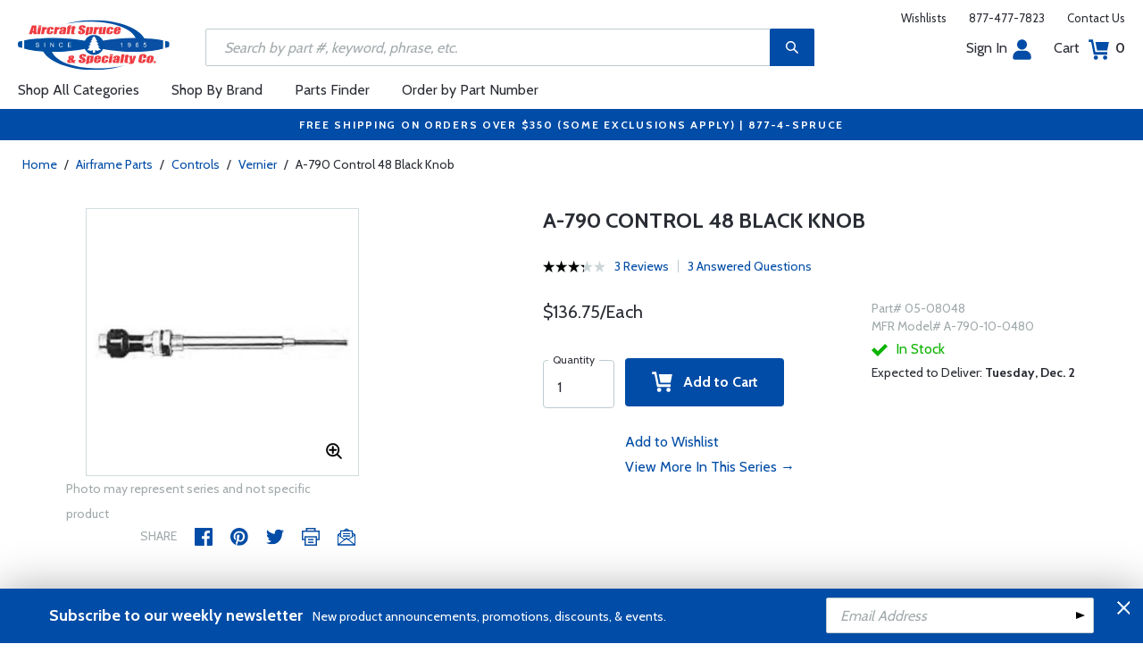

--- FILE ---
content_type: text/html
request_url: https://www.aircraftspruce.com/catalog/pnpages/05-08048.php
body_size: 22917
content:
<!DOCTYPE html>
<html>
<head>
<meta http-equiv="Content-Type" content="text/html; charset=iso-8859-1" />
<meta http-equiv="X-UA-Compatible" content="IE=edge">
<meta name="viewport" content="width=device-width, initial-scale=1.0, maximum-scale=1.0, user-scalable=no" />
<meta name="format-detection" content="telephone=no" />
<title>A-790 Control 48 Black Knob | Aircraft Spruce &reg;</title>
<meta name="description" content="A-790 Control 48 Black Knob The A-790 vernier control has a .078-Inch dia. stainless steel wire core. Both the wire and Teflon™ lined flexible casing may be shortened as required." />
<meta name="keywords" content="A-790, VERNIER, CONTROL,BLACK" />
<meta name="author" content="www.aircraftspruce.com" />
<meta name="language" content="en-us" />
<meta property="fb:admins" content="1580692780" />
<meta property="og:title" content="A-790 Control 48 Black Knob | Aircraft Spruce &reg;" />
<meta property="og:description" content="A-790 Control 48 Black Knob The A-790 vernier control has a .078-Inch dia. stainless steel wire core. Both the wire and Teflon™ lined flexible casing may be shortened as required."  />
<meta property="og:image" content="https://www.aircraftspruce.com/catalog/graphics/05-08048A.jpg" />
<meta property="og:url" content="https://www.aircraftspruce.com/catalog/appages/a7901.php" />
<meta property="og:type" content="product" />
<meta property="og:site_name" content="Aircraft Spruce &reg;" />
<link rel="icon" href="/responsive/images/favicon.ico" type="image/x-icon" />
<link rel="apple-touch-icon" href="/responsive/images/apple-touch-icon.png" />
<link rel="canonical" href="https://www.aircraftspruce.com/catalog/appages/a7901.php">
<link rel='alternate' hreflang='en-us' href='https://www.aircraftspruce.com/catalog/appages/a7901.php' />
<link rel='alternate' hreflang='en-ca' href='https://www.aircraftspruce.ca/catalog/appages/a7901.php' />
<link rel='alternate' hreflang='en-au' href='https://www.aircraftspruce.com.au/catalog/appages/a7901.php' />
<link rel='alternate' hreflang='x-default' href='https://www.aircraftspruce.com/catalog/appages/a7901.php' />
<script nonce='c5282b21acb0fa9802fe04e4c86b3538'>
(function(w,d,s,l,i){w[l]=w[l]||[];w[l].push({'gtm.start':
new Date().getTime(),event:'gtm.js'});var f=d.getElementsByTagName(s)[0],
j=d.createElement(s),dl=l!='dataLayer'?'&l='+l:'';j.async=true;j.nonce='c5282b21acb0fa9802fe04e4c86b3538';j.src=
'https://www.googletagmanager.com/gtm.js?id='+i+dl;f.parentNode.insertBefore(j,f);
})(window,document,'script','dataLayer','GTM-KDJ6CQG');</script>
<script nonce='c5282b21acb0fa9802fe04e4c86b3538' type='text/plain' data-purposes='targeted_advertising' data-ketch-id='bing-tracking-event'>
(function(w,d,t,r,u){var f,n,i;w[u]=w[u]||[],f=function(){var o={ti:"5711809"};o.q=w[u],w[u]=new UET(o),w[u].push("pageLoad")},n=d.createElement(t),n.nonce='c5282b21acb0fa9802fe04e4c86b3538',n.src=r,n.async=1,n.onload=n.onreadystatechange=function(){var s=this.readyState;s&&s!=="loaded"&&s!=="complete"||(f(),n.onload=n.onreadystatechange=null)},i=d.getElementsByTagName(t)[0],i.parentNode.insertBefore(n,i)})(window,document,"script","//bat.bing.com/bat.js","uetq");</script>
<script nonce='c5282b21acb0fa9802fe04e4c86b3538' src='https://www.google.com/recaptcha/api.js'></script>
<!-- Include CSS files--> 
<link id='loadcdn' rel="stylesheet" type="text/css" href="https://cdn.aircraftspruce.com/responsive/css/mCustomScrollbar.min.css" />
<link rel="stylesheet" type="text/css" href="https://cdn.aircraftspruce.com/responsive/css/slick.min.css?ver=1.3" />
<link rel="stylesheet" type="text/css" href="https://cdn.aircraftspruce.com/responsive/css/style.min.css?ver=3.1" />
<link rel="stylesheet" type="text/css" href="https://cdn.aircraftspruce.com/responsive/css/media.min.css?ver=2.1" />
<link rel="stylesheet" type="text/css" href="https://cdn.aircraftspruce.com/responsive/css/jquery.fancybox.css" />
<link rel="stylesheet" type="text/css" href="https://cdn.aircraftspruce.com/responsive/css/responsive-tabs.css" />
<link rel="stylesheet" type="text/css" href="https://cdn.aircraftspruce.com/responsive/css/print.css?ver=1.4" />
<link rel="stylesheet" href="https://cdnjs.cloudflare.com/ajax/libs/font-awesome/4.7.0/css/font-awesome.min.css" />
<script nonce='c5282b21acb0fa9802fe04e4c86b3538' src='/responsive/js/jquery-3.5.1.min.js' integrity='sha256-9/aliU8dGd2tb6OSsuzixeV4y/faTqgFtohetphbbj0='></script>
<script nonce='c5282b21acb0fa9802fe04e4c86b3538' src='/responsive/js/slick.min.js' integrity='sha256-sVWri+CgqccjtyB+oJt8o85WMxE70GIZ3tZ37cFuO7c='></script>
<script nonce='c5282b21acb0fa9802fe04e4c86b3538' src='/responsive/js/mCustomScrollbar.concat.min.js' integrity='sha256-WrXxn5vUpN3PFCNfwWhO7+fPv7wz8KH85mGxPeQwkr4='></script>
<script nonce='c5282b21acb0fa9802fe04e4c86b3538' src='/responsive/js/custom-6.14.min.js' integrity='sha256-4b4JU868g1sABlW3W7QrMnZGP7+za1nGXhw5srcuf9E='></script>
<script nonce='c5282b21acb0fa9802fe04e4c86b3538' src='/responsive/js/home.min.js' integrity='sha256-OmiUOdPLGpErYTQkLqAhQzSD/Z58UZct8N8KVsIyu7g='></script>
<script nonce='c5282b21acb0fa9802fe04e4c86b3538' src='/responsive/js/jquery.fancybox.min.js?ver=1.0' integrity='sha256-cQR29/bNeMreRLyzY8aMsCkaRaRnwt4zr1PUiYY6bcw='></script>
<script nonce='c5282b21acb0fa9802fe04e4c86b3538' src='/responsive/js/responsive-tabs.min.js' integrity='sha256-ZDemFw/nyp3rQPQojRUxWKnBzZ+MYHJq7Epfp+zrTlU='></script>
<script nonce='c5282b21acb0fa9802fe04e4c86b3538' src='/responsive/js/jquery.sticky-kit-1.1.min.js' integrity='sha256-H4yQRHA1GQxwWIKC6T/2DsmXOl2h5cEvTbSe776lZ1I='></script>
<script nonce='c5282b21acb0fa9802fe04e4c86b3538' src='/js/jsencrypt.min.js' integrity='sha256-Ybyz3tSz5VWtPo/pHZK00bM82UEPFWAZZoFIiLm0AbQ='></script>
<script nonce='c5282b21acb0fa9802fe04e4c86b3538' src='/responsive/js/plugins-2.70.min.js' integrity='sha256-gIIfF/MT0aJYyZ1KYKHJOJK071K3gU/PmoEHuXsnGDc='></script>
<script nonce='c5282b21acb0fa9802fe04e4c86b3538'>
 (function(){ window.semaphore=window.semaphore||[], window.ketch=function(){ window.semaphore.push(arguments) }; })(); </script>
<script nonce='c5282b21acb0fa9802fe04e4c86b3538' src='https://global.ketchcdn.com/web/v3/config/aircraft_spruce/website_smart_tag/boot.js'></script>
<style>
/* Custom style override */
#lanyard_root * {font-family:'Cabin', sans-serif !important;}
.menu .smallSubmenu .submenu{min-height:1000px;min-width:1000px}
.dropdown-domain a.domain_choice:hover{color:#fff;background-color:#004ca6;}
.dropdown-domain a{color:black;padding:5px 16px;text-decoration:none;display:block;border:none;}
.domain_choice a{font-size:13px}
.dropdown-domain { display: none; position: fixed; background-color: #f9f9f9; min-width: 160px; box-shadow: 0px 8px 16px 0px rgba(0,0,0,0.2); z-index: 1000; }  
.clickdrop::after { top: 50%; right: -15px; border: solid transparent; content: " "; height: 0; width: 0; position: absolute; pointer-events: none; border-color: rgba(210, 9, 98, 0); border-top-color: #02699e; border-width: 5px; margin-top: -2px; z-index: 100; }
@media screen and (-ms-high-contrast: active), screen and (-ms-high-contrast: none) and  (min-width: 1024px) {  
.fancybox-image{width:auto;}
.hp-grid2x2 .box{flex:none;width:calc(98% - 50%);}
.topbar ul.headAccount li.myAccount a{width:140px;}
.topbar ul.headAccount li{width:auto;}
.headSearch{overflow:none;width:100%;}
.slick-list{height:300px;}
li:nth-child(1).parent > ul, li:nth-child(1).parent > ul ul{height:100px;}
.promoDesc img,.promoDesc .promoImg{position:relative;}
}
@media screen and ((-ms-high-contrast: none), (-ms-high-contrast: active)) and (min-width: 750px){
.hp-grid2x2 .box {flex-basis:none;width:100%}
.promoDesc img,.promoDesc .promoImg{position:relative;}
}
@media screen and (-ms-high-contrast: active), screen and (-ms-high-contrast: none) and  (min-width: 500px) {  
.hp-grid2x2 .box {display: flex;flex-basis: calc(45% - 20px);}
.ie-promoSlider{height:308px}
.promoDesc img,.promoDesc .promoImg{position:relative;}
.slick-slider,.slick-list{height:308px;}
.ie-promoSliderinner .slick-list{height:380px}
.hp-promoSlider{height:400px;}
}
@media screen and (max-width:1000px) {
.miniHead{min-height:60px;}
}
@media screen and ((-ms-high-contrast: none), (-ms-high-contrast: active)) and (min-width: 500px){
.headSearch, .headerFix .headSearch{width:30%}
.topbar ul.headAccount li{width:100px;}
.hp-grid2x2 .box {flex-basis:none;width:100%}
.slick-slider,.slick-list{height:320px;}
}
@media screen and (min-width:979px) {
.menu .submenu { display: none; opacity: 1; !important; }
.menu .submenu, .catlistitemhref, .section, .menu > ul > li.parent:hover > .submenu, .menu .submenu > li.parent:hover > .submenu, .menu .submenu > li.parent .submenu > li.parent:hover > .submenu { opacity: 1; pointer-events:auto; !important; }
}
</style>
<script nonce='c5282b21acb0fa9802fe04e4c86b3538' type='application/ld+json'>
{
"@context" : "https://schema.org",
"@type" : "WebSite",
"name" : "Aircraft Spruce &reg;",
"url" : "https://www.aircraftspruce.com/"
}
</script>
</head>
<body>
<!-- Google Tag Manager (noscript) -->
<noscript><iframe src="https://www.googletagmanager.com/ns.html?id=GTM-KDJ6CQG"
height="0" width="0" style="display:none;visibility:hidden"></iframe></noscript>
<!-- End Google Tag Manager (noscript) -->
<!--[if IE]><script nonce='c5282b21acb0fa9802fe04e4c86b3538' src='https://cdnjs.cloudflare.com/ajax/libs/html5shiv/3.7.3/html5shiv.min.js'></script>
<![endif]-->
<div class="page-wrapper">
<script nonce='c5282b21acb0fa9802fe04e4c86b3538' type='text/javascript' async='true' src='//128595612-prod.rfksrv.com/rfk/js/11270-128595612/init.js'></script>
<!-- Header Cart Modal section starts from here -->
<!-- Quick Shop Modal starts from here -->
<div id="quickShopModal" class="modal quickShop-modal">
<div class="modal-content">
<div class="modalTitle">Quick Shop</div>
<span class="close">&times;</span>
<div class="mCustomScrollbar">
<div class="prQuickShop" id='quickshop_contents'>
<div class="quickShopSlider" tpl-loop='images'>
<div class="item qsitem"><img src="" alt="Product Image" tpl-attr='src=img'></div>
</div>
<div class="prTitle"><a href="#" tpl-attr='href=url' tpl-html='title'></a></div>
<div class="prRating" tpl-html='rating'></div>
<div tpl-loop='dropdowns' tpl-hide='hasdropdown'>
<div class="customSelectbox" id='qsdd_' tpl-attr='id=element'>
<select tpl-loop='values'>
<option attr='' value='' tpl-attr='attr=attr,value=value' tpl-html='title'></option>
</select>
</div>
</div>
<div tpl-loop='attributes' tpl-hide='hasattributes'>
<div class="attributeBox">
<div class="attTitle" tpl-html='title'></div>
<div tpl-loop='values'><span class="attLabel qs-attr" attr='' value='' tpl-attr='attr=attr,value=value' tpl-html='title' tpl-class='checked'></span></div>
</div>
</div>
<div id='qs-part-detail'>
<div class="prPrice discount" tpl-html='pricetxt'></div>
<div style="font-size: 16px;" tpl-html='coretxt'></div>
<div class="prModel" tpl-html='pntxt'></div>
<div class='prQty'>
<form id='quickshop_form' stock-status='#qsStockStatus' stock-transit='#qsDelivery' stock-pn='#qs-pn;value' stock-qty='#qs-qty;value'>
<input type='hidden' id='qs-pn' name='p' value='' tpl-attr='value=pn'>
<fieldset tpl-hide='buymetal'>
<legend>Length</legend>
<input type='number' id='qs-length' min='1' max='1' step='any' tpl-attr='max=buymetal,type=type' addlength='1'>
</fieldset>
<fieldset>
<legend>Quantity</legend>
<input type="text" id='qs-qty' name="q" min="1" value="1" step="any">
</fieldset>
</form>
</div>
<div class="prStockStatus" id='qsStockStatus'></div>
<div class="prDelivery" id='qsDelivery'></div>
</div>
</div>
</div>
<button class="btn-secondory" id='quickshop_addtocart' qs-form='#quickshop_form' qs-cart='#yourCartModal'><img src="https://cdn.aircraftspruce.com/responsive/images/addcart-icon.svg" alt="Add to Cart Icon" width="23" height="23"> &nbsp; Add to cart</button>
</div>
</div>
<div id="yourCartModal" class="modal CartModal">
<div class="modal-content">
<div class="modalTitle">Your Cart</div>
<span class="close">&times;</span>
<div class="mCustomScrollbar">
<div id='quickcart_contents'>
<div id='quickcart_errors'></div>
<div class="cartItem" tpl-loop='items'>
<ul class="cmn-list">
<li class='qcLineItem'><div class="prCartImg">
<a href="#" class="cartImg" tpl-attr='href=url'><img src="" alt="Product Image" tpl-attr='src=img'></a></div>
<div class="prCartDesc" tpl-class='test'>
<div class="prTitle"><a href="#" tpl-attr='href=url' tpl-html='desc'></a> </div>
<div class="prModel" tpl-html='pntext'></div>
<div class="prQty"><form>
<fieldset>
<legend>Quantity</legend>
<input type="number" name="q" min="1" value="" step="any" class='quickQty' pn='' tpl-attr='value=qty,pn=pn,type=type'>
</fieldset>
</form>
<a class='quickDelete close2' pn='' tpl-attr='pn=pn' style="cursor:pointer; font-size: 12px;margin-top: -2px;">Delete</a>
</div>
<div class="prPrice"> <strong tpl-html='pricetext'></strong> </div>
</div>
</li> 
</ul>
</div>
</div>
</div>
<div class="cartTotal">
<div class="f-left"><strong>Total (USD)</strong></div>
<div class="f-right"><strong id='quickcart_total'></strong></div>
</div>
<button id='quickcartcheckout' class="btn-secondory" xnclick="window.location='/neworderform.php';"><img src="https://cdn.aircraftspruce.com/responsive/images/checkoutlock.svg" alt="Checkout Icon" width="16" height="22"> &nbsp; CHECKOUT</button>
</div>
</div>
<!-- Add Options Modal of Promobox starts from here -->
<div id="AddOptionsModal" class="modal addOptionmodal" opt-content='#opt-content' opt-next='#opt-next' opt-class='.optioncheckbox' opt-qc='#yourCartModal'>
<div class="modal-content">
<div class="modalTitle">Add Options</div>
<span class="close">&times;</span>
<div class="mCustomScrollbar">
<div class="prAddOptions" id='opt-content'>
<p>Please check the boxes for the options that you would like to add. Leave all boxes unchecked for unit only.</p>
<div tpl-loop='options'>
<div class="custom-checkbox">
<input id="" type="checkbox" tpl-attr='id=id,pn=pn' pn='' class='optioncheckbox'>
<label for="" tpl-attr='for=id'>
<span class="optionLabel"><strong tpl-html='desc'></strong> <span class="f-right" tpl-html='pricetxt'></span></span>
<span class="partSKU" tpl-html='pntxt'></span>
</label>
</div>
</div>
</div>
</div>
<button class="btn-secondory" id='opt-next'>Next</button>
</div>
</div>
<!-- Header section starts from here -->
<div id="header-standard">
<header>
<div class="miniHead" >
<div class="nav-brand">
<a href="/" class="logo" id='navbrandlogo'><img src="https://cdn.aircraftspruce.com/responsive/images/nav-logo.svg" alt="Logo" /></a>
<button class="trigger" id="btnmMainMenu"> <i></i> <i></i> <i></i> </button>
</div>
<div class="print-info">
1-877-4-SPRUCE | info@aircraftspruce.com<br>
<b>Aircraft Spruce & Specialty Co.</b><br></div>
<div class="topbar" >
<ul class="headConnect">
<li><div class='switch_site' style='margin-top:-7px;font-size:12px;'></div></li><li><a href="/wishlist.php">Wishlists</a></li>
<li><a href="tel:1-877-477-7823">877-477-7823</a></li>
<li><a href="/contactus.php">Contact Us</a></li>
</ul>
</div>
<div class="topbar belowbar">
<ul class="headAccount">
<li class="myAccount"><a href="/account.html">Sign In<img src="https://cdn.aircraftspruce.com/responsive/images/nav-account.svg?ver=1" class="imgRight" height="23" alt="Account Icon" /></a></li>
<li><a href="/neworderform.php">Cart <img src="https://cdn.aircraftspruce.com/responsive/images/nav-cart.svg?ver=1" class="imgRight" height="23" alt="Cart Icon" /> <span class="cartValue">0</span></a></li>
</ul>
</div>
<div class="headSearch headSearchShow" >
<a class="search-btn mob-view">&nbsp;</a>
<form action="/search/search.php" method="post"  id='search_form' style="display:block;" >
<input type="text" placeholder="Search by part #, keyword, phrase, etc." id='search_text' data-rfkid='rfkid_6' name='s' value=''>
<a class="search-btn web-view" id='search-btn'>&nbsp;</a>
</form>
</div>
<div id='menu-main' class="menu">
<ul id="ulMainMenu" class="main-menu menu-hidden">
<li class="parent">
<a href="#">Shop All Categories</a>
<ul class="submenu menu-hidden">
<li class="back"><a href="#"><span>Back</span>All Categories</a></li>
<li class='parent section' sec='ap' tpl='#sec-tpl-ap'><a style='cursor:pointer;'>Airframe Parts</a>
<ul class='submenu menu-hidden nohover'>
<li class='back'><a href='#'><span>Back</span>Airframe Parts</a></li>
<li class='tplsec' id='sec-tpl-ap'>
<ul style='background:white;margin-left:20px;' tpl-class='colcls' tpl-loop='cats'>
<li><a href='#' class='catlistitemhref' tpl-attr='href=url' tpl-html='title'></a></li>
</ul>
<div class='promoImg'>
<a href='/categories/aircraft_parts/ap/menus/ap/index.html'>
<img style='background-image:url("https://cdn.aircraftspruce.com/responsive/images/ap_loos.jpg")' class='divImg' width='240' height='470' src='/responsive/images/0.gif'>
<span class='caption'><span class='promoTitle'>Loos & Co Inc.</span><span>Shop Now</span></span>  
</a>
</div>
</li>
</ul>
</li>
<li class='parent section' sec='av' tpl='#sec-tpl-av'><a style='cursor:pointer;'>Avionics</a>
<ul class='submenu menu-hidden nohover'>
<li class='back'><a href='#'><span>Back</span>Avionics</a></li>
<li class='tplsec' id='sec-tpl-av'>
<ul style='background:white;margin-left:20px;' tpl-class='colcls' tpl-loop='cats'>
<li><a href='#' class='catlistitemhref' tpl-attr='href=url' tpl-html='title'></a></li>
</ul>
<div class='promoImg'>
<a href='/catalog/avpages/garmin_g5_dghsi.php'>
<img style='background-image:url("https://cdn.aircraftspruce.com/responsive/images/av_garmin_g5HSI.jpg")' class='divImg' width='240' height='470' src='/responsive/images/0.gif'>
<span class='caption'><span class='promoTitle'>Garmin G5 HSI</span><span>Shop Now</span></span>  
</a>
</div>
</li>
</ul>
</li>
<li class='parent section' sec='bv' tpl='#sec-tpl-bv'><a style='cursor:pointer;'>Books & Videos</a>
<ul class='submenu menu-hidden nohover'>
<li class='back'><a href='#'><span>Back</span>Books & Videos</a></li>
<li class='tplsec' id='sec-tpl-bv'>
<ul style='background:white;margin-left:20px;' tpl-class='colcls' tpl-loop='cats'>
<li><a href='#' class='catlistitemhref' tpl-attr='href=url' tpl-html='title'></a></li>
</ul>
<div class='promoImg'>
<a href='/categories/flight_training/bv/menus/bv/books_asa.html'>
<img style='background-image:url("https://cdn.aircraftspruce.com/responsive/images/bv_asa_training.jpg")' class='divImg' width='240' height='470' src='/responsive/images/0.gif'>
<span class='caption'><span class='promoTitle'>ASA Flight Training</span><span>Shop Now</span></span>  
</a>
</div>
</li>
</ul>
</li>
<li class='parent section' sec='cm' tpl='#sec-tpl-cm'><a style='cursor:pointer;'>Composite Materials</a>
<ul class='submenu menu-hidden nohover'>
<li class='back'><a href='#'><span>Back</span>Composite Materials</a></li>
<li class='tplsec' id='sec-tpl-cm'>
<ul style='background:white;margin-left:20px;' tpl-class='colcls' tpl-loop='cats'>
<li><a href='#' class='catlistitemhref' tpl-attr='href=url' tpl-html='title'></a></li>
</ul>
<div class='promoImg'>
<a href='/menus/cs/3m.html'>
<img style='background-image:url("https://cdn.aircraftspruce.com/responsive/images/cm_metal.jpg")' class='divImg' width='240' height='470' src='/responsive/images/0.gif'>
<span class='caption'><span class='promoTitle'>3M Aviation Products</span><span>Shop Now</span></span>  
</a>
</div>
</li>
</ul>
</li>
<li class='parent section' sec='cs' tpl='#sec-tpl-cs'><a style='cursor:pointer;'>Covering Supplies</a>
<ul class='submenu menu-hidden nohover'>
<li class='back'><a href='#'><span>Back</span>Covering Supplies</a></li>
<li class='tplsec' id='sec-tpl-cs'>
<ul style='background:white;margin-left:20px;' tpl-class='colcls' tpl-loop='cats'>
<li><a href='#' class='catlistitemhref' tpl-attr='href=url' tpl-html='title'></a></li>
</ul>
<div class='promoImg'>
<a href='/categories/building_materials/bm/menus/cs/pti.html'>
<img style='background-image:url("https://cdn.aircraftspruce.com/responsive/images/cs_pti.jpg")' class='divImg' width='240' height='470' src='/responsive/images/0.gif'>
<span class='caption'><span class='promoTitle'>PTI Paint</span><span>Shop Now</span></span>  
</a>
</div>
</li>
</ul>
</li>
<li class='parent section' sec='el' tpl='#sec-tpl-el'><a style='cursor:pointer;'>Electrical</a>
<ul class='submenu menu-hidden nohover'>
<li class='back'><a href='#'><span>Back</span>Electrical</a></li>
<li class='tplsec' id='sec-tpl-el'>
<ul style='background:white;margin-left:20px;' tpl-class='colcls' tpl-loop='cats'>
<li><a href='#' class='catlistitemhref' tpl-attr='href=url' tpl-html='title'></a></li>
</ul>
<div class='promoImg'>
<a href='/menus/el/batteries_0gill.html'>
<img style='background-image:url("https://cdn.aircraftspruce.com/responsive/images/el_gillLT_batteries.jpg")' class='divImg' width='240' height='470' src='/responsive/images/0.gif'>
<span class='caption'><span class='promoTitle'>Gill LT Series Batteries</span><span>Shop Now</span></span>  
</a>
</div>
</li>
</ul>
</li>
<li class='parent section' sec='ep' tpl='#sec-tpl-ep'><a style='cursor:pointer;'>Engine Parts</a>
<ul class='submenu menu-hidden nohover'>
<li class='back'><a href='#'><span>Back</span>Engine Parts</a></li>
<li class='tplsec' id='sec-tpl-ep'>
<ul style='background:white;margin-left:20px;' tpl-class='colcls' tpl-loop='cats'>
<li><a href='#' class='catlistitemhref' tpl-attr='href=url' tpl-html='title'></a></li>
</ul>
<div class='promoImg'>
<a href='/categories/aircraft_parts/ap/menus/ep/fuelpumps_0weldon.html'>
<img style='background-image:url("https://cdn.aircraftspruce.com/responsive/images/cat_weldonpump.jpg")' class='divImg' width='240' height='470' src='/responsive/images/0.gif'>
<span class='caption'><span class='promoTitle'>Weldon Pump</span><span>Shop Now</span></span>  
</a>
</div>
</li>
</ul>
</li>
<li class='parent section' sec='ha' tpl='#sec-tpl-ha'><a style='cursor:pointer;'>Hardware</a>
<ul class='submenu menu-hidden nohover'>
<li class='back'><a href='#'><span>Back</span>Hardware</a></li>
<li class='tplsec' id='sec-tpl-ha'>
<ul style='background:white;margin-left:20px;' tpl-class='colcls' tpl-loop='cats'>
<li><a href='#' class='catlistitemhref' tpl-attr='href=url' tpl-html='title'></a></li>
</ul>
<div class='promoImg'>
<a href='/menus/ha/index.html'>
<img style='background-image:url("https://cdn.aircraftspruce.com/responsive/images/ha_hardwares.jpg")' class='divImg' width='240' height='470' src='/responsive/images/0.gif'>
<span class='caption'><span class='promoTitle'>Hardware</span><span>Shop Now</span></span>  
</a>
</div>
</li>
</ul>
</li>
<li class='parent section' sec='in' tpl='#sec-tpl-in'><a style='cursor:pointer;'>Instruments</a>
<ul class='submenu menu-hidden nohover'>
<li class='back'><a href='#'><span>Back</span>Instruments</a></li>
<li class='tplsec' id='sec-tpl-in'>
<ul style='background:white;margin-left:20px;' tpl-class='colcls' tpl-loop='cats'>
<li><a href='#' class='catlistitemhref' tpl-attr='href=url' tpl-html='title'></a></li>
</ul>
<div class='promoImg'>
<a href='/catalog/inpages/730_830jpi.php'>
<img style='background-image:url("https://cdn.aircraftspruce.com/responsive/images/in_jpi730.jpg")' class='divImg' width='240' height='470' src='/responsive/images/0.gif'>
<span class='caption'><span class='promoTitle'>JPI EDM 730 Monitor</span><span>Shop Now</span></span>  
</a>
</div>
</li>
</ul>
</li>
<li class='parent section' sec='kits' tpl='#sec-tpl-kits'><a style='cursor:pointer;'>Kits & Plans</a>
<ul class='submenu menu-hidden nohover'>
<li class='back'><a href='#'><span>Back</span>Kits & Plans</a></li>
<li class='tplsec' id='sec-tpl-kits'>
<ul style='background:white;margin-left:20px;' tpl-class='colcls' tpl-loop='cats'>
<li><a href='#' class='catlistitemhref' tpl-attr='href=url' tpl-html='title'></a></li>
</ul>
<div class='promoImg'>
<a href='/categories/building_materials/bm/menus/cs/pti.html'>
<img style='background-image:url("https://cdn.aircraftspruce.com/responsive/images/cs_pti.jpg")' class='divImg' width='240' height='470' src='/responsive/images/0.gif'>
<span class='caption'><span class='promoTitle'>PTI Paint</span><span>Shop Now</span></span>  
</a>
</div>
</li>
</ul>
</li>
<li class='parent section' sec='lg' tpl='#sec-tpl-lg'><a style='cursor:pointer;'>Landing Gear</a>
<ul class='submenu menu-hidden nohover'>
<li class='back'><a href='#'><span>Back</span>Landing Gear</a></li>
<li class='tplsec' id='sec-tpl-lg'>
<ul style='background:white;margin-left:20px;' tpl-class='colcls' tpl-loop='cats'>
<li><a href='#' class='catlistitemhref' tpl-attr='href=url' tpl-html='title'></a></li>
</ul>
<div class='promoImg'>
<a href='/menus/lg/goodyear.html'>
<img style='background-image:url("https://cdn.aircraftspruce.com/responsive/images/lg_goodyear.jpg")' class='divImg' width='240' height='470' src='/responsive/images/0.gif'>
<span class='caption'><span class='promoTitle'>Goodyear Aviation Tires</span><span>Shop Now</span></span>  
</a>
</div>
</li>
</ul>
</li>
<li class='parent section' sec='me' tpl='#sec-tpl-me'><a style='cursor:pointer;'>Metals and Plastics</a>
<ul class='submenu menu-hidden nohover'>
<li class='back'><a href='#'><span>Back</span>Metals and Plastics</a></li>
<li class='tplsec' id='sec-tpl-me'>
<ul style='background:white;margin-left:20px;' tpl-class='colcls' tpl-loop='cats'>
<li><a href='#' class='catlistitemhref' tpl-attr='href=url' tpl-html='title'></a></li>
</ul>
<div class='promoImg'>
<a href='/menus/me/index.html'>
<img style='background-image:url("https://cdn.aircraftspruce.com/responsive/images/mp_metal.jpg")' class='divImg' width='240' height='470' src='/responsive/images/0.gif'>
<span class='caption'><span class='promoTitle'>Metal & Plastic Products</span><span>Shop Now</span></span>  
</a>
</div>
</li>
</ul>
</li>
<li class='parent section' sec='ps' tpl='#sec-tpl-ps'><a style='cursor:pointer;'>Pilot Supplies</a>
<ul class='submenu menu-hidden nohover'>
<li class='back'><a href='#'><span>Back</span>Pilot Supplies</a></li>
<li class='tplsec' id='sec-tpl-ps'>
<ul style='background:white;margin-left:20px;' tpl-class='colcls' tpl-loop='cats'>
<li><a href='#' class='catlistitemhref' tpl-attr='href=url' tpl-html='title'></a></li>
</ul>
<div class='promoImg'>
<a href='/categories/avionics_instruments/av/menus/av/AAshop_lightspeed_0zulu3.html'>
<img style='background-image:url("https://cdn.aircraftspruce.com/responsive/images/ps_lightspeedzulu3.jpg")' class='divImg' width='240' height='470' src='/responsive/images/0.gif'>
<span class='caption'><span class='promoTitle'>Lightspeed Zulu 3 Headset</span><span>Shop Now</span></span>  
</a>
</div>
</li>
</ul>
</li>
<li class='parent section' sec='to' tpl='#sec-tpl-to'><a style='cursor:pointer;'>Tools</a>
<ul class='submenu menu-hidden nohover'>
<li class='back'><a href='#'><span>Back</span>Tools</a></li>
<li class='tplsec' id='sec-tpl-to'>
<ul style='background:white;margin-left:20px;' tpl-class='colcls' tpl-loop='cats'>
<li><a href='#' class='catlistitemhref' tpl-attr='href=url' tpl-html='title'></a></li>
</ul>
<div class='promoImg'>
<a href='/menus/st/manu_vamplier.html'>
<img style='background-image:url("https://cdn.aircraftspruce.com/responsive/images/to_vampire.jpg")' class='divImg' width='240' height='470' src='/responsive/images/0.gif'>
<span class='caption'><span class='promoTitle'>Vampire Tools</span><span>Shop Now</span></span>  
</a>
</div>
</li>
</ul>
</li>
<li class='parent section' sec='wp' tpl='#sec-tpl-wp'><a style='cursor:pointer;'>Wood Products</a>
<ul class='submenu menu-hidden nohover'>
<li class='back'><a href='#'><span>Back</span>Wood Products</a></li>
<li class='tplsec' id='sec-tpl-wp'>
<ul style='background:white;margin-left:20px;' tpl-class='colcls' tpl-loop='cats'>
<li><a href='#' class='catlistitemhref' tpl-attr='href=url' tpl-html='title'></a></li>
</ul>
<div class='promoImg'>
<a href='/categories/building_materials/bm/menus/wp/index.html'>
<img style='background-image:url("https://cdn.aircraftspruce.com/responsive/images/wp_wood.jpg")' class='divImg' width='240' height='470' src='/responsive/images/0.gif'>
<span class='caption'><span class='promoTitle'>Wood Products</span><span>Shop Now</span></span>  
</a>
</div>
</li>
</ul>
</li>
<li class='parent section' sec='st' tpl='#sec-tpl-st'><a style='cursor:pointer;'>Shopping Tools</a>
<ul class='submenu menu-hidden nohover'>
<li class='back'><a href='#'><span>Back</span>Shopping Tools</a></li>
<li class='tplsec' id='sec-tpl-st'>
<ul style='background:white;margin-left:20px;' tpl-class='colcls' tpl-loop='cats'>
<li><a href='#' class='catlistitemhref' tpl-attr='href=url' tpl-html='title'></a></li>
</ul>
<div class='promoImg'>
<a href='/catalog/pspages/giftcards.php'>
<img style='background-image:url("https://cdn.aircraftspruce.com/responsive/images/cat_giftcard.jpg")' class='divImg' width='240' height='470' src='/responsive/images/0.gif'>
<span class='caption'><span class='promoTitle'>Aircraft Spruce Gift Card</span><span>Shop Now</span></span>  
</a>
</div>
</li>
</ul>
</li>
</ul>
</li>
<li><a href="/menus/st/manu.html">Shop By Brand</a></li><li class="parent smallSubmenu">
<a style='cursor:pointer;' id='head_pf'>Parts Finder</a>
<ul class="submenu menu-hidden nohover">
<li class="back"><a style='cursor:pointer;'><span>Back</span>Parts Finder</a></li>
<li>
<div class="navForm partForm">
<form action="/search/parts_finder.php" method="post" id='head_pf_form' style="height: 225px;">
<div class="form-group">
<label for="PartName">I'm looking for</label>
<div class="customSelectbox" id="head_pf_type">
<select>
<option value="">Part Name</option>
</select>
</div>
</div>
<div class="form-group">
<label for="PartMake">for a&nbsp;</label>
<div class="customSelectbox" id="head_pf_make">
<select>
<option value="">Make</option>
</select>
</div>
</div>
<div class="form-group">
<label for="PartModel">&nbsp;</label>
<div class="customSelectbox" id="head_pf_model">
<select>
<option value="">Model</option>
</select>
</div>
</div>
<div class="form-group">
<label for="">&nbsp;</label>
<input type="submit" value="Find Parts" class="btn-primary">
</div>
</form>
</div>
</li>
</ul>
</li>
<li class="parent smallSubmenu">
<a href="/neworderform2.php" >Order by Part Number</a>
<ul class="submenu menu-hidden nohover">
<li class="back"><a href="#"><span>Back</span>Order by Part Number</a></li>
<li>
<div class="navForm orderForm">
<form action="/neworderform.php" method="post" style="height: 290px;" id="orderbypartnumber">
<input type="hidden" name="cmd" value="additems">
 
<div class='form-group'>
<input type='text'  name='p[]' placeholder='Part#' required>
<input type='number' name='q[]' min='1' value='1' step='any'>
</div>
 
<div class='form-group'>
<input type='text'  name='p[]' placeholder='Part#'>
<input type='number' name='q[]' min='1' value='1' step='any'>
</div>
 
<div class='form-group'>
<input type='text'  name='p[]' placeholder='Part#'>
<input type='number' name='q[]' min='1' value='1' step='any'>
</div>
 
<div class='form-group'>
<input type='text'  name='p[]' placeholder='Part#'>
<input type='number' name='q[]' min='1' value='1' step='any'>
</div>
<input type="submit" value="Add to Cart" class="btn-primary">
<span class="addPNs"> To add more PNs, please <a href="/neworderform2.php" style="text-decoration:underline;" id="addPNs">click here</a></span><br>
</form>
</div>
</li>
</ul>
</li>
<div class="mLogin mob-view">
<li class="myAccount"><a href="/contactus.php">  <img src="https://cdn.aircraftspruce.com/responsive/images/as_contactus.svg?ver=1" class="imgRight" height="23" alt="Account Icon" />Contact Us</a></li>
<li class="myAccount"><a href="tel:877-477-7823" id="_call-btn"><img src="https://cdn.aircraftspruce.com/responsive/images/as_callus.svg?ver=1" class="imgRight" height="23" alt="Account Icon" />Call Us</a></li>
<li class="myAccount  "><a href="/account.html"><img src="https://cdn.aircraftspruce.com/responsive/images/as_myaccount.svg?ver=1" class="imgRight" height="23" alt="Account Icon" /> Sign In</a></li>
</div>
</ul>
</div>
</div>
<style>
.addPNs{font-size:14px;float:left;width:100%;color:#A2AAAC;padding:5px 0px;}
</style>
<div class="topNotificarion"> FREE SHIPPING ON ORDERS OVER $350 (SOME EXCLUSIONS APPLY) | 877-4-SPRUCE </div>
</header>
</div>
<style>
.buttons .next{transform: rotate(-45deg);-webkit-transform: rotate(-45deg);float:right;cursor:pointer;border: solid #fff;border-width: 0 4px 4px 0;display: inline-block;padding: 9px;margin:10px;}
.buttons .previous{transform: rotate(135deg);-webkit-transform: rotate(135deg);float:left;cursor:pointer;border: solid #fff;border-width: 0 4px 4px 0;display: inline-block;padding: 9px;margin:10px;}
.buttons{width:95%;position:relative;}
.prThumbSlider .slick-arrow{top:50%;}
.bx-loading{display:none;}
.bx-viewport{width:660px;}
.bx-wrapper{width:610px}
.sliderwrapper{margin:auto;max-width:610px;}
#bx-pager li{display:inline;float:left;margin-right:0px;}
#bx-pager {overflow:hidden;}
.Quedisclaim{font-size:14px;margin-top: 15px;}
.review_button{bottom:0px !important;right:0px !important; display:block;position: relative !important;}
.qa-btn2{display:block; cursor:pointer; width:100px; position:relative; top:0;bottom:0;right:0;text-align:center;z-index:100;background-color:#004ca6;border-top-right-radius:2px;border-top-left-radius:2px;text-decoration:none;color:#fff;height:28px;}
.cverified{font-size:14px;font-weight:bold}
.cverified img{margin:5px 5px 0px 10px}
.cverified h5{width:100%;padding:auto;}
.cverified p{font-size:14px;}
@media screen and (max-width:979px) {
.prSliderMain .item img{max-height:auto}
#prop65 {max-width:80px !important;}
#prop65table {width:100px}
}
@media screen and (min-width:900px) {
.prSliderMain .item img{max-height:auto}
}
@media screen and (max-width:767px) {
.fancybox-slide{padding:0px;}
#prOverview table{ width:100%;height:auto;}
#prOverview table img{ max-width:100%;height:auto}
#bx-pager{margin:0;}
}
@media (max-width:979px) and (min-width:767px) {
.divJumpTO{display:none;}
.prSliderMain .item img{max-height:auto}
}
</style>

<script nonce='c5282b21acb0fa9802fe04e4c86b3538' type='application/ld+json'>{"@context":"http:\/\/schema.org","@type":"BreadcrumbList","itemListElement":[{"@type":"ListItem","position":0,"item":{"@id":"https:\/\/www.aircraftspruce.com\/","name":"Aircraft Spruce"}},{"@type":"ListItem","position":1,"item":{"@id":"https:\/\/www.aircraftspruce.com\/menus\/ap\/index.html","name":"Airframe Parts"}},{"@type":"ListItem","position":2,"item":{"@id":"https:\/\/www.aircraftspruce.com\/menus\/ap\/controls.html","name":"Controls"}},{"@type":"ListItem","position":3,"item":{"@id":"https:\/\/www.aircraftspruce.com\/menus\/ap\/controls_0vernier.html","name":"Vernier"}}]}</script>
<script nonce='c5282b21acb0fa9802fe04e4c86b3538' type='application/ld+json'>{"@context":"http:\/\/schema.org","@type":"Product","name":"A-790 Control 48 Black Knob","image":["https:\/\/www.aircraftspruce.com\/catalog\/graphics\/05-08048A.jpg"],"description":" The A-790 vernier control has a .078&quot; dia. stainless steel wire core. Both the wire and Teflon\u0099 lined flexible casing may be shortened as required. The Teflon liner provides low friction with heat resistance in high temperature areas such as engine compartments. Furnished with FAA-style knobs (Black, Red &amp; Blue). Max. travel: 3-3\/8&quot;. Stocked in the following lengths (measurement taken from under the panel nut to end of wire with knob pushed in). Made in USA","brand":{"@type":"Thing","name":"ACS Products"},"mpn":"A-790-10-0480","sku":"05-08048","offers":{"@type":"Offer","price":"136.75","priceCurrency":"USD","availability":"http:\/\/schema.org\/InStock","seller":{"@type":"Organization","name":"Aircraft Spruce"}},"aggregateRating":{"@type":"AggregateRating","worstRating":"0","bestRating":"5","ratingCount":"3","ratingValue":"3.33"},"reviews":[{"@type":"Review","description":"Very poorly packaged, mine arrived stuffed into a box that was too small and kinked in 2 places! You dont get much for $120 anymore!","author":{"@type":"Thing","name":"Jim D"},"reviewRating":{"@type":"Rating","worstRating":"0","ratingValue":"5","bestRating":"5"}},{"@type":"Review","description":"I&acirc;\u0080\u0099m still in the process of installing it however I just want to warn you to NOT Pull the knob out more than 3 1\/ 8th inches otherwise a stainless steel ball about the size of a BB will fall out. Fortunately there is a link on how to reinstall the ball, assuming you can find it&eth;\u009f\u0098\u0080. You can also email the manufacturer, HCS products, and I&acirc;\u0080\u0099m sure they&acirc;\u0080\u0099ll send you a new ball.https:\/\/acsproducts.co\/our-products\/cable-assemblies\/a-700-button-lock-control-cable-with-wire-end-2\/. Here&acirc;\u0080\u0099s my suggestion for Aircraft Spruce, attach a note in bold letters for real men like me. Regards, John","author":{"@type":"Thing","name":"John M"},"reviewRating":{"@type":"Rating","worstRating":"0","ratingValue":"4","bestRating":"5"}},{"@type":"Review","description":"Very poorly packaged! This has a solid wire core and mine arrived stuffed in a small box and kinked in 3 spots! Very hard to repair! Still operates stiff but I dont want them to send me another kinked up cable!","author":{"@type":"Thing","name":"Jim D"},"reviewRating":{"@type":"Rating","worstRating":"0","ratingValue":"1","bestRating":"5"}}]}</script>
<script nonce='c5282b21acb0fa9802fe04e4c86b3538'>

if (window.dataLayer) dataLayer.push({
'event' : 'productDetailImpression',
'price' : '136.75',
'ecommerce': {
'detail': {
'products': [{
'name': 'A-790 Control 48 Black Knob',         // Name or ID is required.
'id': '05-08048',
'price': '136.75',
'brand': 'acs',
'category': 'ap'
}]
}
}
});
</script>
<script nonce='c5282b21acb0fa9802fe04e4c86b3538'>
var products = {"05-08048":["05-08048","A-790 Control 48 Black Knob",136.75,"0"," "," ","ACS","1.242","A-790-10-0480","","-1","2X14X14","4","0","","","","0.1","0","11 Dec 2025","244.95",null,null,null,null,null,null,"Each","0","0","Part# 05-08048<br>MFR Model# A-790-10-0480","","$136.75\/Each","",null,null,null]};
var stock = {"05-08048":{"special":"0","cofc":"Y","8130":null,"cancellable":null,"10":{"avail":4,"due":"","price":"136.75","ship":{"time":1764609716,"text":"Monday, Dec. 1"},"mail":{"time":1764609716,"text":"Monday, Dec. 1"},"deliver":{"time":1764696116,"text":"Tuesday, Dec. 2"}}}};
var cores = {};
var eligible = {};
var flatrate = {};
var evaldays = {};
var noncancel = {};
window.destkey = ["000","92878","CA","fb6cbcf31d7111ad51728ba3ba13aae5"];
var freecode = {};
var freetext = {
'G': 'Ground',
'1': 'Next Day',
'2': '2-Day',
'3': '3-Day'
};

var pn='05-08048';
$.recaptcha = {
faq: null,
review: null,
token: '',
id: null,
callback: function(token) {
$.recaptcha.token = token;
$($.recaptcha.id).show();
},
expired:function() {
$.recaptcha.token = '';
$($.recaptcha.id).hide();
}
};
$(function(){
$('#prViewCatalog a,li#catpdf2 a').addClass('catpdf');
$('#prDocuments a').each(function(){
var href = $(this).attr('href');
var matchit = /^https?:\/\//i;
if(!matchit.test(href)){
$(this).addClass('pdfmanual');
$('#prViewCatalog a').attr('rel','pdfpages');
}else{
$(this).attr('target','_blank');
$(this).attr('title','This link will take you to our vendors website');
$(this).removeClass('pdfcatpage');
}
});
if(/Android|webOS|iPhone|iPad|iPod|BlackBerry|IEMobile|Opera Mini/i.test(navigator.userAgent)){
$('a').removeClass('catpdf pdfmanual');
$('a').removeAttr('rel');
$('.catpdf').unbind('click.fb')
}
var detectsite = location.hostname;
$('#faq_btn').fancybox({
'beforeLoad': function() {
if (grecaptcha) {
$.recaptcha.id = '#submit_faq';
$('#submit_faq').hide();
if ($.recaptcha.faq == null)
$.recaptcha.faq = grecaptcha.render('faq-captcha',{
sitekey:"6LecU-4dAAAAACuA1nldiBPi4zQRPyXCfGDET1Fx" ,
'expired-callback':$.recaptcha.expired ,
callback:$.recaptcha.callback});
} else
$('#submit_faq').show();
}
});
$('#review_btn').fancybox({
'beforeLoad': function() {
if (grecaptcha) {
$.recaptcha.id = '#submit_review';
$('#submit_review').hide();
if ($.recaptcha.review == null)
$.recaptcha.review = grecaptcha.render('review-captcha',{
sitekey:"6LecU-4dAAAAACuA1nldiBPi4zQRPyXCfGDET1Fx" ,
'expired-callback':$.recaptcha.expired ,
callback:$.recaptcha.callback});
} else
$('#submit_review').show();
}
});
$('.pdfmanual').fancybox({
iframe : {css:{'width':'1000px'},preload: false}
});
$('.catpdf').fancybox({
'afterShow': function() {
$('.buttons').css('display','block');
var path = $('.catpdf').attr('href');
var apath = path.split('/');
var filename= apath.pop();

$('.fancybox-iframe').data('catpre',apath.join('/') + '/' + filename.substring(0,5));
$('.fancybox-iframe').data('last',1044);
$('.fancybox-iframe').data('pad',true);
$('.fancybox-iframe').data('pg',parseInt(filename.substring(5,filename.length-4)));
$('.buttons .next').on('click',function(){	
var d = $('.fancybox-iframe').data();
if (d.pg < d.last)  {
d.pg += 1;
var f = d.catpre;
if (d.pad && d.pg < 1000)
f += ("000" + d.pg).slice(-3);
else
f += d.pg;
f += '.pdf';
$('.fancybox-iframe').attr('src',f);
}
});
$('.buttons .previous').on('click',function(){
var d = $('.fancybox-iframe').data();
if (d.pg > 1)  {
d.pg -= 1;
var f = d.catpre;
if (d.pad && d.pg < 1000)
f += ("000" + d.pg).slice(-3);
else
f += d.pg;
f += '.pdf';
$('.fancybox-iframe').attr('src',f);
}
});
},	
iframe : {css:{'width':'1000px'},preload: false}
});
});
</script>
<!-- Middle/Body content goes here -->
<div id="mid-wrapper" class="clearfix">
<!-- Breadcrumb: Section Start here -->
<section class="breadcrumb"><a href='/'>Home</a> / <a href='/menus/ap/index.html'>Airframe Parts</a> / <a href='/menus/ap/controls.html'>Controls</a> / <a href='/menus/ap/controls_0vernier.html'>Vernier</a>&nbsp;/<span>A-790 Control 48 Black Knob</span>
</section>
<div id="modify"></div>
<!-- single Product Detail: Section Start here -->
<style>
.black-class strike{color:red;float:left;width:100%;}
.prModalValue .prPrice{margin-right:50px;}
.prModalValue {overflow: visible;}
.bx-wrapper .bx-loading{position:relative;}
#dealer_stock table{width:100%}
.prDetailLeft{width:398px}
.prDetailRight{width:65%}
.prSliderNav{width:98px}
.prShortDesc .modelstatus{width:250px;}
.prModalValue .prShortDesc{width:58%;}
.prShortDesc #dealer_stock{width:230px;float:right;}
.prDetailLeft .item img{max-width:70%}
.prSliderMain .item img{max-width:95%;}
.prSliderNav.slick-vertical .item{height:75px;}
.prSliderNav.slick-vertical .item img{margin-top:-30px;}
.slick-list.draggable div.slick-track{height:300px;}
.prModalValue .prPrice .discount{color:#000;font-weight:100;}
.prModalValue .prPrice .discount strike {color:red;float:left;width:100%}
.prAction .wishlistLink{margin-bottom:0}
.coreprice{font-size: 16px;}
.prDetailLeft .socialLink {margin: 0px 0px 15px 0px;}
.prAction .moreproducts {display: block;float: left;margin-left: 0px;color: #004ca6;clear: both;margin-left: 92px;}
@media only screen and (max-width:1415px){
.topwrapper{margin-left:30px;}
.prDetailRight{width:60%}
.prShortDesc #dealer_stock{float:none;}
.prModalValue .prShortDesc{padding-left:100px;}
}
@media only screen and (max-width:1299px){
.prDetailRight{width:55%}
.prSliderNav{width:23%}
}
@media only screen and (max-width:1199px){
.prDetailRight{width:60%}
.prDetailLeft{width:36%}
.prDetailRight h2{width:95%}
}
@media only screen and (max-width:1099px){
.prDetailRight{width:65%}
.prDetailLeft{width:30%}
}
@media only screen and (max-width:979px){
.prAction .moreproducts{margin-left:0;}
.prDetailRight{width:50%;margin:0px;}
.prDetailLeft{width:45%}
.prModalValue .prPrice{width:100%}
.prModalValue .prShortDesc{padding-left:0px;}
.prShortDesc .modelstatus{width:100%;}
.prAction .wishlistLink{margin-left:0px;}
}
@media only screen and (max-width:767px){
.prAction .moreproducts {margin-left:0px;}
.prDetailLeft, .prDetailRight { width: 100%; }
.prDetailRight { margin: 25px 0px 0px; }
.prSliderNav { width: 25%;}
.prSliderMain { width: 75%; }
.topwrapper{margin-left:0px;}
.prShortDesc #dealer_stock{float:right;}
.prShortDesc .modelstatus{width:50%;}
.prModalValue .prShortDesc{width:100%;}
}
@media only screen and (max-width:599px){
.prDetail { padding: 15px 20px 50px; }
.prSliderMain, .prSliderNav { width: 100%; }
.prSliderMain { height: auto; border: 1px solid #D2DCDE;}
.prSliderMain .item { height: 290px; line-height: 290px; }
.prSliderNav { margin: 0px 0px 15px; border: 1px solid #D2DCDE;}
.prSliderNav .item { border-right: 1px solid #D2DCDE;}
.prSliderNav .item.slick-current:after { content: ''; position: absolute; top: 0px; bottom: 0px; left: 0px; right: 0px; border: 1px solid #004CA6; z-index: 99; }
.prSliderNav .item.slick-current:last-child:after { right: 2px; }
.prDetailLeft .sliderNavCount { text-align: left; }
.prDetailLeft .socialLink { margin: 6px 0px; }
.prDetailRight .attributeBox .attLabel { padding:9px 15px; }
.imgAttribute.attributeBox .attLabel { padding: 0px 16px 0px 58px; }
.slick-list.draggable div.slick-track{height:auto;}
.prShortDesc .modelstatus{width:100%;}
.prShortDesc #dealer_stock{float:none;}
}
</style>
<section class="prDetail">
<div class="topwrapper">
<div class="prDetailLeft">
<div class="prSliderMain">
<div class="item">
<a href="https://cdn.aircraftspruce.com/catalog/graphics/05-08048A.jpg" data-fancybox="productMainImage" class="fancybox">
<img src="https://cdn.aircraftspruce.com/cache/400-400-/catalog/graphics/05-08048A.jpg"  alt="Main Image" >
</a>
</div>
</div>
<div class="prSliderNav" style="overflow:hidden">
</div>
<div class="clear"></div>
<div class="socialLink">
<ul><li style="padding-left: 0px;color:#a2aaac;">Photo may represent series and not specific product</li></ul>
<ul class="cmn-list">
<li class="txtLabel">SHARE</li>
<li style="margin-left: 20px;"><a id='fbshare' style='cursor:pointer;'><img src="https://cdn.aircraftspruce.com/responsive/images/share-fb.svg?ver=1" alt="Facebook"></a></li>
<li style="margin-left: 20px;"><a id='pinterestshare' style='cursor:pointer;'><img src="https://cdn.aircraftspruce.com/responsive/images/share-pinterest.svg?ver=1" alt="Pinterest"></a></li>
<li style="margin-left: 20px;"><a id='twittershare' style='cursor:pointer;'><img src="https://cdn.aircraftspruce.com/responsive/images/share-tw.svg?ver=1" alt="Tweeter"></a></li>
<li style="margin-left: 20px;"><a id='windowprint' style='cursor:pointer;'><img src="https://cdn.aircraftspruce.com/responsive/images/print.svg?ver=1" alt="Print Page"></a></li>
<li style="margin-left: 20px;"><a id='emailshare' style='cursor:pointer;'><img src="https://cdn.aircraftspruce.com/responsive/images/email.svg?ver=1" alt="Email Page"></a></li>
</ul>
</div>
</div>
<div class="prDetailRight">
<h2 style="text-transform: uppercase;">A-790 Control 48 Black Knob</h2>
<div class="prRatenReview">
<div class="prRating"><span style='width:46px;'></span></div>
<a href="#prReviews" class="scrollLink">3 Reviews</a> <a href="#prQA" class="scrollLink">3 Answered Questions</a>
</div>
<div class="prModalValue">
<div class="prPrice">
<div class="black-class">
<div id='np'>$136.75/Each </div>
<div id='gp'></div>
</div>
<div class="prAction" style="min-width: 297px;">
<div class="prQty">
<form id='dd_order_form' stock-pn='#dd-pn;value' stock-qty='#dd-qty;value' stock-status='.prStockStatus' stock-transit='.prDelivery'>
<input type='hidden' id='dd-pn' name='p' value='05-08048'>
<fieldset>
<legend>Quantity</legend>
<input type="tel" id='dd-qty' name="q" min="1" value="1" step="any" >
</fieldset>
</form>
</div>
<div class="buttonwrapper">
<button class="btn-secondory2 openModal" data-id="yourCartModal" id='tp-add-to-cart'><img src="/responsive/images/addcart-icon.svg" alt="Add to Cart Icon" width="23" height="23"> &nbsp; Add to Cart</button>
</div>
<a class="wishlistLink" id='tp-add-to-wishlist' style='cursor:pointer;font-size:16px;'>Add to Wishlist</a>
<a href="/catalog/appages/a7901.php" class="moreproducts" id='tp-moreproducts' style='font-size:16px;'>View More In This Series &#8594;</a>
</div>
</div>
<div class="prShortDesc">
<div class="modelstatus">
<div class="prModel">Part# 05-08048<br>MFR Model# A-790-10-0480</div>
<div class="prStockStatus"></div>
<div class="prDelivery"></div>
<!-- Free Standard Shipping / No Free Returns Block -->

<div id='freeshipitem' class='tooltip' choose_banner='free' style='padding-left: 0px;margin-top: 10px;margin-bottom: 10px;display:none;'><img style='padding-right: 0px;margin-right: 2px;margin-top:3px;' src='/responsive/images/freeship_spruce.png' width='45px;'>
<font style='font-weight: 500;color: #004ca6;margin-top: 10px;'>FREE <span days></span> Shipping</font>
<span class='tooltiptext' style='width:400px;'>Item qualifies for free outbound shipping. Please note other excluded items on the same order may incur a freight charge. Free shipping must be selected in cart for promotion to apply.</span>
</div>
<!-- Flat Rate Standard Shipping / No Free Returns Block -->
<div id='flatrateitem' class='tooltip' choose_banner='flat' style='padding-left: 0px;margin-top: 10px;margin-bottom: 10px;display:none;'><img style='padding-right: 0px;margin-right: 2px;margin-top:3px;' src='/responsive/images/freeship_spruce.png' width='45px;'>
<font style='font-weight: 500;color: #004ca6;margin-top: 10px;'>Eligible for Flat Rate Shipping</font>
<span class='tooltiptext' style='width:400px;'>Item qualifies for flat rate outbound shipping. Please note other excluded items on the same order may incur a freight charge. Flat Rate Shipping must be selected in cart for promotion to apply.</span>
</div>
<!-- 30 Day Risk Free with Outbound Offer -->
<div id='riskfreewithoutbound' choose_banner='norisk-free' class='tooltip' style='padding-left: 0px;margin-top: 10px;margin-bottom: 10px;display:none;'><img style='padding-right: 0px;margin-right: 2px;margin-top:3px;' src='/responsive/images/freeship_spruce.png' width='45px;'>
<font style='font-weight: 500;color: #004ca6;margin-top: 10px;'>30 Day Risk Free Purchase</font><br>
<font style='font-size:14px;font-weight: 500;color: #004ca6;margin-top: 10px;margin-left: 26px;'>FREE <span days></span> Shipping + Returns</font>
<span class='tooltiptext' style='width:400px;'>Item qualifies for free outbound and return shipping. Please note other excluded items on the same order may incur a freight charge. Free shipping must be selected in cart for promotion to apply.</span>
</div>
<!-- 30 Day Risk Free with Flat Rate Outbound Offer -->
<div id='riskfreenflatrate' class='tooltip' choose_banner='norisk-flat' style='padding-left: 0px;margin-top: 10px;margin-bottom: 10px;display:none;'><img style='padding-right: 0px;margin-right: 2px;margin-top:3px;' src='/responsive/images/freeship_spruce.png' width='45px;'>
<font style='font-weight: 500;color: #004ca6;margin-top: 10px;'>30 Day Risk Free Purchase</font><br>
<font style='font-size:14px;font-weight: 500;color: #004ca6;margin-top: 10px;margin-left: 26px;'>Flat Rate Shipping + FREE Returns</font>
<span class='tooltiptext' style='width:400px;'>Item qualifies for flat rate outbound and free return shipping. Please note other excluded items on the same order may incur a freight charge. Flat rate shipping must be selected in cart for promotion to apply. Flat rate shipping will not be reimbursed if item is returned.</span>
</div>
<!-- 30 Day Risk Free with NO Outbound Offer -->
<div id='riskfreenooutbound' class='tooltip' choose_banner='norisk' style='padding-left: 0px;margin-top: 10px;margin-bottom: 10px;display:none;'><img style='padding-right: 0px;margin-right: 2px;margin-top:3px;' src='/responsive/images/freeship_spruce.png' width='45px;'>
<font style='font-weight: 500;color: #004ca6;margin-top: 10px;'>30 Day Risk Free Purchase</font><br>
<font style='font-size:14px;font-weight: 500;color: #004ca6;margin-top: 10px;margin-left: 26px;'>Eligible for FREE Return Shipping</font>
<span class='tooltiptext' style='width:400px;'>Item qualifies for free outbound and return shipping. Please note other excluded items on the same order may incur a freight charge. Free shipping must be selected in cart for promotion to apply.</span>
</div>
</div>
</div>
</div>
</div>
</section>
<!-- Product Detail: Sticky Product Nav Start here -->
<section class="stickyHeader" id="headerSticky">
<a style='cursor:pointer;' class="mob-view divJumpTO"><b>JUMP TO</b></a>
<ul class="cmn-list mobToggle">
<li class="textLabel">JUMP TO</li>
<li><a href="#prOverview">Overview</a></li>
<li><a href="#prReviews">Reviews</a></li>
<li><a href="#prQA">Q&amp;A</a></li>
<li id='catpdf2'>
<A HREF=/pdf/2026Individual/Cat26153.pdf>View in Catalog</a></li> <li class="web-view"><a style='cursor:pointer;' class="scrollup" title="Scroll To Top">&nbsp;</a></li>
</ul>
</section>
<!-- Product Detail: Promo Section Start here -->
<div class="clearfix fix-wrap">
<section class="prDetailPromo" style="display:none;"> </div> </section>
<!-- Product Detail: Overview Section Start here -->
<section class="jumpSection prDetailOverview" id="prOverview">
<div class="clearfix fix-wrap">
<h2>Overview</h2>
<TABLE WIDTH=660>
<TR>
<TD valign=top>
                The A-790 vernier control has a .078" dia. stainless steel wire core. Both the wire and Teflon™ lined flexible casing may be shortened as required. The Teflon liner provides low friction with heat resistance in high temperature areas such as engine compartments. Furnished with FAA-style knobs (Black, Red & Blue). Max. travel: 3-3/8". Stocked in the following lengths (measurement taken from under the panel nut to end of wire with knob pushed in). <br><br>
<b>Made in USA</b>
</TD>
</TR>
</TABLE><table width="100%" border="0">
<tbody>
<tr>
<td id="prop65table">&nbsp;</td>
<td>&nbsp;</td>
</tr>
<tr>
<td width="3%"><img src="/responsive/images/prop65.png" width="20" id="prop65" style="padding-top: 5px;" alt="California Prop 65 Warning Symbol"/></td>
<td width="95%"><p><strong>WARNING</strong>: Cancer and Reproductive Harm - <a href="https://www.P65Warnings.ca.gov" target="_blank">www.P65Warnings.ca.gov</a>.</p></td>
</tr>
</tbody>
</table>
</div>
</section>
<!-- Product Detail: Tabbed Carousel Section Start here -->
<section class="prDetailTab" id="prAccessories">
<div class='clearfix fix-wrap'>
<div id="prDetailTabbed">
<ul class="cmn-list resp-tabs-list">
<li class='tmp_slider' data-src='#ti_alsobought'>Frequently Purchased With</li> <li class='tmp_slider' data-src='#ti_recommender'>Customers Also Viewed</li></ul>
<div class="clearfix resp-tabs-container">
<div class="prThumbSlider skip-slick tmp_slider_slides" id='ti_alsobought' style='display:none;'>
<div class="item">
<div style="min-height:300px;position:relative;">
<div class="prImg">
<a href="/catalog/pnpages/05-08148.php"><img src="https://cdn.aircraftspruce.com/cache/218-200-/catalog/graphics/05-08148.jpg" alt="Promo" width="218" height="200" /></a>
</div>
<div class="prTitle">
<a href="/catalog/pnpages/05-08148.php">A-790 Control 48 Red Knob</a>
</div>
<div class="prRating"><span style='width:70px;'></span></div>
<div class="prPrice"><strong>$139.75</strong></div>
</div>
<div class="prImg1">
<a style='cursor:pointer;' class="quickshop" qsid='S7nRmrtcnOx9Lf9MvoJOaVKVQNWqExpnwoVu9RJjfZhSJNbL0wVGV7cw5ttcCx+TSTvkM6E='>Quick Shop</a>
</div>
</div>
<div class="item">
<div style="min-height:300px;position:relative;">
<div class="prImg">
<a href="/catalog/pnpages/05-16210.php"><img src="https://cdn.aircraftspruce.com/cache/218-200-/catalog/graphics/c/cableendb1_b.jpg" alt="Promo" width="218" height="200" /></a>
</div>
<div class="prTitle">
<a href="/catalog/pnpages/05-16210.php">Cable B Nut Throttle 222-1</a>
</div>
<div class="prRating"><span style='width:70px;'></span></div>
<div class="prPrice"><strong>$12.65</strong></div>
</div>
<div class="prImg1">
<a style='cursor:pointer;' class="quickshop" qsid='yci/IdxY4FMYLLHG6yYAN6lgF53rZr/e2sP+wkG2KT+yTForCAnZz8Wi+zNoCRNHnBdqjKY='>Quick Shop</a>
</div>
</div>
<div class="item">
<div style="min-height:300px;position:relative;">
<div class="prImg">
<a href="/catalog/pnpages/11-14574.php"><img src="https://cdn.aircraftspruce.com/cache/218-200-/catalog/graphics/1/11-14574a.jpg" alt="Promo" width="218" height="200" /></a>
</div>
<div class="prTitle">
<a href="/catalog/pnpages/11-14574.php">Garmin GTX 45R Transponder Remote Mount For G3X</a>
</div>
<div class="prRating"><span style='width:70px;'></span></div>
<div class="prPrice"><strong>$4180.00</strong></div>
</div>
<div class="prImg1">
<a style='cursor:pointer;' class="quickshop" qsid='39HRmi1th6qahvZZCEXC0aI9LLpvqtNDpYyAT59GPdACA6WIETlYuafVtc0oUHlnceVpyjk='>Quick Shop</a>
</div>
</div>
<div class="item">
<div style="min-height:300px;position:relative;">
<div class="prImg">
<a href="/catalog/pnpages/05-16100.php"><img src="https://cdn.aircraftspruce.com/cache/218-200-/catalog/graphics/5/05-16100a.jpg" alt="Promo" width="218" height="200" /></a>
</div>
<div class="prTitle">
<a href="/catalog/pnpages/05-16100.php">Bolt-Type Terminal</a>
</div>
<div class="prRating"><span style='width:70px;'></span></div>
<div class="prPrice"><strong>$2.05</strong></div>
</div>
<div class="prImg1">
<a style='cursor:pointer;' class="quickshop" qsid='DYLy6trSPfL/7rnqFLkh8y4nDmp047fdMWJVoRIQcL6VMeh/wppQMIq+eMaVICw/sTaCgSM='>Quick Shop</a>
</div>
</div>
<div class="item">
<div style="min-height:300px;position:relative;">
<div class="prImg">
<a href="/catalog/pnpages/11-17830.php"><img src="https://cdn.aircraftspruce.com/cache/218-200-/catalog/graphics/1/11-17830a.jpg" alt="Promo" width="218" height="200" /></a>
</div>
<div class="prTitle">
<a href="/catalog/pnpages/11-17830.php">Garmin GTN 650Xi Black GPS COMMNav Americas Database With Harness</a>
</div>
<div class="prRating"><span style='width:70px;'></span></div>
<div class="prPrice"><strong>$13498.00</strong></div>
</div>
<div class="prImg1">
<a style='cursor:pointer;' class="quickshop" qsid='ivKNuF8UYvqaWVOinhVzq/lhwFQnMWcWbSaJ0G1td6gQrj65BLi/I0BS4AlTDZaz7BZJaxE='>Quick Shop</a>
</div>
</div>
<div class="item">
<div style="min-height:300px;position:relative;">
<div class="prImg">
<a href="/catalog/pnpages/395-5SB-12V.php"><img src="https://cdn.aircraftspruce.com/cache/218-200-/catalog/thumbnails/395-5SB-12V.jpg" alt="Promo" width="218" height="200" /></a>
</div>
<div class="prTitle">
<a href="/catalog/pnpages/395-5SB-12V.php">Westach Old Style 12 Bend 12V</a>
</div>
<div class="prRating"><span style='width:70px;'></span></div>
<div class="prPrice"><strong>$215.95</strong></div>
</div>
<div class="prImg1">
<a style='cursor:pointer;' class="quickshop" qsid='l2aVcjjSZDfAHSLU1kPHYRDfb7kYYzkiETlmJ6sG1lE9MwkQag9f+MLgA91fP96jMt024iR1n4c='>Quick Shop</a>
</div>
</div>
<div class="item">
<div style="min-height:300px;position:relative;">
<div class="prImg">
<a href="/catalog/pnpages/05-16001.php"><img src="https://cdn.aircraftspruce.com/cache/218-200-/catalog/thumbnails/05-16000.jpg" alt="Promo" width="218" height="200" /></a>
</div>
<div class="prTitle">
<a href="/catalog/pnpages/05-16001.php">Wire Grip For .078 Dia-Red</a>
</div>
<div class="prRating"><span style='width:70px;'></span></div>
<div class="prPrice"><strong>$15.95</strong></div>
</div>
<div class="prImg1">
<a style='cursor:pointer;' class="quickshop" qsid='NlUZlWl7jwTU4qZy+Boej7BD4ThETeZuEopFLiPqYepZynMEswVvY0f3DNM8Y3n0PlCD25c='>Quick Shop</a>
</div>
</div>
<div class="item">
<div style="min-height:300px;position:relative;">
<div class="prImg">
<a href="/catalog/pnpages/05-16250.php"><img src="https://cdn.aircraftspruce.com/cache/218-200-/catalog/graphics/5/05-16250a.jpg" alt="Promo" width="218" height="200" /></a>
</div>
<div class="prTitle">
<a href="/catalog/pnpages/05-16250.php">Cable Safe No Slip Grip</a>
</div>
<div class="prRating"><span style='width:70px;'></span></div>
<div class="prPrice"><strong>$25.75</strong></div>
</div>
<div class="prImg1">
<a style='cursor:pointer;' class="quickshop" qsid='gLMBuIZm8EaDEhtaVeK7i95ia/c+zhGyPD2qaXm2I1mkv+QwdQ7wDuaudwbIEXXfOzHnPYk='>Quick Shop</a>
</div>
</div>
<div class="item">
<div style="min-height:300px;position:relative;">
<div class="prImg">
<a href="/catalog/pnpages/11-18423.php"><img src="https://cdn.aircraftspruce.com/cache/218-200-/catalog/graphics/1/11-18423.jpg" alt="Promo" width="218" height="200" /></a>
</div>
<div class="prTitle">
<a href="/catalog/pnpages/11-18423.php">Garmin GSU 25C Unit Only</a>
</div>
<div class="prRating"><span style='width:70px;'></span></div>
<div class="prPrice"><strong>$910.00</strong></div>
</div>
<div class="prImg1">
<a style='cursor:pointer;' class="quickshop" qsid='N9QhoU+wpSSTS5aLZbQa5XnV0uZAGiREWVg+F378kAUTR+3lfpMjXoCOPtHI5moxYqanxw8='>Quick Shop</a>
</div>
</div>
<div class="item">
<div style="min-height:300px;position:relative;">
<div class="prImg">
<a href="/catalog/pnpages/05-12559.php"><img src="https://cdn.aircraftspruce.com/cache/218-200-/catalog/graphics/5/05-12559.jpg" alt="Promo" width="218" height="200" /></a>
</div>
<div class="prTitle">
<a href="/catalog/pnpages/05-12559.php">Andair PX375-Tc Pump</a>
</div>
<div class="prRating"><span style='width:70px;'></span></div>
<div class="prPrice"><strong>$3169.00</strong></div>
</div>
<div class="prImg1">
<a style='cursor:pointer;' class="quickshop" qsid='aBye7oKONAWgT1/1MhqBaYyey6kSl3MbJhLlTwDi9rMDiTA38EoIdLyoqYad0nweWMXG1QU='>Quick Shop</a>
</div>
</div>
<div class="item">
<div style="min-height:300px;position:relative;">
<div class="prImg">
<a href="/catalog/pnpages/06-01211.php"><img src="https://cdn.aircraftspruce.com/cache/218-200-/catalog/graphics/06-01211.jpg" alt="Promo" width="218" height="200" /></a>
</div>
<div class="prTitle">
<a href="/catalog/pnpages/06-01211.php">Cleveland Master Cylinder Assembly 10-20</a>
</div>
<div class="prRating"><span style='width:70px;'></span></div>
<div class="prPrice"><strong>$1183.00</strong></div>
</div>
<div class="prImg1">
<a style='cursor:pointer;' class="quickshop" qsid='7qIKPlKvYuX7+HBgrYtGFR6U1+kogsFou2ejerRjf4ABY3lAKvAgK4jUW5DmxXokzmNxRrk='>Quick Shop</a>
</div>
</div>
<div class="item">
<div style="min-height:300px;position:relative;">
<div class="prImg">
<a href="/catalog/pnpages/05-14200.php"><img src="https://cdn.aircraftspruce.com/cache/218-200-/catalog/graphics/5/05-14200.jpg" alt="Promo" width="218" height="200" /></a>
</div>
<div class="prTitle">
<a href="/catalog/pnpages/05-14200.php">Plain Dural Knob Control 5</a>
</div>
<div class="prRating"><span style='width:70px;'></span></div>
<div class="prPrice"><strong>$52.75</strong></div>
</div>
<div class="prImg1">
<a style='cursor:pointer;' class="quickshop" qsid='p+QDKXI3LhKHjge5qIgilzg6v/Pl/9RzzzgkUhmCTjVqKI7GZwukQZpd04BEbmFJeoIUHBs='>Quick Shop</a>
</div>
</div>
</div>
<div class="prThumbSlider skip-slick tmp_slider_slides" id='ti_recommender' style='display:none;'>
<div class="item">
<div style="min-height:300px;position:relative;">
<div class="prImg">
<a href="/catalog/eppages/brackettairfilter.php"><img src="https://cdn.aircraftspruce.com/cache/218-200-/catalog/graphics/b/brackettgasket.jpg" alt="Promo" width="218" height="200" /></a>
</div>
<div class="prTitle">
<a href="/catalog/eppages/brackettairfilter.php">Brackett Air Filters</a>
</div>
<div class="prRating"><span style='width:69px;'></span></div>
<div class="prPrice"><strong>$36.85</strong></div>
</div>
<div class="prImg1">
<a style='cursor:pointer;' class="quickshop" qsid='Ki3Vfdw3Ytcv0zjcXn7xBUmGK4N8IDzC/Yv3ESuYagnaX4LQ0Zvalfhpir1YEItxn/k1+FOxiFKwrA2azRg='>Quick Shop</a>
</div>
</div>
<div class="item">
<div style="min-height:300px;position:relative;">
<div class="prImg">
<a href="/catalog/eppages/phillipsxc.php"><img src="https://cdn.aircraftspruce.com/cache/218-200-/catalog/graphics/8/08-05300b.jpg" alt="Promo" width="218" height="200" /></a>
</div>
<div class="prTitle">
<a href="/catalog/eppages/phillipsxc.php">Phillips 66 X/C Aviation Oil 20W50</a>
</div>
<div class="prRating"><span style='width:68px;'></span></div>
<div class="prPrice"><strong>$8.75</strong></div>
</div>
<div class="prImg1">
<a style='cursor:pointer;' class="quickshop" qsid='YvQu1Cxc5rPq7WyTdo4qoPqmE9iCH60d4s1rjw5CIVq13QVYJapBG8E6NDJxx5qXQTiMOHFiOg=='>Quick Shop</a>
</div>
</div>
<div class="item">
<div style="min-height:300px;position:relative;">
<div class="prImg">
<a href="/catalog/hapages/ms21042.php"><img src="https://cdn.aircraftspruce.com/cache/218-200-/catalog/graphics/m/ms21042.jpg" alt="Promo" width="218" height="200" /></a>
</div>
<div class="prTitle">
<a href="/catalog/hapages/ms21042.php">MS21042 All-Metal Hex Stop Nuts</a>
</div>
<div class="prRating"><span style='width:69px;'></span></div>
<div class="prPrice"><strong>$0.56</strong></div>
</div>
<div class="prImg1">
<a style='cursor:pointer;' class="quickshop" qsid='u/8dmDaAb2VTp0KxJTO2h+tvYbGbVa71Apl61fEUHTSz0cqsbapcdN52nnQv0SUz6BUg0g=='>Quick Shop</a>
</div>
</div>
<div class="item">
<div style="min-height:300px;position:relative;">
<div class="prImg">
<a href="/catalog/eppages/lycominggaskets.php"><img src="https://cdn.aircraftspruce.com/cache/218-200-/catalog/graphics/LycomingBlackLogo.jpg" alt="Promo" width="218" height="200" /></a>
</div>
<div class="prTitle">
<a href="/catalog/eppages/lycominggaskets.php">Lycoming Gaskets</a>
</div>
<div class="prRating"><span style='width:68px;'></span></div>
<div class="prPrice"><strong>$1261.00</strong></div>
</div>
<div class="prImg1">
<a style='cursor:pointer;' class="quickshop" qsid='KORbVEBBBysvc76lAehFvfHWz+gXgnoXgddxKkgpjF3qiWTpONAwCrore7XfkxDbqwxdxvZzH36SPTuK'>Quick Shop</a>
</div>
</div>
<div class="item">
<div style="min-height:300px;position:relative;">
<div class="prImg">
<a href="/catalog/hapages/an822.php"><img src="https://cdn.aircraftspruce.com/cache/218-200-/catalog/graphics/A/AN822-6-6D.jpg" alt="Promo" width="218" height="200" /></a>
</div>
<div class="prTitle">
<a href="/catalog/hapages/an822.php">AN822 Elbow Flared Tube And Pipe Thread 900</a>
</div>
<div class="prRating"><span style='width:68px;'></span></div>
<div class="prPrice"><strong>$31.75</strong></div>
</div>
<div class="prImg1">
<a style='cursor:pointer;' class="quickshop" qsid='52NVHePEgjZsxOeR+J0ZIMlLVDnxZXqOSeEw9jMzD4IgvSLGUmW8mBhMhgdnr428zFI='>Quick Shop</a>
</div>
</div>
<div class="item">
<div style="min-height:300px;position:relative;">
<div class="prImg">
<a href="/catalog/hapages/solidalumrivets2.php"><img src="https://cdn.aircraftspruce.com/cache/218-200-/catalog/graphics/AN470C.jpg" alt="Promo" width="218" height="200" /></a>
</div>
<div class="prTitle">
<a href="/catalog/hapages/solidalumrivets2.php">Solid Aluminum Rivets - Universal Head - AN470</a>
</div>
<div class="prRating"><span style='width:69px;'></span></div>
<div class="prPrice"><strong>$88.85</strong></div>
</div>
<div class="prImg1">
<a style='cursor:pointer;' class="quickshop" qsid='gXR0wbZ77OXuqorvks+seRTi9NsXSwooAOYr6I08BBhwsr/lt8KsJYuK5DGKeW0p9GvSGyhcZX0K4FMI1g=='>Quick Shop</a>
</div>
</div>
<div class="item">
<div style="min-height:300px;position:relative;">
<div class="prImg">
<a href="/catalog/eppages/aeroshelloils3.php"><img src="https://cdn.aircraftspruce.com/cache/218-200-/catalog/graphics/8/08-05486-2015.jpg" alt="Promo" width="218" height="200" /></a>
</div>
<div class="prTitle">
<a href="/catalog/eppages/aeroshelloils3.php">Aeroshell Aviation Oil W100 Plus</a>
</div>
<div class="prRating"><span style='width:68px;'></span></div>
<div class="prPrice"><strong>$10.95</strong></div>
</div>
<div class="prImg1">
<a style='cursor:pointer;' class="quickshop" qsid='MgGWFcYZSzLdMsPVz9z1UKkaaYE6zgPcnBRgg2hpUbzTA9XlVgakeQvosJ4k8gqo6bHTx5O/DvJWz/o='>Quick Shop</a>
</div>
</div>
<div class="item">
<div style="min-height:300px;position:relative;">
<div class="prImg">
<a href="/catalog/eppages/superiorlyc10540.php"><img src="https://cdn.aircraftspruce.com/cache/218-200-/catalog/graphics/s/superiorlyc10540.jpg" alt="Promo" width="218" height="200" /></a>
</div>
<div class="prTitle">
<a href="/catalog/eppages/superiorlyc10540.php">Lycoming At Overhaul Parts Replacement List - IO-540-C4B5 D4A5</a>
</div>
<div class="prRating"><span style='width:69px;'></span></div>
<div class="prPrice"><strong>$432.00</strong></div>
</div>
<div class="prImg1">
<a style='cursor:pointer;' class="quickshop" qsid='UWkSB+T+7NKpdsI7RW61eCdlZ5dyLS9Xk7vfLGzPFm5Jl07ojwpGwaJnoXNVxuoY+eZD0HWmEuNDZFErwg=='>Quick Shop</a>
</div>
</div>
<div class="item">
<div style="min-height:300px;position:relative;">
<div class="prImg">
<a href="/catalog/eppages/tempestoil_08-01268.php"><img src="https://cdn.aircraftspruce.com/cache/218-200-/catalog/graphics/8/08-01268d.jpg" alt="Promo" width="218" height="200" /></a>
</div>
<div class="prTitle">
<a href="/catalog/eppages/tempestoil_08-01268.php">Tempest AA48108-2 Spin EZ Oil Filter</a>
</div>
<div class="prRating"><span style='width:68px;'></span></div>
<div class="prPrice"><strong>$36.85</strong></div>
</div>
<div class="prImg1">
<a style='cursor:pointer;' class="quickshop" qsid='cEuNNmTZaEILKxfbCA0rWYiw35nBj0AScpW8/Sb37L6HSknLogvc1KMm49UCxrdpJpoTOsUfWlm936tHZlUJDg=='>Quick Shop</a>
</div>
</div>
<div class="item">
<div style="min-height:300px;position:relative;">
<div class="prImg">
<a href="/catalog/appages/aq303.php"><img src="https://cdn.aircraftspruce.com/cache/218-200-/catalog/graphics/3/303-AEROQUIP.jpg" alt="Promo" width="218" height="200" /></a>
</div>
<div class="prTitle">
<a href="/catalog/appages/aq303.php">Aeroquip 303 Hose</a>
</div>
<div class="prRating"><span style='width:67px;'></span></div>
<div class="prPrice"><strong>$13.50</strong></div>
</div>
<div class="prImg1">
<a style='cursor:pointer;' class="quickshop" qsid='dj1gWzxMLeXC7yAHXtV/zh2WPo5hM8/I3g7h88jIwrdWfUDB+xsGSyTMkm1zl1CDlZA='>Quick Shop</a>
</div>
</div>
<div class="item">
<div style="min-height:300px;position:relative;">
<div class="prImg">
<a href="/catalog/eppages/superiorlyc0320b.php"><img src="https://cdn.aircraftspruce.com/cache/218-200-/catalog/graphics/s/superiorlogo.jpg" alt="Promo" width="218" height="200" /></a>
</div>
<div class="prTitle">
<a href="/catalog/eppages/superiorlyc0320b.php">Lycoming At Overhaul Parts Replacement List - 0-320 H2Ad</a>
</div>
<div class="prRating"><span style='width:68px;'></span></div>
<div class="prPrice"><strong>$214.95</strong></div>
</div>
<div class="prImg1">
<a style='cursor:pointer;' class="quickshop" qsid='IQ0EheZsx/GX38yf7Pj4Yj1RGp3e1Ke9/BaPIyrWUYM8OEC/CGzK4E6JU8VBn5XNtNMZMMM5meXhKYVKsQ=='>Quick Shop</a>
</div>
</div>
<div class="item">
<div style="min-height:300px;position:relative;">
<div class="prImg">
<a href="/catalog/eppages/superiorsl36006e.php"><img src="https://cdn.aircraftspruce.com/cache/218-200-/catalog/graphics/s/superiorsl36006e.jpg" alt="Promo" width="218" height="200" /></a>
</div>
<div class="prTitle">
<a href="/catalog/eppages/superiorsl36006e.php">Millennium Cylinder Power Assembly Kit Contents SL36006Tw-A21P For: O-360-J2A; O-540-F1B5 (Thin Wide)</a>
</div>
<div class="prRating"><span style='width:69px;'></span></div>
<div class="prPrice"><strong>$56.85</strong></div>
</div>
<div class="prImg1">
<a style='cursor:pointer;' class="quickshop" qsid='NVi9caTrVmbad244TO0Gbeodxzc3qUYiyRA3zmvo6iPwmmXhtWza4zvLFum/UoKowqIAeFdVB8XLe6z54Q=='>Quick Shop</a>
</div>
</div>
<div class="item">
<div style="min-height:300px;position:relative;">
<div class="prImg">
<a href="/catalog/eppages/superiorsl36000.php"><img src="https://cdn.aircraftspruce.com/cache/218-200-/catalog/graphics/s/superiorsl36000.jpg" alt="Promo" width="218" height="200" /></a>
</div>
<div class="prTitle">
<a href="/catalog/eppages/superiorsl36000.php">Millennium Cylinder Power Assembly Kit Contents SL36000Twl-A20P For: O-540-L3C5D</a>
</div>
<div class="prRating"><span style='width:69px;'></span></div>
<div class="prPrice"><strong>$56.85</strong></div>
</div>
<div class="prImg1">
<a style='cursor:pointer;' class="quickshop" qsid='+grz4Ha60g6Znq2FlqbozFNoNJyMf81JnjnUP466zb1xfp3gm9nhWBUqlvoY3ombtdBFLiTZgyWHzuN+'>Quick Shop</a>
</div>
</div>
<div class="item">
<div style="min-height:300px;position:relative;">
<div class="prImg">
<a href="/catalog/eppages/superiorsl32006.php"><img src="https://cdn.aircraftspruce.com/cache/218-200-/catalog/graphics/s/superiorsl32006.jpg" alt="Promo" width="218" height="200" /></a>
</div>
<div class="prTitle">
<a href="/catalog/eppages/superiorsl32006.php">Millennium Cylinder Power Assembly Kit Contents SL32006N-A20P For: O-320-B D;IO-320-B (Narrow Deck)</a>
</div>
<div class="prRating"><span style='width:69px;'></span></div>
<div class="prPrice"><strong>$56.85</strong></div>
</div>
<div class="prImg1">
<a style='cursor:pointer;' class="quickshop" qsid='/qU9o5CUCWsLd6NXZarFX/9RXuj/p7NBVAaxwltvvE/8dpSHrCmbdcOWVp31ukhz8H+5EZNOIgyypips'>Quick Shop</a>
</div>
</div>
<div class="item">
<div style="min-height:300px;position:relative;">
<div class="prImg">
<a href="/catalog/lgpages/rapco_brklinig2.php"><img src="https://cdn.aircraftspruce.com/cache/218-200-/catalog/graphics/6/06-00652a.jpg" alt="Promo" width="218" height="200" /></a>
</div>
<div class="prTitle">
<a href="/catalog/lgpages/rapco_brklinig2.php">Rapco Brake Lining Kits</a>
</div>
<div class="prRating"><span style='width:68px;'></span></div>
<div class="prPrice"><strong>$46.50</strong></div>
</div>
<div class="prImg1">
<a style='cursor:pointer;' class="quickshop" qsid='tLhAK3ISOQyw5pFHjHkTi+xqdhSjbZggDGgM7hNIWPW3VjgczijEAO667AGGHTjs1iAVJiPjHwyNGVeI'>Quick Shop</a>
</div>
</div>
</div>
</div>
</div>
</div>
</section>
<!-- Product Detail: Reviews Section Start here -->
<section class="jumpSection prDetailReviews" id="prReviews">
<div class="clearfix fix-wrap">
<h2 class="a-center">Reviews</h2>
<div class="overallReview">
<div class="prRating"><span style='width:46px;'></span></div>
<a style='cursor:pointer;' class="reviewLink" id='review_btn'
data-fancybox="review_dialog" 
data-src="#review_dialog">Submit a Review</a>
</div>
<div class="reviewList">
<div class="reviewItem" review-page='1'>
<div class="prRating"><span style='width:70px;'></span></div>
<p>Very poorly packaged, mine arrived stuffed into a box that was too small and kinked in 2 places! You dont get much for $120 anymore!</p>
<div class="reviewTitle">Jim D<span class="cverified">
<img src="/responsive/images/confirm-check.svg" width="15">Verified Purchase
<p>A-790 Control 48 Black Knob</p>
</span>
</div>
<div class="reviewDate">January 19, 2022</div>
</div>
<div class="reviewItem" review-page='1'>
<div class="prRating"><span style='width:56px;'></span></div>
<p>I&#8217;m still in the process of installing it however I just want to warn you to NOT Pull the knob out more than 3 1/ 8th inches otherwise a stainless steel ball about the size of a BB will fall out.  Fortunately there is a link on how to reinstall the ball, assuming you can find it&#128512;.  You can also email the manufacturer, HCS products, and I&#8217;m sure they&#8217;ll send you a new ball.
https://acsproducts.co/our-products/cable-assemblies/a-700-button-lock-control-cable-with-wire-end-2/.  Here&#8217;s my suggestion for Aircraft Spruce, attach a note in bold letters for real men like me.  Regards, John
</p>
<div class="reviewTitle">John M</div>
<div class="reviewDate">April 6, 2021</div>
</div>
<div class="reviewItem" review-page='1'>
<div class="prRating"><span style='width:14px;'></span></div>
<p>Very poorly packaged! This has a solid wire core and mine arrived stuffed in a small box and kinked in 3 spots! Very hard to repair! Still operates stiff but I dont want them to send me another kinked up cable!</p>
<div class="reviewTitle">Jim D</div>
<div class="reviewDate">January 11, 2022</div>
</div>
</div>
</div>
</div>
</section>
<!-- Product Detail: Q&A Section Start here -->
<section class="jumpSection prDetailQA" id="prQA">
<div class="clearfix fix-wrap">
<h2 class="a-center">Q&amp;A</h2>
<div class="qaSearch" style="display:block;">
<form action="#" method="post">
<input type="text" placeholder="Have a question? Ask Our Product Support Team" class="qa_input" id='qa-input' style="padding-right: 110px;">
<a style='cursor:pointer;' class="qa-btn" id='faq_btn'
data-fancybox="faq_dialog" 
data-src="#faq_dialog">Submit</a>
</form>
</div>
<div class="Quedisclaim"><center><p><i>Please note, Aircraft Spruce &reg;'s personnel are not certified aircraft mechanics and can only provide general support and ideas, which should not be relied upon or implemented in lieu of consulting an A&P or other qualified technician. Aircraft Spruce &reg; assumes no responsibility or liability for any issue or problem which may arise from any repair, modification or other work done from this knowledge base. Any product eligibility information provided here is based on general application guides and we recommend always referring to your specific aircraft parts manual, the parts manufacturer or consulting with a qualified mechanic.</i></p></center></div>
<div class="askQueLink"></div>
<div class="prQARow" question-page='1'>
<div class="prQue">Q: Are these A-790 controls FAA Approved? </div>
<p>Yes and no. Only the A-790-12 vernier mixture control is approved for Cessna 172, 172A thru Q; Cessna 150, 150A thru M, A150K, A150L, A150M; Cessna 152, A152. Other approvals pending. Order by Part Number and state Cessna model and serial number. A790-12 is 53" long. </p>
</div>
<div class="prQARow" question-page='1'>
<div class="prQue">Q:  Re: A-790 VERNIER CONTROL. Will this control (p/n 05-08036) lock in place  resisting pull of the Rotax 912 carburetor springs?    </div>
<p>Yes. this will work on the Rotax.</p>
</div>
<div class="prQARow" question-page='1'>
<div class="prQue">Q:       Can this A-790 cable be shortened, ie, cut to length in the field? </div>
<p>Yes, the A-790 control cable can be shortened as required.</p>
</div>
</div>
</section>
<!-- Product Detail: View in Catalog Section Start here -->
<section class="jumpSection prDetailViewCatalog" id="prViewCatalog">
<div class="clearfix fix-wrap">
<h2>View in Catalog</h2>
<img src="/responsive/images/catalog-icon.svg" alt="View Image" width="20" height="25"/> 
<A HREF=/pdf/2026Individual/Cat26153.pdf>View in Catalog  </a>
</div>
</section>
</div>
<div class='ui-dialog' id='faq_dialog' style='border:solid #DFDFDF 1px;display:none;height:450px;'>
<form name='faq' id='faq_form' action='/js/submit_faq.php' accept-charset='UTF-8'>
<table width='60%'>
<tr>
<td width='184'>Question About:</td>
<td width='639'>A-790 Control 48 Black Knob</td>
</tr>
<tr>
<td>Email:</td>
<td>
<input type='text' name='faq_email'  value=''></td>
</tr>
<tr>
<td>Your Name:</td>
<td>
<input type='text' name='faq_name'  value=''></td>
</tr>
<tr>
<td valign='top'>Question:</td>
<td>
<textarea name='faq_text' id='textarea' cols='40' rows='10'>
</TEXTAREA>
</tr>
<tr>
<td></td>
<td style='max-width:100px;'>
<div id='faq-captcha'></div>
</td>
</tr>
<tr>
<td></td>
<td>
<a style='cursor:pointer;' id='submit_faq' class='qa-btn2' autofocus>Submit</a>
</td>
</tr>
</table>
</form>
</div>
<div class='ui-dialog' id='review_dialog' style='border:solid #DFDFDF 1px;display:none;height:470px;width:900px;'>
<form name="review" id="review_form" action="/js/submit_review.php" accept-charset='UTF-8'>
<table   width="100%">
<tr>
<td width='184'>Review Product:</td>
<td width='639'>A-790 Control 48 Black Knob</td>
</tr>
<tr>
<td>Email:</td>
<td>
<input type='text' name='review_email'  value=''></td>
</tr>
<tr>
<td>Your Name:</td>
<td>
<input type='text' name='review_name'  value=''></td>
</tr>
<tr>
<td>Rating:</td>
<td>
<select name='review_rating'>
<option>
<option value=5>5 star</option>
<option value=4>4 star</option>
<option value=3>3 star</option>
<option value=2>2 star</option>
<option value=1>1 star</option>
</select>
</td>
</tr>
<tr>
<td>Comments:</td>
<td>
<textarea name='review_text' cols='40' rows='10'>
</TEXTAREA>
</tr>
<tr>
<td></td>
<td style='max-width:100px;'>
<div id='review-captcha'></div>
</td>
</tr>
<tr>
<td></td>
<td>
<a style='cursor:pointer;' id='submit_review' class='review_button' autofocus>Submit</a>
</td>
</tr>
</table>
</form>
</div>
<!-- KITS DETAIL Section Start here -->
<!-- KITS DETAIL Section ENDS here -->
<footer>
<section class="fLinks">
<div class="clearfix fix-wrap">
<div class="fCol fConnect">
<div class="fbox">
<div class="fTitle">Contact</div>
<p>Toll Free: <a href="tel:877-477-7823">877-477-7823</a><br/>
                                        Customer Service: <a href="tel:800-861-3192">800-861-3192</a><br/>
                                         Fax: 800-329-3020</p>
</div>
<div class="fbox">
<div class="fTitle">Location &amp; Hours</div>
<p><a href='/catalog/stpages/west.php'>West - Corona, CA</a><br>
<a href='/catalog/stpages/southwest.php'>Southwest - Chandler, AZ</a><br>
<a href='/catalog/stpages/central.php'>Central - Roanoke, TX</a><br>
<a href='/catalog/stpages/midwest.php'>Midwest - West Chicago, IL</a><br>
<a href='/catalog/stpages/northeast.php'>Northeast - Middletown, PA</a><br>
<a href='/catalog/stpages/east.php'>East - Peachtree City, GA</a><br>
<a href='/catalog/stpages/alaska.php'>Alaska - Palmer, AK</a><br>
<a href='/catalog/stpages/canada.php'>Canada - Brantford, ON</a><br>
<a href='/catalog/stpages/australia.php'>Australia - Keysborough, VIC</a></p>
</div>
</div>

<div class='fCol mobToggle'>
<div class='fTitle'>Help</div>
<ul class='cmn-list'>
<li><a href='/contactus.php'>Contact Us</a></li>
<li><a href='/catalog/stpages/dealer.php'>Dealer & Wholesale Program</a></li>
<li><a href='/catalog/stpages/netterms.php'>Net Terms / Open Account</a></li>
<li><a href='/onlinebillpay.php' target='onlinebillpay'>Online Bill Pay</a></li>
<li><a href='/terms.html#prPaymentInformation'>Payment Information</a></li>
<li><a href='/terms.html#prPriceMatch'>Price Match Policy</a></li>
<li><a href='/terms.html#prQualityControl'>Quality Control</a></li>
<li><a href='/terms.html#prReturnPolicy'>Return / Core Policy</a></li>
<li><a href='/terms.html#prShippingDelivery'>Shipping & Delivery</a></li>
<li><a href='/terms.html'>Terms & Conditions</a></li>
</ul>
</div>
<div class='fCol mobToggle'>
<div class='fTitle'>Company Info</div>
<ul class='cmn-list'>
<li><a href='/catalog/stpages/companyhistory.php'>About Us</a></li>
<li><a href='/menus/st/catalog.html'>Aircraft Spruce Print Catalog</a></li>
<li><a href='/catalog/stpages/comments_reviews.php'>Customer Testimonials</a></li>
<li><a href='/catalog/stpages/eaa_freedomofflight.php'>EAA Freedom of Flight Award</a></li>
<li><a href='/catalog/stpages/eaa_hall_of_fame_bob_flo.php'>EAA Homebuilders Hall of Fame</a></li>
<li><a href='/catalog/stpages/international.php'>International Reps</a></li>
<li><a href='/catalog/stpages/missionstatement.php'>Mission Statement</a></li>
<li><a href='/catalog/stpages/presidentsmessage.php'>President's Message</a></li>
<li><a href='/catalog/stpages/sponsorships.php'>Sponsorships</a></li>
<li><a href=' /catalog/stpages/spruceteam.php'>The Spruce Team</a></li>
</ul>
</div>
<div class='fCol mobToggle'>
<div class='fTitle'>Resources & Partners</div>
<ul class='cmn-list'>
<li><a href='/catalog/stpages/airshow.php'>2025 Airshows</a></li>
<li><a href='/catalog/stpages/aopainfo.php'>AOPA Info & Links</a></li>
<li><a href='/catalog/stpages/eaainfo.php'>EAA Info & Links</a></li>
<li><a href='https://www.eaa.org/videos/hints-for-homebuilders' target='hints'>EAA Hints for Homebuilders</a></li>
<li><a href='/catalog/stpages/eaagiveflight.php'>EAA  Project Give Flight</a></li>
<li><a href='https://www.aopa.org/learntofly/school/index.cfm' target='_blank'>Find a Flight School</a></li>
<li><a href='/catalog/stpages/flyins.php'>Fly-Ins & Events</a></li>
<li><a href='/catalog/kitspages/perspectivesonHB.php'>Homebuilding How-To Articles</a></li>
<li><a href='/catalog/stpages/militarydiscount.php'>Military Discount Program</a></li>
<li><a href='/menus/fsearch.php'>Popular Search Terms</a></li>
</ul>
</div>
<div class='fCol mobToggle'>
<div class='fTitle'>Shopping Tools</div>
<ul class='cmn-list'>
<li><a href='/menus/ps/gifts.html'>Aviation Gift Guide</a></li>
<li><a href='/catalog/stpages/harness_shop.php'>Avionics Harness Shop</a></li>
<li><a href='/bargainbin.php'>Bargain Bin</a></li>
<li><a href='/menus/st/cpromos.html'>Current Promotions & Rebates</a></li>
<li><a href='/catalog/appages/hoseassembly.php'>Custom Hose Assemblies</a></li>
<li><a href='/deals.html'>Deal of the Day</a></li>
<li><a href='/catalog/pspages/giftcards.php'>Gift Cards</a></li>
<li><a href='/specials.php'>New Products</a></li>
<li><a href='/catalog/stpages/specialorder.php'>Special Order Request</a></li>
<li><a href='/wishlist.php'>Wishlists</a></li>
</ul>
</div></div>
</section>
<section class="fNewsletters" style="float:none">
<div class="clearfix fix-wrap">
<div class="newswrapper">
<strong>Subscribe to our weekly newsletter </strong>
<div class="subscribeField">
<form action="#" method="post" id="form">
<input type="email" placeholder="Email Address" id="EmailAddress" name="EMAIL" required />
<input type="submit" value="" id="submitnews" style="top:20px;" rel-email='#EmailAddress' rel-conf='.subscribeField'/>
</form>
</div>
</div>
</div>
</section>
<section class="fCopyright">
<div class="clearfix fix-wrap">
<div class="socialLink">
<ul class="cmn-list">
				<li><a href="https://www.linkedin.com/company/aircraft-spruce" target="_blank"><img src="/responsive/images/linkedin.svg" alt="LinkedIn" /></a></li>
				<li><a href="https://twitter.com/aircraftspruce" target="_blank"><img src="/responsive/images/twitter.svg" alt="Twitter" /></a></li>
				<li><a href="https://www.facebook.com/aircraftspruceandspecialty" target="_blank"><img src="/responsive/images/fb1.svg" alt="Facebook" /></a></li>			
				<li><a href="https://www.instagram.com/aircraftspruce" target="_blank"><img src="/responsive/images/ig.svg" alt="Instagram" width="18" height="20"/></a></li>		
				<li><a href="https://www.youtube.com/user/aircraftsprucevideos" target="_blank"><img src="/responsive/images/yt.svg" alt="Youtube" width="18" height="20"/></a></li>		</ul>
</div>
<div class="f-left">
<a href="/terms.html#prCalPrivacyPolicy">California Privacy Rights</a> - <a href="/california_privacy.html">Exercise My Privacy Rights</a> - <a href="#" id="ketch_experience">Cookie Settings</a>
<br>
By using this website, you agree to our <a href="/terms.html">Terms & Conditions</a> and <a href="/terms.html#prPrivacyPolicy">Privacy Policy</a><br>
Product photos shown may represent the type of product, or be for illustration purposes only, and may not be an exact representation of the product delivered.<br>
Copyright &copy;1995 - 2025 Aircraft Spruce &reg;. All rights reserved. Prices subject to change without notice. Invoice currency USD.
</div>
</div>
</section>
<a href="#" class="scrollup"></a>
<section class="fSubscribe" style="display:none">
<span class="close"><img src="https://cdn.aircraftspruce.com/responsive/images/newsletter-x.png" alt="Close Icon" /></span>
<div class="clearfix fix-wrap">
<div class="f-left"><strong>Subscribe to our weekly newsletter </strong> New product announcements, promotions, discounts, &amp; events.</div>
<div class="subscribeField2">
<form action="#" method="post" id="form2">
<input type="email" placeholder="Email Address" id="EmailAddress2" name="EMAIL" required />
<input type="submit" value="" id="submitnews3" rel-email='#EmailAddress2' rel-conf='.subscribeField2' />
</form>
</div>
</div>
</section>
</footer>
<!-- Included Core files -->
</div>
<script nonce='c5282b21acb0fa9802fe04e4c86b3538'>
$(document).ready(function() {
$(document).newsletter();
thumbItemHeight();
/*** Sidebar Filter Toggle ***/
$('.filterOption .filterTag').off('click');
$('.filterOption .filterTag').on('click',function () {
$(this).closest('.filterOption').find('> .filterDropdown').slideToggle('slow');
$(this).parent().toggleClass('filterShow');
})
 
$('#loadcdn').on('error',function() {
var reg = /cdn.aircraftspruce.com/;
['src','href'].forEach(function(attr) {$(`[${attr}*="cdn.aircraftspruce.com"]`).each(function() {if (reg.test($(this).attr(attr))) $(this).attr(attr,$(this).attr(attr).substr(30)); }); });
});
$('#quickcartcheckout').on('click',function() { window.location='/neworderform.php'; }); 
$.pf = {"error":false,"errmsg":"","items":{"types":{"80":{"title":"Air Filters"},"81":{"title":"Alternators"},"82":{"title":"Batteries"},"83":{"title":"Brake Discs"},"84":{"title":"Brake Linings"},"85":{"title":"Landing Lights"},"86":{"title":"Oil Filters"},"87":{"title":"Spark Plugs"},"89":{"title":"Starters"},"119":{"title":"Taxi Lights"},"88":{"title":"Tires"},"90":{"title":"Tubes"},"91":{"title":"Windshields"}},"makes":{"34":{"title":"Beechcraft","models":["544","532","479","525","522","523","524","473","520","539","526","543","475","521","495","474","527"]},"32":{"title":"Cessna","models":["503","504","505","506","540","516","490","478","518","528","500","529","535","530","531","496","498","499","497","545","484","533","536","491","467","488","485","486","537","501","489","487","517"]},"35":{"title":"Cirrus","models":["492","493"]},"36":{"title":"Mooney","models":["507","519"]},"33":{"title":"Piper","models":["508","509","510","541","542","511","512","494","513","514","480","481","482","468","469","476","477","470","483","515","471","538","472","534","502"]}},"models":{"503":{"title":"120","make":"32"},"504":{"title":"140","make":"32"},"505":{"title":"150","make":"32"},"506":{"title":"152","make":"32"},"540":{"title":"162","make":"32"},"516":{"title":"170","make":"32"},"544":{"title":"17\/18","make":"34"},"490":{"title":"172","make":"32"},"478":{"title":"175","make":"32"},"518":{"title":"177","make":"32"},"528":{"title":"180","make":"32"},"500":{"title":"182","make":"32"},"529":{"title":"185","make":"32"},"535":{"title":"188","make":"32"},"530":{"title":"190","make":"32"},"532":{"title":"19\/23","make":"34"},"531":{"title":"195","make":"32"},"496":{"title":"205","make":"32"},"498":{"title":"206","make":"32"},"499":{"title":"207","make":"32"},"497":{"title":"210","make":"32"},"479":{"title":"23","make":"34"},"525":{"title":"24","make":"34"},"545":{"title":"303","make":"32"},"484":{"title":"310","make":"32"},"533":{"title":"320","make":"32"},"522":{"title":"33","make":"34"},"536":{"title":"335","make":"32"},"491":{"title":"336","make":"32"},"467":{"title":"337","make":"32"},"488":{"title":"340","make":"32"},"523":{"title":"35","make":"34"},"524":{"title":"36","make":"34"},"485":{"title":"401","make":"32"},"486":{"title":"402","make":"32"},"537":{"title":"404","make":"32"},"501":{"title":"411","make":"32"},"489":{"title":"414","make":"32"},"487":{"title":"421","make":"32"},"473":{"title":"50","make":"34"},"520":{"title":"55","make":"34"},"539":{"title":"56","make":"34"},"526":{"title":"58","make":"34"},"543":{"title":"60","make":"34"},"475":{"title":"65\/70","make":"34"},"521":{"title":"76","make":"34"},"495":{"title":"77","make":"34"},"474":{"title":"80","make":"34"},"527":{"title":"95","make":"34"},"508":{"title":"J-3\/J-4\/J-5","make":"33"},"507":{"title":"M10\/M18","make":"36"},"519":{"title":"M20","make":"36"},"509":{"title":"PA-11","make":"33"},"510":{"title":"PA-12","make":"33"},"541":{"title":"PA-14","make":"33"},"542":{"title":"PA-15","make":"33"},"511":{"title":"PA-16","make":"33"},"512":{"title":"PA-17","make":"33"},"494":{"title":"PA-18","make":"33"},"513":{"title":"PA-20","make":"33"},"514":{"title":"PA-22","make":"33"},"480":{"title":"PA-23","make":"33"},"481":{"title":"PA-24","make":"33"},"482":{"title":"PA-25","make":"33"},"468":{"title":"PA-28","make":"33"},"469":{"title":"PA-30","make":"33"},"476":{"title":"PA-31","make":"33"},"477":{"title":"PA-32","make":"33"},"470":{"title":"PA-34","make":"33"},"483":{"title":"PA-36","make":"33"},"515":{"title":"PA-38","make":"33"},"471":{"title":"PA-39","make":"33"},"538":{"title":"PA-40","make":"33"},"472":{"title":"PA-44","make":"33"},"534":{"title":"PA-46","make":"33"},"502":{"title":"PA-60","make":"33"},"492":{"title":"SR-20","make":"35"},"493":{"title":"SR-22","make":"35"},"517":{"title":"T303","make":"32"}},"lists":{"types":["80","81","82","83","84","85","86","87","89","119","88","90","91"],"makes":[]}}};
$(document).on('click','#addPNs',function(){
var href = $(this).attr('href');
window.location =href;
});
$(document).header('init');
$(document).head('init');
$('.stepbystep').stepbystep();
 
$('#prDocuments, #prOverview,#prInTheBox').pdffind(); 
$(document).social_media('/catalog/graphics/05-08048A.jpg');
template_init_slick();

$('#fbshare').on('click',fbshareCurrentPage);
$('#pinterestshare').on('click',pinterestshareCurrentPage);
$('#twittershare').on('click',twittershareCurrentPage);
$('#windowprint').on('click',function() { window.print(); });
$('#emailshare').on('click',emailCurrentPage);

$(document).template('single','');

$(document).on('click','#tp-add-to-cart',function(e){
e.preventDefault();
var pn = $(this).attr('pn');
$(this).quickcart('add',pn,1);
});
$(document).template('init','05-08048.php',1,1);
$('#ti_alsobought').show();
$('table').css('width','100%');
if (window.ketch)
$('#ketch_experience').on('click',function() { ketch('showExperience'); });
});
window.et = 114;</script>
<style>
.subscribeField2 { float: right; width: 100%; max-width: 300px; position: relative; }
.subscribeField2 input[type="email"] { padding: 0 30px 0 15px; height: 40px; border-radius: 2px; } 
.subscribeField2 input[type="submit"] {display: block; margin: auto; padding: 0; min-width: inherit; position: absolute; top: 0; bottom: 0; right: 10px; width: 0; height: 0; border: 0; border-top: 4px solid transparent; border-left: 10px solid #000; border-bottom: 4px solid transparent; border-radius: 0; background: transparent; z-index: 100; cursor: pointer; }
</style>
</body>
</html>

--- FILE ---
content_type: application/javascript
request_url: https://product-initjs.prod.rfksrv.com/js/jquery-1.11.0.js
body_size: 36919
content:
/*!
 * jQuery JavaScript Library v1.11.0
 * http://jquery.com/
 *
 * Includes Sizzle.js
 * http://sizzlejs.com/
 *
 * Copyright 2005, 2014 jQuery Foundation, Inc. and other contributors
 * Released under the MIT license
 * http://jquery.org/license
 *
 * Date: 2014-01-23T21:02Z
 */
(function(b,a){if(typeof module==="object"&&typeof module.exports==="object"){module.exports=b.document?a(b,true):function(c){if(!c.document){throw new Error("jQuery requires a window with a document")}return a(c)}}else{a(b)}}(typeof window!=="undefined"?window:this,function(a4,au){var aO=[];var N=aO.slice;var ay=aO.concat;var w=aO.push;var bS=aO.indexOf;var ab={};var x=ab.toString;var I=ab.hasOwnProperty;var Y="".trim;var C={};var ah="1.11.0",bG=function(e,i){return new bG.fn.init(e,i)},D=/^[\s\uFEFF\xA0]+|[\s\uFEFF\xA0]+$/g,bQ=/^-ms-/,aV=/-([\da-z])/gi,M=function(e,i){return i.toUpperCase()};bG.fn=bG.prototype={jquery:ah,constructor:bG,selector:"",length:0,toArray:function(){return N.call(this)},get:function(e){return e!=null?(e<0?this[e+this.length]:this[e]):N.call(this)},pushStack:function(e){var i=bG.merge(this.constructor(),e);i.prevObject=this;i.context=this.context;return i},each:function(i,e){return bG.each(this,i,e)},map:function(e){return this.pushStack(bG.map(this,function(b5,b4){return e.call(b5,b4,b5)}))},slice:function(){return this.pushStack(N.apply(this,arguments))},first:function(){return this.eq(0)},last:function(){return this.eq(-1)},eq:function(b5){var e=this.length,b4=+b5+(b5<0?e:0);return this.pushStack(b4>=0&&b4<e?[this[b4]]:[])},end:function(){return this.prevObject||this.constructor(null)},push:w,sort:aO.sort,splice:aO.splice};bG.extend=bG.fn.extend=function(){var e,b9,b4,b5,cc,ca,b8=arguments[0]||{},b7=1,b6=arguments.length,cb=false;if(typeof b8==="boolean"){cb=b8;b8=arguments[b7]||{};b7++}if(typeof b8!=="object"&&!bG.isFunction(b8)){b8={}}if(b7===b6){b8=this;b7--}for(;b7<b6;b7++){if((cc=arguments[b7])!=null){for(b5 in cc){e=b8[b5];b4=cc[b5];if(b8===b4){continue}if(cb&&b4&&(bG.isPlainObject(b4)||(b9=bG.isArray(b4)))){if(b9){b9=false;ca=e&&bG.isArray(e)?e:[]}else{ca=e&&bG.isPlainObject(e)?e:{}}b8[b5]=bG.extend(cb,ca,b4)}else{if(b4!==undefined){b8[b5]=b4}}}}}return b8};bG.extend({expando:"jQuery"+(ah+Math.random()).replace(/\D/g,""),isReady:true,error:function(e){throw new Error(e)},noop:function(){},isFunction:function(e){return bG.type(e)==="function"},isArray:Array.isArray||function(e){return bG.type(e)==="array"},isWindow:function(e){return e!=null&&e==e.window},isNumeric:function(e){return e-parseFloat(e)>=0},isEmptyObject:function(i){var e;for(e in i){return false}return true},isPlainObject:function(b5){var i;if(!b5||bG.type(b5)!=="object"||b5.nodeType||bG.isWindow(b5)){return false}try{if(b5.constructor&&!I.call(b5,"constructor")&&!I.call(b5.constructor.prototype,"isPrototypeOf")){return false}}catch(b4){return false}if(C.ownLast){for(i in b5){return I.call(b5,i)}}for(i in b5){}return i===undefined||I.call(b5,i)},type:function(e){if(e==null){return e+""}return typeof e==="object"||typeof e==="function"?ab[x.call(e)]||"object":typeof e},globalEval:function(e){if(e&&bG.trim(e)){(a4.execScript||function(i){a4["eval"].call(a4,i)})(e)}},camelCase:function(e){return e.replace(bQ,"ms-").replace(aV,M)},nodeName:function(i,e){return i.nodeName&&i.nodeName.toLowerCase()===e.toLowerCase()},each:function(b8,b9,b4){var b7,b5=0,b6=b8.length,e=ac(b8);if(b4){if(e){for(;b5<b6;b5++){b7=b9.apply(b8[b5],b4);if(b7===false){break}}}else{for(b5 in b8){b7=b9.apply(b8[b5],b4);if(b7===false){break}}}}else{if(e){for(;b5<b6;b5++){b7=b9.call(b8[b5],b5,b8[b5]);if(b7===false){break}}}else{for(b5 in b8){b7=b9.call(b8[b5],b5,b8[b5]);if(b7===false){break}}}}return b8},trim:Y&&!Y.call("\uFEFF\xA0")?function(e){return e==null?"":Y.call(e)}:function(e){return e==null?"":(e+"").replace(D,"")},makeArray:function(e,b4){var i=b4||[];if(e!=null){if(ac(Object(e))){bG.merge(i,typeof e==="string"?[e]:e)}else{w.call(i,e)}}return i},inArray:function(b6,b4,b5){var e;if(b4){if(bS){return bS.call(b4,b6,b5)}e=b4.length;b5=b5?b5<0?Math.max(0,e+b5):b5:0;for(;b5<e;b5++){if(b5 in b4&&b4[b5]===b6){return b5}}}return -1},merge:function(b7,b5){var e=+b5.length,b4=0,b6=b7.length;while(b4<e){b7[b6++]=b5[b4++]}if(e!==e){while(b5[b4]!==undefined){b7[b6++]=b5[b4++]}}b7.length=b6;return b7},grep:function(e,ca,b7){var b9,b6=[],b4=0,b5=e.length,b8=!b7;for(;b4<b5;b4++){b9=!ca(e[b4],b4);if(b9!==b8){b6.push(e[b4])}}return b6},map:function(b5,ca,e){var b9,b7=0,b8=b5.length,b4=ac(b5),b6=[];if(b4){for(;b7<b8;b7++){b9=ca(b5[b7],b7,e);if(b9!=null){b6.push(b9)}}}else{for(b7 in b5){b9=ca(b5[b7],b7,e);if(b9!=null){b6.push(b9)}}}return ay.apply([],b6)},guid:1,proxy:function(b6,b5){var e,b4,i;if(typeof b5==="string"){i=b6[b5];b5=b6;b6=i}if(!bG.isFunction(b6)){return undefined}e=N.call(arguments,2);b4=function(){return b6.apply(b5||this,e.concat(N.call(arguments)))};b4.guid=b6.guid=b6.guid||bG.guid++;return b4},now:function(){return +(new Date())},support:C});bG.each("Boolean Number String Function Array Date RegExp Object Error".split(" "),function(b4,e){ab["[object "+e+"]"]=e.toLowerCase()});function ac(b4){var i=b4.length,e=bG.type(b4);if(e==="function"||bG.isWindow(b4)){return false}if(b4.nodeType===1&&i){return true}return e==="array"||i===0||typeof i==="number"&&i>0&&(i-1) in b4}var m=
/*!
 * Sizzle CSS Selector Engine v1.10.16
 * http://sizzlejs.com/
 *
 * Copyright 2013 jQuery Foundation, Inc. and other contributors
 * Released under the MIT license
 * http://jquery.org/license
 *
 * Date: 2014-01-13
 */
(function(dc){var cv,df,cl,cE,cH,cT,dj,cF,cU,cW,cz,cm,c5,c0,dd,cc,cC,c7="sizzle"+-(new Date()),cG=dc.document,dg=0,c1=0,b7=cx(),c6=cx(),cD=cx(),cB=function(i,e){if(i===e){cU=true}return 0},db=typeof undefined,cN=1<<31,cL=({}).hasOwnProperty,c9=[],da=c9.pop,cJ=c9.push,b5=c9.push,ck=c9.slice,cb=c9.indexOf||function(dl){var dk=0,e=this.length;for(;dk<e;dk++){if(this[dk]===dl){return dk}}return -1},b6="checked|selected|async|autofocus|autoplay|controls|defer|disabled|hidden|ismap|loop|multiple|open|readonly|required|scoped",cn="[\\x20\\t\\r\\n\\f]",b4="(?:\\\\.|[\\w-]|[^\\x00-\\xa0])+",cI=b4.replace("w","w#"),c3="\\["+cn+"*("+b4+")"+cn+"*(?:([*^$|!~]?=)"+cn+"*(?:(['\"])((?:\\\\.|[^\\\\])*?)\\3|("+cI+")|)|)"+cn+"*\\]",ci=":("+b4+")(?:\\(((['\"])((?:\\\\.|[^\\\\])*?)\\3|((?:\\\\.|[^\\\\()[\\]]|"+c3.replace(3,8)+")*)|.*)\\)|)",cp=new RegExp("^"+cn+"+|((?:^|[^\\\\])(?:\\\\.)*)"+cn+"+$","g"),cs=new RegExp("^"+cn+"*,"+cn+"*"),cy=new RegExp("^"+cn+"*([>+~]|"+cn+")"+cn+"*"),cr=new RegExp("="+cn+"*([^\\]'\"]*?)"+cn+"*\\]","g"),cP=new RegExp(ci),cR=new RegExp("^"+cI+"$"),cZ={ID:new RegExp("^#("+b4+")"),CLASS:new RegExp("^\\.("+b4+")"),TAG:new RegExp("^("+b4.replace("w","w*")+")"),ATTR:new RegExp("^"+c3),PSEUDO:new RegExp("^"+ci),CHILD:new RegExp("^:(only|first|last|nth|nth-last)-(child|of-type)(?:\\("+cn+"*(even|odd|(([+-]|)(\\d*)n|)"+cn+"*(?:([+-]|)"+cn+"*(\\d+)|))"+cn+"*\\)|)","i"),bool:new RegExp("^(?:"+b6+")$","i"),needsContext:new RegExp("^"+cn+"*[>+~]|:(even|odd|eq|gt|lt|nth|first|last)(?:\\("+cn+"*((?:-\\d)?\\d*)"+cn+"*\\)|)(?=[^-]|$)","i")},ca=/^(?:input|select|textarea|button)$/i,cj=/^h\d$/i,cM=/^[^{]+\{\s*\[native \w/,cO=/^(?:#([\w-]+)|(\w+)|\.([\w-]+))$/,cY=/[+~]/,cK=/'|\\/g,cq=new RegExp("\\\\([\\da-f]{1,6}"+cn+"?|("+cn+")|.)","ig"),c2=function(e,dl,i){var dk="0x"+dl-65536;return dk!==dk||i?dl:dk<0?String.fromCharCode(dk+65536):String.fromCharCode(dk>>10|55296,dk&1023|56320)};try{b5.apply((c9=ck.call(cG.childNodes)),cG.childNodes);c9[cG.childNodes.length].nodeType}catch(cA){b5={apply:c9.length?function(i,e){cJ.apply(i,ck.call(e))}:function(dm,dl){var e=dm.length,dk=0;while((dm[e++]=dl[dk++])){}dm.length=e-1}}}function ct(ds,dk,dw,dy){var dx,dp,dq,du,dv,dn,dm,e,dl,dt;if((dk?dk.ownerDocument||dk:cG)!==cz){cW(dk)}dk=dk||cz;dw=dw||[];if(!ds||typeof ds!=="string"){return dw}if((du=dk.nodeType)!==1&&du!==9){return[]}if(c5&&!dy){if((dx=cO.exec(ds))){if((dq=dx[1])){if(du===9){dp=dk.getElementById(dq);if(dp&&dp.parentNode){if(dp.id===dq){dw.push(dp);return dw}}else{return dw}}else{if(dk.ownerDocument&&(dp=dk.ownerDocument.getElementById(dq))&&cC(dk,dp)&&dp.id===dq){dw.push(dp);return dw}}}else{if(dx[2]){b5.apply(dw,dk.getElementsByTagName(ds));return dw}else{if((dq=dx[3])&&df.getElementsByClassName&&dk.getElementsByClassName){b5.apply(dw,dk.getElementsByClassName(dq));return dw}}}}if(df.qsa&&(!c0||!c0.test(ds))){e=dm=c7;dl=dk;dt=du===9&&ds;if(du===1&&dk.nodeName.toLowerCase()!=="object"){dn=cf(ds);if((dm=dk.getAttribute("id"))){e=dm.replace(cK,"\\$&")}else{dk.setAttribute("id",e)}e="[id='"+e+"'] ";dv=dn.length;while(dv--){dn[dv]=e+cg(dn[dv])}dl=cY.test(ds)&&cQ(dk.parentNode)||dk;dt=dn.join(",")}if(dt){try{b5.apply(dw,dl.querySelectorAll(dt));return dw}catch(dr){}finally{if(!dm){dk.removeAttribute("id")}}}}}return de(ds.replace(cp,"$1"),dk,dw,dy)}function cx(){var i=[];function e(dk,dl){if(i.push(dk+" ")>cl.cacheLength){delete e[i.shift()]}return(e[dk+" "]=dl)}return e}function ch(e){e[c7]=true;return e}function cd(i){var dl=cz.createElement("div");try{return !!i(dl)}catch(dk){return false}finally{if(dl.parentNode){dl.parentNode.removeChild(dl)}dl=null}}function dh(dk,dm){var e=dk.split("|"),dl=dk.length;while(dl--){cl.attrHandle[e[dl]]=dm}}function b8(i,e){var dl=e&&i,dk=dl&&i.nodeType===1&&e.nodeType===1&&(~e.sourceIndex||cN)-(~i.sourceIndex||cN);if(dk){return dk}if(dl){while((dl=dl.nextSibling)){if(dl===e){return -1}}}return i?1:-1}function cu(e){return function(dk){var i=dk.nodeName.toLowerCase();return i==="input"&&dk.type===e}}function b9(e){return function(dk){var i=dk.nodeName.toLowerCase();return(i==="input"||i==="button")&&dk.type===e}}function c4(e){return ch(function(i){i=+i;return ch(function(dk,dp){var dm,dl=e([],dk.length,i),dn=dl.length;while(dn--){if(dk[(dm=dl[dn])]){dk[dm]=!(dp[dm]=dk[dm])}}})})}function cQ(e){return e&&typeof e.getElementsByTagName!==db&&e}df=ct.support={};cH=ct.isXML=function(e){var i=e&&(e.ownerDocument||e).documentElement;return i?i.nodeName!=="HTML":false};cW=ct.setDocument=function(dk){var e,dl=dk?dk.ownerDocument||dk:cG,i=dl.defaultView;if(dl===cz||dl.nodeType!==9||!dl.documentElement){return cz}cz=dl;cm=dl.documentElement;c5=!cH(dl);if(i&&i!==i.top){if(i.addEventListener){i.addEventListener("unload",function(){cW()},false)}else{if(i.attachEvent){i.attachEvent("onunload",function(){cW()})}}}df.attributes=cd(function(dm){dm.className="i";return !dm.getAttribute("className")});df.getElementsByTagName=cd(function(dm){dm.appendChild(dl.createComment(""));return !dm.getElementsByTagName("*").length});df.getElementsByClassName=cM.test(dl.getElementsByClassName)&&cd(function(dm){dm.innerHTML="<div class='a'></div><div class='a i'></div>";dm.firstChild.className="i";return dm.getElementsByClassName("i").length===2});df.getById=cd(function(dm){cm.appendChild(dm).id=c7;return !dl.getElementsByName||!dl.getElementsByName(c7).length});if(df.getById){cl.find.ID=function(dp,dn){if(typeof dn.getElementById!==db&&c5){var dm=dn.getElementById(dp);return dm&&dm.parentNode?[dm]:[]}};cl.filter.ID=function(dn){var dm=dn.replace(cq,c2);return function(dp){return dp.getAttribute("id")===dm}}}else{delete cl.find.ID;cl.filter.ID=function(dn){var dm=dn.replace(cq,c2);return function(dq){var dp=typeof dq.getAttributeNode!==db&&dq.getAttributeNode("id");return dp&&dp.value===dm}}}cl.find.TAG=df.getElementsByTagName?function(dm,dn){if(typeof dn.getElementsByTagName!==db){return dn.getElementsByTagName(dm)}}:function(dm,dr){var ds,dq=[],dp=0,dn=dr.getElementsByTagName(dm);if(dm==="*"){while((ds=dn[dp++])){if(ds.nodeType===1){dq.push(ds)}}return dq}return dn};cl.find.CLASS=df.getElementsByClassName&&function(dn,dm){if(typeof dm.getElementsByClassName!==db&&c5){return dm.getElementsByClassName(dn)}};dd=[];c0=[];if((df.qsa=cM.test(dl.querySelectorAll))){cd(function(dm){dm.innerHTML="<select t=''><option selected=''></option></select>";if(dm.querySelectorAll("[t^='']").length){c0.push("[*^$]="+cn+"*(?:''|\"\")")}if(!dm.querySelectorAll("[selected]").length){c0.push("\\["+cn+"*(?:value|"+b6+")")}if(!dm.querySelectorAll(":checked").length){c0.push(":checked")}});cd(function(dn){var dm=dl.createElement("input");dm.setAttribute("type","hidden");dn.appendChild(dm).setAttribute("name","D");if(dn.querySelectorAll("[name=d]").length){c0.push("name"+cn+"*[*^$|!~]?=")}if(!dn.querySelectorAll(":enabled").length){c0.push(":enabled",":disabled")}dn.querySelectorAll("*,:x");c0.push(",.*:")})}if((df.matchesSelector=cM.test((cc=cm.webkitMatchesSelector||cm.mozMatchesSelector||cm.oMatchesSelector||cm.msMatchesSelector)))){cd(function(dm){df.disconnectedMatch=cc.call(dm,"div");cc.call(dm,"[s!='']:x");dd.push("!=",ci)})}c0=c0.length&&new RegExp(c0.join("|"));dd=dd.length&&new RegExp(dd.join("|"));e=cM.test(cm.compareDocumentPosition);cC=e||cM.test(cm.contains)?function(dn,dm){var dq=dn.nodeType===9?dn.documentElement:dn,dp=dm&&dm.parentNode;return dn===dp||!!(dp&&dp.nodeType===1&&(dq.contains?dq.contains(dp):dn.compareDocumentPosition&&dn.compareDocumentPosition(dp)&16))}:function(dn,dm){if(dm){while((dm=dm.parentNode)){if(dm===dn){return true}}}return false};cB=e?function(dn,dm){if(dn===dm){cU=true;return 0}var dp=!dn.compareDocumentPosition-!dm.compareDocumentPosition;if(dp){return dp}dp=(dn.ownerDocument||dn)===(dm.ownerDocument||dm)?dn.compareDocumentPosition(dm):1;if(dp&1||(!df.sortDetached&&dm.compareDocumentPosition(dn)===dp)){if(dn===dl||dn.ownerDocument===cG&&cC(cG,dn)){return -1}if(dm===dl||dm.ownerDocument===cG&&cC(cG,dm)){return 1}return cF?(cb.call(cF,dn)-cb.call(cF,dm)):0}return dp&4?-1:1}:function(dn,dm){if(dn===dm){cU=true;return 0}var du,dr=0,dt=dn.parentNode,dq=dm.parentNode,dp=[dn],ds=[dm];if(!dt||!dq){return dn===dl?-1:dm===dl?1:dt?-1:dq?1:cF?(cb.call(cF,dn)-cb.call(cF,dm)):0}else{if(dt===dq){return b8(dn,dm)}}du=dn;while((du=du.parentNode)){dp.unshift(du)}du=dm;while((du=du.parentNode)){ds.unshift(du)}while(dp[dr]===ds[dr]){dr++}return dr?b8(dp[dr],ds[dr]):dp[dr]===cG?-1:ds[dr]===cG?1:0};return dl};ct.matches=function(i,e){return ct(i,null,null,e)};ct.matchesSelector=function(dk,dm){if((dk.ownerDocument||dk)!==cz){cW(dk)}dm=dm.replace(cr,"='$1']");if(df.matchesSelector&&c5&&(!dd||!dd.test(dm))&&(!c0||!c0.test(dm))){try{var i=cc.call(dk,dm);if(i||df.disconnectedMatch||dk.document&&dk.document.nodeType!==11){return i}}catch(dl){}}return ct(dm,cz,null,[dk]).length>0};ct.contains=function(e,i){if((e.ownerDocument||e)!==cz){cW(e)}return cC(e,i)};ct.attr=function(dk,e){if((dk.ownerDocument||dk)!==cz){cW(dk)}var i=cl.attrHandle[e.toLowerCase()],dl=i&&cL.call(cl.attrHandle,e.toLowerCase())?i(dk,e,!c5):undefined;return dl!==undefined?dl:df.attributes||!c5?dk.getAttribute(e):(dl=dk.getAttributeNode(e))&&dl.specified?dl.value:null};ct.error=function(e){throw new Error("Syntax error, unrecognized expression: "+e)};ct.uniqueSort=function(dl){var dm,dn=[],e=0,dk=0;cU=!df.detectDuplicates;cF=!df.sortStable&&dl.slice(0);dl.sort(cB);if(cU){while((dm=dl[dk++])){if(dm===dl[dk]){e=dn.push(dk)}}while(e--){dl.splice(dn[e],1)}}cF=null;return dl};cE=ct.getText=function(dn){var dm,dk="",dl=0,e=dn.nodeType;if(!e){while((dm=dn[dl++])){dk+=cE(dm)}}else{if(e===1||e===9||e===11){if(typeof dn.textContent==="string"){return dn.textContent}else{for(dn=dn.firstChild;dn;dn=dn.nextSibling){dk+=cE(dn)}}}else{if(e===3||e===4){return dn.nodeValue}}}return dk};cl=ct.selectors={cacheLength:50,createPseudo:ch,match:cZ,attrHandle:{},find:{},relative:{">":{dir:"parentNode",first:true}," ":{dir:"parentNode"},"+":{dir:"previousSibling",first:true},"~":{dir:"previousSibling"}},preFilter:{ATTR:function(e){e[1]=e[1].replace(cq,c2);e[3]=(e[4]||e[5]||"").replace(cq,c2);if(e[2]==="~="){e[3]=" "+e[3]+" "}return e.slice(0,4)},CHILD:function(e){e[1]=e[1].toLowerCase();if(e[1].slice(0,3)==="nth"){if(!e[3]){ct.error(e[0])}e[4]=+(e[4]?e[5]+(e[6]||1):2*(e[3]==="even"||e[3]==="odd"));e[5]=+((e[7]+e[8])||e[3]==="odd")}else{if(e[3]){ct.error(e[0])}}return e},PSEUDO:function(i){var e,dk=!i[5]&&i[2];if(cZ.CHILD.test(i[0])){return null}if(i[3]&&i[4]!==undefined){i[2]=i[4]}else{if(dk&&cP.test(dk)&&(e=cf(dk,true))&&(e=dk.indexOf(")",dk.length-e)-dk.length)){i[0]=i[0].slice(0,e);i[2]=dk.slice(0,e)}}return i.slice(0,3)}},filter:{TAG:function(i){var e=i.replace(cq,c2).toLowerCase();return i==="*"?function(){return true}:function(dk){return dk.nodeName&&dk.nodeName.toLowerCase()===e}},CLASS:function(e){var i=b7[e+" "];return i||(i=new RegExp("(^|"+cn+")"+e+"("+cn+"|$)"))&&b7(e,function(dk){return i.test(typeof dk.className==="string"&&dk.className||typeof dk.getAttribute!==db&&dk.getAttribute("class")||"")})},ATTR:function(dk,i,e){return function(dm){var dl=ct.attr(dm,dk);if(dl==null){return i==="!="}if(!i){return true}dl+="";return i==="="?dl===e:i==="!="?dl!==e:i==="^="?e&&dl.indexOf(e)===0:i==="*="?e&&dl.indexOf(e)>-1:i==="$="?e&&dl.slice(-e.length)===e:i==="~="?(" "+dl+" ").indexOf(e)>-1:i==="|="?dl===e||dl.slice(0,e.length+1)===e+"-":false}},CHILD:function(i,dm,dl,dn,dk){var dq=i.slice(0,3)!=="nth",e=i.slice(-4)!=="last",dp=dm==="of-type";return dn===1&&dk===0?function(dr){return !!dr.parentNode}:function(dx,dv,dA){var dr,dD,dy,dC,dz,du,dw=dq!==e?"nextSibling":"previousSibling",dB=dx.parentNode,dt=dp&&dx.nodeName.toLowerCase(),ds=!dA&&!dp;if(dB){if(dq){while(dw){dy=dx;while((dy=dy[dw])){if(dp?dy.nodeName.toLowerCase()===dt:dy.nodeType===1){return false}}du=dw=i==="only"&&!du&&"nextSibling"}return true}du=[e?dB.firstChild:dB.lastChild];if(e&&ds){dD=dB[c7]||(dB[c7]={});dr=dD[i]||[];dz=dr[0]===dg&&dr[1];dC=dr[0]===dg&&dr[2];dy=dz&&dB.childNodes[dz];while((dy=++dz&&dy&&dy[dw]||(dC=dz=0)||du.pop())){if(dy.nodeType===1&&++dC&&dy===dx){dD[i]=[dg,dz,dC];break}}}else{if(ds&&(dr=(dx[c7]||(dx[c7]={}))[i])&&dr[0]===dg){dC=dr[1]}else{while((dy=++dz&&dy&&dy[dw]||(dC=dz=0)||du.pop())){if((dp?dy.nodeName.toLowerCase()===dt:dy.nodeType===1)&&++dC){if(ds){(dy[c7]||(dy[c7]={}))[i]=[dg,dC]}if(dy===dx){break}}}}}dC-=dk;return dC===dn||(dC%dn===0&&dC/dn>=0)}}},PSEUDO:function(dl,dk){var e,i=cl.pseudos[dl]||cl.setFilters[dl.toLowerCase()]||ct.error("unsupported pseudo: "+dl);if(i[c7]){return i(dk)}if(i.length>1){e=[dl,dl,"",dk];return cl.setFilters.hasOwnProperty(dl.toLowerCase())?ch(function(dp,dr){var dn,dm=i(dp,dk),dq=dm.length;while(dq--){dn=cb.call(dp,dm[dq]);dp[dn]=!(dr[dn]=dm[dq])}}):function(dm){return i(dm,0,e)}}return i}},pseudos:{not:ch(function(e){var i=[],dk=[],dl=cT(e.replace(cp,"$1"));return dl[c7]?ch(function(dn,dt,dr,dp){var ds,dm=dl(dn,null,dp,[]),dq=dn.length;while(dq--){if((ds=dm[dq])){dn[dq]=!(dt[dq]=ds)}}}):function(dp,dn,dm){i[0]=dp;dl(i,null,dm,dk);return !dk.pop()}}),has:ch(function(e){return function(i){return ct(e,i).length>0}}),contains:ch(function(e){return function(i){return(i.textContent||i.innerText||cE(i)).indexOf(e)>-1}}),lang:ch(function(e){if(!cR.test(e||"")){ct.error("unsupported lang: "+e)}e=e.replace(cq,c2).toLowerCase();return function(dk){var i;do{if((i=c5?dk.lang:dk.getAttribute("xml:lang")||dk.getAttribute("lang"))){i=i.toLowerCase();return i===e||i.indexOf(e+"-")===0}}while((dk=dk.parentNode)&&dk.nodeType===1);return false}}),target:function(e){var i=dc.location&&dc.location.hash;return i&&i.slice(1)===e.id},root:function(e){return e===cm},focus:function(e){return e===cz.activeElement&&(!cz.hasFocus||cz.hasFocus())&&!!(e.type||e.href||~e.tabIndex)},enabled:function(e){return e.disabled===false},disabled:function(e){return e.disabled===true},checked:function(e){var i=e.nodeName.toLowerCase();return(i==="input"&&!!e.checked)||(i==="option"&&!!e.selected)},selected:function(e){if(e.parentNode){e.parentNode.selectedIndex}return e.selected===true},empty:function(e){for(e=e.firstChild;e;e=e.nextSibling){if(e.nodeType<6){return false}}return true},parent:function(e){return !cl.pseudos.empty(e)},header:function(e){return cj.test(e.nodeName)},input:function(e){return ca.test(e.nodeName)},button:function(i){var e=i.nodeName.toLowerCase();return e==="input"&&i.type==="button"||e==="button"},text:function(i){var e;return i.nodeName.toLowerCase()==="input"&&i.type==="text"&&((e=i.getAttribute("type"))==null||e.toLowerCase()==="text")},first:c4(function(){return[0]}),last:c4(function(e,i){return[i-1]}),eq:c4(function(e,dk,i){return[i<0?i+dk:i]}),even:c4(function(e,dl){var dk=0;for(;dk<dl;dk+=2){e.push(dk)}return e}),odd:c4(function(e,dl){var dk=1;for(;dk<dl;dk+=2){e.push(dk)}return e}),lt:c4(function(e,dm,dl){var dk=dl<0?dl+dm:dl;for(;--dk>=0;){e.push(dk)}return e}),gt:c4(function(e,dm,dl){var dk=dl<0?dl+dm:dl;for(;++dk<dm;){e.push(dk)}return e})}};cl.pseudos.nth=cl.pseudos.eq;for(cv in {radio:true,checkbox:true,file:true,password:true,image:true}){cl.pseudos[cv]=cu(cv)}for(cv in {submit:true,reset:true}){cl.pseudos[cv]=b9(cv)}function cS(){}cS.prototype=cl.filters=cl.pseudos;cl.setFilters=new cS();function cf(dm,ds){var i,dn,dq,dr,dp,dk,e,dl=c6[dm+" "];if(dl){return ds?0:dl.slice(0)}dp=dm;dk=[];e=cl.preFilter;while(dp){if(!i||(dn=cs.exec(dp))){if(dn){dp=dp.slice(dn[0].length)||dp}dk.push((dq=[]))}i=false;if((dn=cy.exec(dp))){i=dn.shift();dq.push({value:i,type:dn[0].replace(cp," ")});dp=dp.slice(i.length)}for(dr in cl.filter){if((dn=cZ[dr].exec(dp))&&(!e[dr]||(dn=e[dr](dn)))){i=dn.shift();dq.push({value:i,type:dr,matches:dn});dp=dp.slice(i.length)}}if(!i){break}}return ds?dp.length:dp?ct.error(dm):c6(dm,dk).slice(0)}function cg(dm){var dl=0,dk=dm.length,e="";for(;dl<dk;dl++){e+=dm[dl].value}return e}function co(dm,dk,dl){var e=dk.dir,dn=dl&&e==="parentNode",i=c1++;return dk.first?function(dr,dq,dp){while((dr=dr[e])){if(dr.nodeType===1||dn){return dm(dr,dq,dp)}}}:function(dt,dr,dq){var du,ds,dp=[dg,i];if(dq){while((dt=dt[e])){if(dt.nodeType===1||dn){if(dm(dt,dr,dq)){return true}}}}else{while((dt=dt[e])){if(dt.nodeType===1||dn){ds=dt[c7]||(dt[c7]={});if((du=ds[e])&&du[0]===dg&&du[1]===i){return(dp[2]=du[2])}else{ds[e]=dp;if((dp[2]=dm(dt,dr,dq))){return true}}}}}}}function di(e){return e.length>1?function(dn,dm,dk){var dl=e.length;while(dl--){if(!e[dl](dn,dm,dk)){return false}}return true}:e[0]}function cX(e,dk,dl,dm,dq){var dn,dt=[],dp=0,dr=e.length,ds=dk!=null;for(;dp<dr;dp++){if((dn=e[dp])){if(!dl||dl(dn,dm,dq)){dt.push(dn);if(ds){dk.push(dp)}}}}return dt}function ce(dk,i,dm,dl,dn,e){if(dl&&!dl[c7]){dl=ce(dl)}if(dn&&!dn[c7]){dn=ce(dn,e)}return ch(function(dz,dw,dr,dy){var dB,dx,dt,ds=[],dA=[],dq=dw.length,dp=dz||cw(i||"*",dr.nodeType?[dr]:dr,[]),du=dk&&(dz||!i)?cX(dp,ds,dk,dr,dy):dp,dv=dm?dn||(dz?dk:dq||dl)?[]:dw:du;if(dm){dm(du,dv,dr,dy)}if(dl){dB=cX(dv,dA);dl(dB,[],dr,dy);dx=dB.length;while(dx--){if((dt=dB[dx])){dv[dA[dx]]=!(du[dA[dx]]=dt)}}}if(dz){if(dn||dk){if(dn){dB=[];dx=dv.length;while(dx--){if((dt=dv[dx])){dB.push((du[dx]=dt))}}dn(null,(dv=[]),dB,dy)}dx=dv.length;while(dx--){if((dt=dv[dx])&&(dB=dn?cb.call(dz,dt):ds[dx])>-1){dz[dB]=!(dw[dB]=dt)}}}}else{dv=cX(dv===dw?dv.splice(dq,dv.length):dv);if(dn){dn(null,dw,dv,dy)}else{b5.apply(dw,dv)}}})}function c8(dq){var dk,dn,dl,dp=dq.length,dt=cl.relative[dq[0].type],du=dt||cl.relative[" "],dm=dt?1:0,dr=co(function(i){return i===dk},du,true),ds=co(function(i){return cb.call(dk,i)>-1},du,true),e=[function(dw,dv,i){return(!dt&&(i||dv!==dj))||((dk=dv).nodeType?dr(dw,dv,i):ds(dw,dv,i))}];for(;dm<dp;dm++){if((dn=cl.relative[dq[dm].type])){e=[co(di(e),dn)]}else{dn=cl.filter[dq[dm].type].apply(null,dq[dm].matches);if(dn[c7]){dl=++dm;for(;dl<dp;dl++){if(cl.relative[dq[dl].type]){break}}return ce(dm>1&&di(e),dm>1&&cg(dq.slice(0,dm-1).concat({value:dq[dm-2].type===" "?"*":""})).replace(cp,"$1"),dn,dm<dl&&c8(dq.slice(dm,dl)),dl<dp&&c8((dq=dq.slice(dl))),dl<dp&&cg(dq))}e.push(dn)}}return di(e)}function cV(dl,dk){var e=dk.length>0,dm=dl.length>0,i=function(dx,dr,dw,dv,dA){var ds,dt,dy,dC=0,du="0",dn=dx&&[],dD=[],dB=dj,dq=dx||dm&&cl.find.TAG("*",dA),dp=(dg+=dB==null?1:Math.random()||0.1),dz=dq.length;if(dA){dj=dr!==cz&&dr}for(;du!==dz&&(ds=dq[du])!=null;du++){if(dm&&ds){dt=0;while((dy=dl[dt++])){if(dy(ds,dr,dw)){dv.push(ds);break}}if(dA){dg=dp}}if(e){if((ds=!dy&&ds)){dC--}if(dx){dn.push(ds)}}}dC+=du;if(e&&du!==dC){dt=0;while((dy=dk[dt++])){dy(dn,dD,dr,dw)}if(dx){if(dC>0){while(du--){if(!(dn[du]||dD[du])){dD[du]=da.call(dv)}}}dD=cX(dD)}b5.apply(dv,dD);if(dA&&!dx&&dD.length>0&&(dC+dk.length)>1){ct.uniqueSort(dv)}}if(dA){dg=dp;dj=dB}return dn};return e?ch(i):i}cT=ct.compile=function(e,dp){var dl,dk=[],dn=[],dm=cD[e+" "];if(!dm){if(!dp){dp=cf(e)}dl=dp.length;while(dl--){dm=c8(dp[dl]);if(dm[c7]){dk.push(dm)}else{dn.push(dm)}}dm=cD(e,cV(dn,dk))}return dm};function cw(dk,dn,dm){var dl=0,e=dn.length;for(;dl<e;dl++){ct(dk,dn[dl],dm)}return dm}function de(dl,e,dm,dq){var dn,ds,dk,dt,dr,dp=cf(dl);if(!dq){if(dp.length===1){ds=dp[0]=dp[0].slice(0);if(ds.length>2&&(dk=ds[0]).type==="ID"&&df.getById&&e.nodeType===9&&c5&&cl.relative[ds[1].type]){e=(cl.find.ID(dk.matches[0].replace(cq,c2),e)||[])[0];if(!e){return dm}dl=dl.slice(ds.shift().value.length)}dn=cZ.needsContext.test(dl)?0:ds.length;while(dn--){dk=ds[dn];if(cl.relative[(dt=dk.type)]){break}if((dr=cl.find[dt])){if((dq=dr(dk.matches[0].replace(cq,c2),cY.test(ds[0].type)&&cQ(e.parentNode)||e))){ds.splice(dn,1);dl=dq.length&&cg(ds);if(!dl){b5.apply(dm,dq);return dm}break}}}}}cT(dl,dp)(dq,e,!c5,dm,cY.test(dl)&&cQ(e.parentNode)||e);return dm}df.sortStable=c7.split("").sort(cB).join("")===c7;df.detectDuplicates=!!cU;cW();df.sortDetached=cd(function(e){return e.compareDocumentPosition(cz.createElement("div"))&1});if(!cd(function(e){e.innerHTML="<a href='#'></a>";return e.firstChild.getAttribute("href")==="#"})){dh("type|href|height|width",function(i,e,dk){if(!dk){return i.getAttribute(e,e.toLowerCase()==="type"?1:2)}})}if(!df.attributes||!cd(function(e){e.innerHTML="<input/>";e.firstChild.setAttribute("value","");return e.firstChild.getAttribute("value")===""})){dh("value",function(i,e,dk){if(!dk&&i.nodeName.toLowerCase()==="input"){return i.defaultValue}})}if(!cd(function(e){return e.getAttribute("disabled")==null})){dh(b6,function(i,e,dl){var dk;if(!dl){return i[e]===true?e.toLowerCase():(dk=i.getAttributeNode(e))&&dk.specified?dk.value:null}})}return ct})(a4);bG.find=m;bG.expr=m.selectors;bG.expr[":"]=bG.expr.pseudos;bG.unique=m.uniqueSort;bG.text=m.getText;bG.isXMLDoc=m.isXML;bG.contains=m.contains;var z=bG.expr.match.needsContext;var a=(/^<(\w+)\s*\/?>(?:<\/\1>|)$/);var aK=/^.[^:#\[\.,]*$/;function aQ(b4,e,i){if(bG.isFunction(e)){return bG.grep(b4,function(b6,b5){return !!e.call(b6,b5,b6)!==i})}if(e.nodeType){return bG.grep(b4,function(b5){return(b5===e)!==i})}if(typeof e==="string"){if(aK.test(e)){return bG.filter(e,b4,i)}e=bG.filter(e,b4)}return bG.grep(b4,function(b5){return(bG.inArray(b5,e)>=0)!==i})}bG.filter=function(b5,e,b4){var i=e[0];if(b4){b5=":not("+b5+")"}return e.length===1&&i.nodeType===1?bG.find.matchesSelector(i,b5)?[i]:[]:bG.find.matches(b5,bG.grep(e,function(b6){return b6.nodeType===1}))};bG.fn.extend({find:function(b4){var b7,b6=[],b5=this,e=b5.length;if(typeof b4!=="string"){return this.pushStack(bG(b4).filter(function(){for(b7=0;b7<e;b7++){if(bG.contains(b5[b7],this)){return true}}}))}for(b7=0;b7<e;b7++){bG.find(b4,b5[b7],b6)}b6=this.pushStack(e>1?bG.unique(b6):b6);b6.selector=this.selector?this.selector+" "+b4:b4;return b6},filter:function(e){return this.pushStack(aQ(this,e||[],false))},not:function(e){return this.pushStack(aQ(this,e||[],true))},is:function(e){return !!aQ(this,typeof e==="string"&&z.test(e)?bG(e):e||[],false).length}});var y,n=a4.document,br=/^(?:\s*(<[\w\W]+>)[^>]*|#([\w-]*))$/,bT=bG.fn.init=function(e,b4){var i,b5;if(!e){return this}if(typeof e==="string"){if(e.charAt(0)==="<"&&e.charAt(e.length-1)===">"&&e.length>=3){i=[null,e,null]}else{i=br.exec(e)}if(i&&(i[1]||!b4)){if(i[1]){b4=b4 instanceof bG?b4[0]:b4;bG.merge(this,bG.parseHTML(i[1],b4&&b4.nodeType?b4.ownerDocument||b4:n,true));if(a.test(i[1])&&bG.isPlainObject(b4)){for(i in b4){if(bG.isFunction(this[i])){this[i](b4[i])}else{this.attr(i,b4[i])}}}return this}else{b5=n.getElementById(i[2]);if(b5&&b5.parentNode){if(b5.id!==i[2]){return y.find(e)}this.length=1;this[0]=b5}this.context=n;this.selector=e;return this}}else{if(!b4||b4.jquery){return(b4||y).find(e)}else{return this.constructor(b4).find(e)}}}else{if(e.nodeType){this.context=this[0]=e;this.length=1;return this}else{if(bG.isFunction(e)){return typeof y.ready!=="undefined"?y.ready(e):e(bG)}}}if(e.selector!==undefined){this.selector=e.selector;this.context=e.context}return bG.makeArray(e,this)};bT.prototype=bG.fn;y=bG(n);var bt=/^(?:parents|prev(?:Until|All))/,bx={children:true,contents:true,next:true,prev:true};bG.extend({dir:function(b4,i,b6){var e=[],b5=b4[i];while(b5&&b5.nodeType!==9&&(b6===undefined||b5.nodeType!==1||!bG(b5).is(b6))){if(b5.nodeType===1){e.push(b5)}b5=b5[i]}return e},sibling:function(b4,i){var e=[];for(;b4;b4=b4.nextSibling){if(b4.nodeType===1&&b4!==i){e.push(b4)}}return e}});bG.fn.extend({has:function(b6){var b5,b4=bG(b6,this),e=b4.length;return this.filter(function(){for(b5=0;b5<e;b5++){if(bG.contains(this,b4[b5])){return true}}})},closest:function(b7,b6){var b8,b5=0,b4=this.length,e=[],b9=z.test(b7)||typeof b7!=="string"?bG(b7,b6||this.context):0;for(;b5<b4;b5++){for(b8=this[b5];b8&&b8!==b6;b8=b8.parentNode){if(b8.nodeType<11&&(b9?b9.index(b8)>-1:b8.nodeType===1&&bG.find.matchesSelector(b8,b7))){e.push(b8);break}}}return this.pushStack(e.length>1?bG.unique(e):e)},index:function(e){if(!e){return(this[0]&&this[0].parentNode)?this.first().prevAll().length:-1}if(typeof e==="string"){return bG.inArray(this[0],bG(e))}return bG.inArray(e.jquery?e[0]:e,this)},add:function(e,i){return this.pushStack(bG.unique(bG.merge(this.get(),bG(e,i))))},addBack:function(e){return this.add(e==null?this.prevObject:this.prevObject.filter(e))}});function aX(i,e){do{i=i[e]}while(i&&i.nodeType!==1);return i}bG.each({parent:function(i){var e=i.parentNode;return e&&e.nodeType!==11?e:null},parents:function(e){return bG.dir(e,"parentNode")},parentsUntil:function(b4,e,b5){return bG.dir(b4,"parentNode",b5)},next:function(e){return aX(e,"nextSibling")},prev:function(e){return aX(e,"previousSibling")},nextAll:function(e){return bG.dir(e,"nextSibling")},prevAll:function(e){return bG.dir(e,"previousSibling")},nextUntil:function(b4,e,b5){return bG.dir(b4,"nextSibling",b5)},prevUntil:function(b4,e,b5){return bG.dir(b4,"previousSibling",b5)},siblings:function(e){return bG.sibling((e.parentNode||{}).firstChild,e)},children:function(e){return bG.sibling(e.firstChild)},contents:function(e){return bG.nodeName(e,"iframe")?e.contentDocument||e.contentWindow.document:bG.merge([],e.childNodes)}},function(e,i){bG.fn[e]=function(b6,b4){var b5=bG.map(this,i,b6);if(e.slice(-5)!=="Until"){b4=b6}if(b4&&typeof b4==="string"){b5=bG.filter(b4,b5)}if(this.length>1){if(!bx[e]){b5=bG.unique(b5)}if(bt.test(e)){b5=b5.reverse()}}return this.pushStack(b5)}});var aE=(/\S+/g);var b0={};function ae(i){var e=b0[i]={};bG.each(i.match(aE)||[],function(b5,b4){e[b4]=true});return e}bG.Callbacks=function(cc){cc=typeof cc==="string"?(b0[cc]||ae(cc)):bG.extend({},cc);var b6,b5,e,b7,b8,b4,b9=[],ca=!cc.once&&[],i=function(cd){b5=cc.memory&&cd;e=true;b8=b4||0;b4=0;b7=b9.length;b6=true;for(;b9&&b8<b7;b8++){if(b9[b8].apply(cd[0],cd[1])===false&&cc.stopOnFalse){b5=false;break}}b6=false;if(b9){if(ca){if(ca.length){i(ca.shift())}}else{if(b5){b9=[]}else{cb.disable()}}}},cb={add:function(){if(b9){var ce=b9.length;(function cd(cf){bG.each(cf,function(ch,cg){var ci=bG.type(cg);if(ci==="function"){if(!cc.unique||!cb.has(cg)){b9.push(cg)}}else{if(cg&&cg.length&&ci!=="string"){cd(cg)}}})})(arguments);if(b6){b7=b9.length}else{if(b5){b4=ce;i(b5)}}}return this},remove:function(){if(b9){bG.each(arguments,function(cf,cd){var ce;while((ce=bG.inArray(cd,b9,ce))>-1){b9.splice(ce,1);if(b6){if(ce<=b7){b7--}if(ce<=b8){b8--}}}})}return this},has:function(cd){return cd?bG.inArray(cd,b9)>-1:!!(b9&&b9.length)},empty:function(){b9=[];b7=0;return this},disable:function(){b9=ca=b5=undefined;return this},disabled:function(){return !b9},lock:function(){ca=undefined;if(!b5){cb.disable()}return this},locked:function(){return !ca},fireWith:function(ce,cd){if(b9&&(!e||ca)){cd=cd||[];cd=[ce,cd.slice?cd.slice():cd];if(b6){ca.push(cd)}else{i(cd)}}return this},fire:function(){cb.fireWith(this,arguments);return this},fired:function(){return !!e}};return cb};bG.extend({Deferred:function(b4){var i=[["resolve","done",bG.Callbacks("once memory"),"resolved"],["reject","fail",bG.Callbacks("once memory"),"rejected"],["notify","progress",bG.Callbacks("memory")]],b5="pending",b6={state:function(){return b5},always:function(){e.done(arguments).fail(arguments);return this},then:function(){var b7=arguments;return bG.Deferred(function(b8){bG.each(i,function(ca,b9){var cb=bG.isFunction(b7[ca])&&b7[ca];e[b9[1]](function(){var cc=cb&&cb.apply(this,arguments);if(cc&&bG.isFunction(cc.promise)){cc.promise().done(b8.resolve).fail(b8.reject).progress(b8.notify)}else{b8[b9[0]+"With"](this===b6?b8.promise():this,cb?[cc]:arguments)}})});b7=null}).promise()},promise:function(b7){return b7!=null?bG.extend(b7,b6):b6}},e={};b6.pipe=b6.then;bG.each(i,function(b8,b7){var ca=b7[2],b9=b7[3];b6[b7[1]]=ca.add;if(b9){ca.add(function(){b5=b9},i[b8^1][2].disable,i[2][2].lock)}e[b7[0]]=function(){e[b7[0]+"With"](this===e?b6:this,arguments);return this};e[b7[0]+"With"]=ca.fireWith});b6.promise(e);if(b4){b4.call(e,e)}return e},when:function(b7){var b5=0,b9=N.call(arguments),e=b9.length,b4=e!==1||(b7&&bG.isFunction(b7.promise))?e:0,cc=b4===1?b7:bG.Deferred(),b6=function(ce,cf,cd){return function(i){cf[ce]=this;cd[ce]=arguments.length>1?N.call(arguments):i;if(cd===cb){cc.notifyWith(cf,cd)}else{if(!(--b4)){cc.resolveWith(cf,cd)}}}},cb,b8,ca;if(e>1){cb=new Array(e);b8=new Array(e);ca=new Array(e);for(;b5<e;b5++){if(b9[b5]&&bG.isFunction(b9[b5].promise)){b9[b5].promise().done(b6(b5,ca,b9)).fail(cc.reject).progress(b6(b5,b8,cb))}else{--b4}}}if(!b4){cc.resolveWith(ca,b9)}return cc.promise()}});var aj;bG.fn.ready=function(e){bG.ready.promise().done(e);return this};bG.extend({isReady:false,readyWait:1,holdReady:function(e){if(e){bG.readyWait++}else{bG.ready(true)}},ready:function(e){if(e===true?--bG.readyWait:bG.isReady){return}if(!n.body){return setTimeout(bG.ready)}bG.isReady=true;if(e!==true&&--bG.readyWait>0){return}aj.resolveWith(n,[bG]);if(bG.fn.trigger){bG(n).trigger("ready").off("ready")}}});function bk(){if(n.addEventListener){n.removeEventListener("DOMContentLoaded",bX,false);a4.removeEventListener("load",bX,false)}else{n.detachEvent("onreadystatechange",bX);a4.detachEvent("onload",bX)}}function bX(){if(n.addEventListener||event.type==="load"||n.readyState==="complete"){bk();bG.ready()}}bG.ready.promise=function(b6){if(!aj){aj=bG.Deferred();if(n.readyState==="complete"){setTimeout(bG.ready)}else{if(n.addEventListener){n.addEventListener("DOMContentLoaded",bX,false);a4.addEventListener("load",bX,false)}else{n.attachEvent("onreadystatechange",bX);a4.attachEvent("onload",bX);var b5=false;try{b5=a4.frameElement==null&&n.documentElement}catch(b4){}if(b5&&b5.doScroll){(function i(){if(!bG.isReady){try{b5.doScroll("left")}catch(b7){return setTimeout(i,50)}bk();bG.ready()}})()}}}}return aj.promise(b6)};var aB=typeof undefined;var bg;for(bg in bG(C)){break}C.ownLast=bg!=="0";C.inlineBlockNeedsLayout=false;bG(function(){var i,b4,e=n.getElementsByTagName("body")[0];if(!e){return}i=n.createElement("div");i.style.cssText="border:0;width:0;height:0;position:absolute;top:0;left:-9999px;margin-top:1px";b4=n.createElement("div");e.appendChild(i).appendChild(b4);if(typeof b4.style.zoom!==aB){b4.style.cssText="border:0;margin:0;width:1px;padding:1px;display:inline;zoom:1";if((C.inlineBlockNeedsLayout=(b4.offsetWidth===3))){e.style.zoom=1}}e.removeChild(i);i=b4=null});(function(){var b4=n.createElement("div");if(C.deleteExpando==null){C.deleteExpando=true;try{delete b4.test}catch(i){C.deleteExpando=false}}b4=null})();bG.acceptData=function(b4){var i=bG.noData[(b4.nodeName+" ").toLowerCase()],e=+b4.nodeType||1;return e!==1&&e!==9?false:!i||i!==true&&b4.getAttribute("classid")===i};var bw=/^(?:\{[\w\W]*\}|\[[\w\W]*\])$/,aP=/([A-Z])/g;function by(b5,b4,b6){if(b6===undefined&&b5.nodeType===1){var i="data-"+b4.replace(aP,"-$1").toLowerCase();b6=b5.getAttribute(i);if(typeof b6==="string"){try{b6=b6==="true"?true:b6==="false"?false:b6==="null"?null:+b6+""===b6?+b6:bw.test(b6)?bG.parseJSON(b6):b6}catch(b7){}bG.data(b5,b4,b6)}else{b6=undefined}}return b6}function O(i){var e;for(e in i){if(e==="data"&&bG.isEmptyObject(i[e])){continue}if(e!=="toJSON"){return false}}return true}function bb(b5,i,b7,b6){if(!bG.acceptData(b5)){return}var b9,b8,ca=bG.expando,cb=b5.nodeType,e=cb?bG.cache:b5,b4=cb?b5[ca]:b5[ca]&&ca;if((!b4||!e[b4]||(!b6&&!e[b4].data))&&b7===undefined&&typeof i==="string"){return}if(!b4){if(cb){b4=b5[ca]=aO.pop()||bG.guid++}else{b4=ca}}if(!e[b4]){e[b4]=cb?{}:{toJSON:bG.noop}}if(typeof i==="object"||typeof i==="function"){if(b6){e[b4]=bG.extend(e[b4],i)}else{e[b4].data=bG.extend(e[b4].data,i)}}b8=e[b4];if(!b6){if(!b8.data){b8.data={}}b8=b8.data}if(b7!==undefined){b8[bG.camelCase(i)]=b7}if(typeof i==="string"){b9=b8[i];if(b9==null){b9=b8[bG.camelCase(i)]}}else{b9=b8}return b9}function aa(b7,b5,e){if(!bG.acceptData(b7)){return}var b9,b6,b8=b7.nodeType,b4=b8?bG.cache:b7,ca=b8?b7[bG.expando]:bG.expando;if(!b4[ca]){return}if(b5){b9=e?b4[ca]:b4[ca].data;if(b9){if(!bG.isArray(b5)){if(b5 in b9){b5=[b5]}else{b5=bG.camelCase(b5);if(b5 in b9){b5=[b5]}else{b5=b5.split(" ")}}}else{b5=b5.concat(bG.map(b5,bG.camelCase))}b6=b5.length;while(b6--){delete b9[b5[b6]]}if(e?!O(b9):!bG.isEmptyObject(b9)){return}}}if(!e){delete b4[ca].data;if(!O(b4[ca])){return}}if(b8){bG.cleanData([b7],true)}else{if(C.deleteExpando||b4!=b4.window){delete b4[ca]}else{b4[ca]=null}}}bG.extend({cache:{},noData:{"applet ":true,"embed ":true,"object ":"clsid:D27CDB6E-AE6D-11cf-96B8-444553540000"},hasData:function(e){e=e.nodeType?bG.cache[e[bG.expando]]:e[bG.expando];return !!e&&!O(e)},data:function(i,e,b4){return bb(i,e,b4)},removeData:function(i,e){return aa(i,e)},_data:function(i,e,b4){return bb(i,e,b4,true)},_removeData:function(i,e){return aa(i,e,true)}});bG.fn.extend({data:function(b6,b9){var b5,b4,b8,b7=this[0],e=b7&&b7.attributes;if(b6===undefined){if(this.length){b8=bG.data(b7);if(b7.nodeType===1&&!bG._data(b7,"parsedAttrs")){b5=e.length;while(b5--){b4=e[b5].name;if(b4.indexOf("data-")===0){b4=bG.camelCase(b4.slice(5));by(b7,b4,b8[b4])}}bG._data(b7,"parsedAttrs",true)}}return b8}if(typeof b6==="object"){return this.each(function(){bG.data(this,b6)})}return arguments.length>1?this.each(function(){bG.data(this,b6,b9)}):b7?by(b7,b6,bG.data(b7,b6)):undefined},removeData:function(e){return this.each(function(){bG.removeData(this,e)})}});bG.extend({queue:function(b4,i,b5){var e;if(b4){i=(i||"fx")+"queue";e=bG._data(b4,i);if(b5){if(!e||bG.isArray(b5)){e=bG._data(b4,i,bG.makeArray(b5))}else{e.push(b5)}}return e||[]}},dequeue:function(b7,b6){b6=b6||"fx";var i=bG.queue(b7,b6),b8=i.length,b5=i.shift(),e=bG._queueHooks(b7,b6),b4=function(){bG.dequeue(b7,b6)};if(b5==="inprogress"){b5=i.shift();b8--}if(b5){if(b6==="fx"){i.unshift("inprogress")}delete e.stop;b5.call(b7,b4,e)}if(!b8&&e){e.empty.fire()}},_queueHooks:function(b4,i){var e=i+"queueHooks";return bG._data(b4,e)||bG._data(b4,e,{empty:bG.Callbacks("once memory").add(function(){bG._removeData(b4,i+"queue");bG._removeData(b4,e)})})}});bG.fn.extend({queue:function(e,i){var b4=2;if(typeof e!=="string"){i=e;e="fx";b4--}if(arguments.length<b4){return bG.queue(this[0],e)}return i===undefined?this:this.each(function(){var b5=bG.queue(this,e,i);bG._queueHooks(this,e);if(e==="fx"&&b5[0]!=="inprogress"){bG.dequeue(this,e)}})},dequeue:function(e){return this.each(function(){bG.dequeue(this,e)})},clearQueue:function(e){return this.queue(e||"fx",[])},promise:function(b5,b9){var b4,b6=1,ca=bG.Deferred(),b8=this,e=this.length,b7=function(){if(!(--b6)){ca.resolveWith(b8,[b8])}};if(typeof b5!=="string"){b9=b5;b5=undefined}b5=b5||"fx";while(e--){b4=bG._data(b8[e],b5+"queueHooks");if(b4&&b4.empty){b6++;b4.empty.add(b7)}}b7();return ca.promise(b9)}});var aD=(/[+-]?(?:\d*\.|)\d+(?:[eE][+-]?\d+|)/).source;var bR=["Top","Right","Bottom","Left"];var Q=function(i,e){i=e||i;return bG.css(i,"display")==="none"||!bG.contains(i.ownerDocument,i)};var aA=bG.access=function(e,b8,ca,b9,b6,cc,cb){var b5=0,b4=e.length,b7=ca==null;if(bG.type(ca)==="object"){b6=true;for(b5 in ca){bG.access(e,b8,b5,ca[b5],true,cc,cb)}}else{if(b9!==undefined){b6=true;if(!bG.isFunction(b9)){cb=true}if(b7){if(cb){b8.call(e,b9);b8=null}else{b7=b8;b8=function(cd,i,ce){return b7.call(bG(cd),ce)}}}if(b8){for(;b5<b4;b5++){b8(e[b5],ca,cb?b9:b9.call(e[b5],b5,b8(e[b5],ca)))}}}}return b6?e:b7?b8.call(e):b4?b8(e[0],ca):cc};var aL=(/^(?:checkbox|radio)$/i);(function(){var b4=n.createDocumentFragment(),b6=n.createElement("div"),i=n.createElement("input");b6.setAttribute("className","t");b6.innerHTML="  <link/><table></table><a href='/a'>a</a>";C.leadingWhitespace=b6.firstChild.nodeType===3;C.tbody=!b6.getElementsByTagName("tbody").length;C.htmlSerialize=!!b6.getElementsByTagName("link").length;C.html5Clone=n.createElement("nav").cloneNode(true).outerHTML!=="<:nav></:nav>";i.type="checkbox";i.checked=true;b4.appendChild(i);C.appendChecked=i.checked;b6.innerHTML="<textarea>x</textarea>";C.noCloneChecked=!!b6.cloneNode(true).lastChild.defaultValue;b4.appendChild(b6);b6.innerHTML="<input type='radio' checked='checked' name='t'/>";C.checkClone=b6.cloneNode(true).cloneNode(true).lastChild.checked;C.noCloneEvent=true;if(b6.attachEvent){b6.attachEvent("onclick",function(){C.noCloneEvent=false});b6.cloneNode(true).click()}if(C.deleteExpando==null){C.deleteExpando=true;try{delete b6.test}catch(b5){C.deleteExpando=false}}b4=b6=i=null})();(function(){var b4,e,b5=n.createElement("div");for(b4 in {submit:true,change:true,focusin:true}){e="on"+b4;if(!(C[b4+"Bubbles"]=e in a4)){b5.setAttribute(e,"t");C[b4+"Bubbles"]=b5.attributes[e].expando===false}}b5=null})();var bE=/^(?:input|select|textarea)$/i,a5=/^key/,bK=/^(?:mouse|contextmenu)|click/,bA=/^(?:focusinfocus|focusoutblur)$/,bv=/^([^.]*)(?:\.(.+)|)$/;function S(){return true}function X(){return false}function al(){try{return n.activeElement}catch(e){}}bG.event={global:{},add:function(b6,cb,cg,b8,b7){var b9,ch,ci,b4,cd,ca,cf,b5,ce,e,i,cc=bG._data(b6);if(!cc){return}if(cg.handler){b4=cg;cg=b4.handler;b7=b4.selector}if(!cg.guid){cg.guid=bG.guid++}if(!(ch=cc.events)){ch=cc.events={}}if(!(ca=cc.handle)){ca=cc.handle=function(cj){return typeof bG!==aB&&(!cj||bG.event.triggered!==cj.type)?bG.event.dispatch.apply(ca.elem,arguments):undefined};ca.elem=b6}cb=(cb||"").match(aE)||[""];ci=cb.length;while(ci--){b9=bv.exec(cb[ci])||[];ce=i=b9[1];e=(b9[2]||"").split(".").sort();if(!ce){continue}cd=bG.event.special[ce]||{};ce=(b7?cd.delegateType:cd.bindType)||ce;cd=bG.event.special[ce]||{};cf=bG.extend({type:ce,origType:i,data:b8,handler:cg,guid:cg.guid,selector:b7,needsContext:b7&&bG.expr.match.needsContext.test(b7),namespace:e.join(".")},b4);if(!(b5=ch[ce])){b5=ch[ce]=[];b5.delegateCount=0;if(!cd.setup||cd.setup.call(b6,b8,e,ca)===false){if(b6.addEventListener){b6.addEventListener(ce,ca,false)}else{if(b6.attachEvent){b6.attachEvent("on"+ce,ca)}}}}if(cd.add){cd.add.call(b6,cf);if(!cf.handler.guid){cf.handler.guid=cg.guid}}if(b7){b5.splice(b5.delegateCount++,0,cf)}else{b5.push(cf)}bG.event.global[ce]=true}b6=null},remove:function(b5,cb,ci,b6,ca){var b8,cf,b9,b7,ch,cg,cd,b4,ce,e,i,cc=bG.hasData(b5)&&bG._data(b5);if(!cc||!(cg=cc.events)){return}cb=(cb||"").match(aE)||[""];ch=cb.length;while(ch--){b9=bv.exec(cb[ch])||[];ce=i=b9[1];e=(b9[2]||"").split(".").sort();if(!ce){for(ce in cg){bG.event.remove(b5,ce+cb[ch],ci,b6,true)}continue}cd=bG.event.special[ce]||{};ce=(b6?cd.delegateType:cd.bindType)||ce;b4=cg[ce]||[];b9=b9[2]&&new RegExp("(^|\\.)"+e.join("\\.(?:.*\\.|)")+"(\\.|$)");b7=b8=b4.length;while(b8--){cf=b4[b8];if((ca||i===cf.origType)&&(!ci||ci.guid===cf.guid)&&(!b9||b9.test(cf.namespace))&&(!b6||b6===cf.selector||b6==="**"&&cf.selector)){b4.splice(b8,1);if(cf.selector){b4.delegateCount--}if(cd.remove){cd.remove.call(b5,cf)}}}if(b7&&!b4.length){if(!cd.teardown||cd.teardown.call(b5,e,cc.handle)===false){bG.removeEvent(b5,ce,cc.handle)}delete cg[ce]}}if(bG.isEmptyObject(cg)){delete cc.handle;bG._removeData(b5,"events")}},trigger:function(b4,cb,b7,ci){var cc,b6,cg,ch,ce,ca,b9,b8=[b7||n],cf=I.call(b4,"type")?b4.type:b4,b5=I.call(b4,"namespace")?b4.namespace.split("."):[];cg=ca=b7=b7||n;if(b7.nodeType===3||b7.nodeType===8){return}if(bA.test(cf+bG.event.triggered)){return}if(cf.indexOf(".")>=0){b5=cf.split(".");cf=b5.shift();b5.sort()}b6=cf.indexOf(":")<0&&"on"+cf;b4=b4[bG.expando]?b4:new bG.Event(cf,typeof b4==="object"&&b4);b4.isTrigger=ci?2:3;b4.namespace=b5.join(".");b4.namespace_re=b4.namespace?new RegExp("(^|\\.)"+b5.join("\\.(?:.*\\.|)")+"(\\.|$)"):null;b4.result=undefined;if(!b4.target){b4.target=b7}cb=cb==null?[b4]:bG.makeArray(cb,[b4]);ce=bG.event.special[cf]||{};if(!ci&&ce.trigger&&ce.trigger.apply(b7,cb)===false){return}if(!ci&&!ce.noBubble&&!bG.isWindow(b7)){ch=ce.delegateType||cf;if(!bA.test(ch+cf)){cg=cg.parentNode}for(;cg;cg=cg.parentNode){b8.push(cg);ca=cg}if(ca===(b7.ownerDocument||n)){b8.push(ca.defaultView||ca.parentWindow||a4)}}b9=0;while((cg=b8[b9++])&&!b4.isPropagationStopped()){b4.type=b9>1?ch:ce.bindType||cf;cc=(bG._data(cg,"events")||{})[b4.type]&&bG._data(cg,"handle");if(cc){cc.apply(cg,cb)}cc=b6&&cg[b6];if(cc&&cc.apply&&bG.acceptData(cg)){b4.result=cc.apply(cg,cb);if(b4.result===false){b4.preventDefault()}}}b4.type=cf;if(!ci&&!b4.isDefaultPrevented()){if((!ce._default||ce._default.apply(b8.pop(),cb)===false)&&bG.acceptData(b7)){if(b6&&b7[cf]&&!bG.isWindow(b7)){ca=b7[b6];if(ca){b7[b6]=null}bG.event.triggered=cf;try{b7[cf]()}catch(cd){}bG.event.triggered=undefined;if(ca){b7[b6]=ca}}}}return b4.result},dispatch:function(e){e=bG.event.fix(e);var b7,b8,cc,b4,b6,cb=[],ca=N.call(arguments),b5=(bG._data(this,"events")||{})[e.type]||[],b9=bG.event.special[e.type]||{};ca[0]=e;e.delegateTarget=this;if(b9.preDispatch&&b9.preDispatch.call(this,e)===false){return}cb=bG.event.handlers.call(this,e,b5);b7=0;while((b4=cb[b7++])&&!e.isPropagationStopped()){e.currentTarget=b4.elem;b6=0;while((cc=b4.handlers[b6++])&&!e.isImmediatePropagationStopped()){if(!e.namespace_re||e.namespace_re.test(cc.namespace)){e.handleObj=cc;e.data=cc.data;b8=((bG.event.special[cc.origType]||{}).handle||cc.handler).apply(b4.elem,ca);if(b8!==undefined){if((e.result=b8)===false){e.preventDefault();e.stopPropagation()}}}}}if(b9.postDispatch){b9.postDispatch.call(this,e)}return e.result},handlers:function(e,b5){var b4,ca,b8,b7,b9=[],b6=b5.delegateCount,cb=e.target;if(b6&&cb.nodeType&&(!e.button||e.type!=="click")){for(;cb!=this;cb=cb.parentNode||this){if(cb.nodeType===1&&(cb.disabled!==true||e.type!=="click")){b8=[];for(b7=0;b7<b6;b7++){ca=b5[b7];b4=ca.selector+" ";if(b8[b4]===undefined){b8[b4]=ca.needsContext?bG(b4,this).index(cb)>=0:bG.find(b4,this,null,[cb]).length}if(b8[b4]){b8.push(ca)}}if(b8.length){b9.push({elem:cb,handlers:b8})}}}}if(b6<b5.length){b9.push({elem:this,handlers:b5.slice(b6)})}return b9},fix:function(b6){if(b6[bG.expando]){return b6}var b4,b9,b8,b5=b6.type,e=b6,b7=this.fixHooks[b5];if(!b7){this.fixHooks[b5]=b7=bK.test(b5)?this.mouseHooks:a5.test(b5)?this.keyHooks:{}}b8=b7.props?this.props.concat(b7.props):this.props;b6=new bG.Event(e);b4=b8.length;while(b4--){b9=b8[b4];b6[b9]=e[b9]}if(!b6.target){b6.target=e.srcElement||n}if(b6.target.nodeType===3){b6.target=b6.target.parentNode}b6.metaKey=!!b6.metaKey;return b7.filter?b7.filter(b6,e):b6},props:"altKey bubbles cancelable ctrlKey currentTarget eventPhase metaKey relatedTarget shiftKey target timeStamp view which".split(" "),fixHooks:{},keyHooks:{props:"char charCode key keyCode".split(" "),filter:function(i,e){if(i.which==null){i.which=e.charCode!=null?e.charCode:e.keyCode}return i}},mouseHooks:{props:"button buttons clientX clientY fromElement offsetX offsetY pageX pageY screenX screenY toElement".split(" "),filter:function(b5,b4){var e,b6,b7,i=b4.button,b8=b4.fromElement;if(b5.pageX==null&&b4.clientX!=null){b6=b5.target.ownerDocument||n;b7=b6.documentElement;e=b6.body;b5.pageX=b4.clientX+(b7&&b7.scrollLeft||e&&e.scrollLeft||0)-(b7&&b7.clientLeft||e&&e.clientLeft||0);b5.pageY=b4.clientY+(b7&&b7.scrollTop||e&&e.scrollTop||0)-(b7&&b7.clientTop||e&&e.clientTop||0)}if(!b5.relatedTarget&&b8){b5.relatedTarget=b8===b5.target?b4.toElement:b8}if(!b5.which&&i!==undefined){b5.which=(i&1?1:(i&2?3:(i&4?2:0)))}return b5}},special:{load:{noBubble:true},focus:{trigger:function(){if(this!==al()&&this.focus){try{this.focus();return false}catch(i){}}},delegateType:"focusin"},blur:{trigger:function(){if(this===al()&&this.blur){this.blur();return false}},delegateType:"focusout"},click:{trigger:function(){if(bG.nodeName(this,"input")&&this.type==="checkbox"&&this.click){this.click();return false}},_default:function(e){return bG.nodeName(e.target,"a")}},beforeunload:{postDispatch:function(e){if(e.result!==undefined){e.originalEvent.returnValue=e.result}}}},simulate:function(b4,b6,b5,i){var b7=bG.extend(new bG.Event(),b5,{type:b4,isSimulated:true,originalEvent:{}});if(i){bG.event.trigger(b7,null,b6)}else{bG.event.dispatch.call(b6,b7)}if(b7.isDefaultPrevented()){b5.preventDefault()}}};bG.removeEvent=n.removeEventListener?function(i,e,b4){if(i.removeEventListener){i.removeEventListener(e,b4,false)}}:function(b4,i,b5){var e="on"+i;if(b4.detachEvent){if(typeof b4[e]===aB){b4[e]=null}b4.detachEvent(e,b5)}};bG.Event=function(i,e){if(!(this instanceof bG.Event)){return new bG.Event(i,e)}if(i&&i.type){this.originalEvent=i;this.type=i.type;this.isDefaultPrevented=i.defaultPrevented||i.defaultPrevented===undefined&&(i.returnValue===false||i.getPreventDefault&&i.getPreventDefault())?S:X}else{this.type=i}if(e){bG.extend(this,e)}this.timeStamp=i&&i.timeStamp||bG.now();this[bG.expando]=true};bG.Event.prototype={isDefaultPrevented:X,isPropagationStopped:X,isImmediatePropagationStopped:X,preventDefault:function(){var i=this.originalEvent;this.isDefaultPrevented=S;if(!i){return}if(i.preventDefault){i.preventDefault()}else{i.returnValue=false}},stopPropagation:function(){var i=this.originalEvent;this.isPropagationStopped=S;if(!i){return}if(i.stopPropagation){i.stopPropagation()}i.cancelBubble=true},stopImmediatePropagation:function(){this.isImmediatePropagationStopped=S;this.stopPropagation()}};bG.each({mouseenter:"mouseover",mouseleave:"mouseout"},function(i,e){bG.event.special[i]={delegateType:e,bindType:e,handle:function(b6){var b4,b8=this,b7=b6.relatedTarget,b5=b6.handleObj;if(!b7||(b7!==b8&&!bG.contains(b8,b7))){b6.type=b5.origType;b4=b5.handler.apply(this,arguments);b6.type=e}return b4}}});if(!C.submitBubbles){bG.event.special.submit={setup:function(){if(bG.nodeName(this,"form")){return false}bG.event.add(this,"click._submit keypress._submit",function(b5){var b4=b5.target,i=bG.nodeName(b4,"input")||bG.nodeName(b4,"button")?b4.form:undefined;if(i&&!bG._data(i,"submitBubbles")){bG.event.add(i,"submit._submit",function(e){e._submit_bubble=true});bG._data(i,"submitBubbles",true)}})},postDispatch:function(e){if(e._submit_bubble){delete e._submit_bubble;if(this.parentNode&&!e.isTrigger){bG.event.simulate("submit",this.parentNode,e,true)}}},teardown:function(){if(bG.nodeName(this,"form")){return false}bG.event.remove(this,"._submit")}}}if(!C.changeBubbles){bG.event.special.change={setup:function(){if(bE.test(this.nodeName)){if(this.type==="checkbox"||this.type==="radio"){bG.event.add(this,"propertychange._change",function(e){if(e.originalEvent.propertyName==="checked"){this._just_changed=true}});bG.event.add(this,"click._change",function(e){if(this._just_changed&&!e.isTrigger){this._just_changed=false}bG.event.simulate("change",this,e,true)})}return false}bG.event.add(this,"beforeactivate._change",function(b4){var i=b4.target;if(bE.test(i.nodeName)&&!bG._data(i,"changeBubbles")){bG.event.add(i,"change._change",function(e){if(this.parentNode&&!e.isSimulated&&!e.isTrigger){bG.event.simulate("change",this.parentNode,e,true)}});bG._data(i,"changeBubbles",true)}})},handle:function(i){var e=i.target;if(this!==e||i.isSimulated||i.isTrigger||(e.type!=="radio"&&e.type!=="checkbox")){return i.handleObj.handler.apply(this,arguments)}},teardown:function(){bG.event.remove(this,"._change");return !bE.test(this.nodeName)}}}if(!C.focusinBubbles){bG.each({focus:"focusin",blur:"focusout"},function(b4,e){var i=function(b5){bG.event.simulate(e,b5.target,bG.event.fix(b5),true)};bG.event.special[e]={setup:function(){var b6=this.ownerDocument||this,b5=bG._data(b6,e);if(!b5){b6.addEventListener(b4,i,true)}bG._data(b6,e,(b5||0)+1)},teardown:function(){var b6=this.ownerDocument||this,b5=bG._data(b6,e)-1;if(!b5){b6.removeEventListener(b4,i,true);bG._removeData(b6,e)}else{bG._data(b6,e,b5)}}}})}bG.fn.extend({on:function(b4,e,b7,b6,i){var b5,b8;if(typeof b4==="object"){if(typeof e!=="string"){b7=b7||e;e=undefined}for(b5 in b4){this.on(b5,e,b7,b4[b5],i)}return this}if(b7==null&&b6==null){b6=e;b7=e=undefined}else{if(b6==null){if(typeof e==="string"){b6=b7;b7=undefined}else{b6=b7;b7=e;e=undefined}}}if(b6===false){b6=X}else{if(!b6){return this}}if(i===1){b8=b6;b6=function(b9){bG().off(b9);return b8.apply(this,arguments)};b6.guid=b8.guid||(b8.guid=bG.guid++)}return this.each(function(){bG.event.add(this,b4,b6,b7,e)})},one:function(i,e,b5,b4){return this.on(i,e,b5,b4,1)},off:function(b4,e,b6){var i,b5;if(b4&&b4.preventDefault&&b4.handleObj){i=b4.handleObj;bG(b4.delegateTarget).off(i.namespace?i.origType+"."+i.namespace:i.origType,i.selector,i.handler);return this}if(typeof b4==="object"){for(b5 in b4){this.off(b5,e,b4[b5])}return this}if(e===false||typeof e==="function"){b6=e;e=undefined}if(b6===false){b6=X}return this.each(function(){bG.event.remove(this,b4,b6,e)})},trigger:function(e,i){return this.each(function(){bG.event.trigger(e,i,this)})},triggerHandler:function(e,b4){var i=this[0];if(i){return bG.event.trigger(e,b4,i,true)}}});function A(e){var b4=d.split("|"),i=e.createDocumentFragment();if(i.createElement){while(b4.length){i.createElement(b4.pop())}}return i}var d="abbr|article|aside|audio|bdi|canvas|data|datalist|details|figcaption|figure|footer|header|hgroup|mark|meter|nav|output|progress|section|summary|time|video",aC=/ jQuery\d+="(?:null|\d+)"/g,K=new RegExp("<(?:"+d+")[\\s/>]","i"),b3=/^\s+/,aG=/<(?!area|br|col|embed|hr|img|input|link|meta|param)(([\w:]+)[^>]*)\/>/gi,o=/<([\w:]+)/,bY=/<tbody/i,J=/<|&#?\w+;/,am=/<(?:script|style|link)/i,bU=/checked\s*(?:[^=]|=\s*.checked.)/i,bz=/^$|\/(?:java|ecma)script/i,aq=/^true\/(.*)/,aN=/^\s*<!(?:\[CDATA\[|--)|(?:\]\]|--)>\s*$/g,U={option:[1,"<select multiple='multiple'>","</select>"],legend:[1,"<fieldset>","</fieldset>"],area:[1,"<map>","</map>"],param:[1,"<object>","</object>"],thead:[1,"<table>","</table>"],tr:[2,"<table><tbody>","</tbody></table>"],col:[2,"<table><tbody></tbody><colgroup>","</colgroup></table>"],td:[3,"<table><tbody><tr>","</tr></tbody></table>"],_default:C.htmlSerialize?[0,"",""]:[1,"X<div>","</div>"]},aS=A(n),k=aS.appendChild(n.createElement("div"));U.optgroup=U.option;U.tbody=U.tfoot=U.colgroup=U.caption=U.thead;U.th=U.td;function l(b6,e){var b4,b7,b5=0,b8=typeof b6.getElementsByTagName!==aB?b6.getElementsByTagName(e||"*"):typeof b6.querySelectorAll!==aB?b6.querySelectorAll(e||"*"):undefined;if(!b8){for(b8=[],b4=b6.childNodes||b6;(b7=b4[b5])!=null;b5++){if(!e||bG.nodeName(b7,e)){b8.push(b7)}else{bG.merge(b8,l(b7,e))}}}return e===undefined||e&&bG.nodeName(b6,e)?bG.merge([b6],b8):b8}function bW(e){if(aL.test(e.type)){e.defaultChecked=e.checked}}function a2(i,e){return bG.nodeName(i,"table")&&bG.nodeName(e.nodeType!==11?e:e.firstChild,"tr")?i.getElementsByTagName("tbody")[0]||i.appendChild(i.ownerDocument.createElement("tbody")):i}function t(e){e.type=(bG.find.attr(e,"type")!==null)+"/"+e.type;return e}function be(i){var e=aq.exec(i.type);if(e){i.type=e[1]}else{i.removeAttribute("type")}return i}function bs(e,b5){var b6,b4=0;for(;(b6=e[b4])!=null;b4++){bG._data(b6,"globalEval",!b5||bG._data(b5[b4],"globalEval"))}}function ar(ca,b4){if(b4.nodeType!==1||!bG.hasData(ca)){return}var b7,b6,e,b9=bG._data(ca),b8=bG._data(b4,b9),b5=b9.events;if(b5){delete b8.handle;b8.events={};for(b7 in b5){for(b6=0,e=b5[b7].length;b6<e;b6++){bG.event.add(b4,b7,b5[b7][b6])}}}if(b8.data){b8.data=bG.extend({},b8.data)}}function R(b6,i){var b7,b5,b4;if(i.nodeType!==1){return}b7=i.nodeName.toLowerCase();if(!C.noCloneEvent&&i[bG.expando]){b4=bG._data(i);for(b5 in b4.events){bG.removeEvent(i,b5,b4.handle)}i.removeAttribute(bG.expando)}if(b7==="script"&&i.text!==b6.text){t(i).text=b6.text;be(i)}else{if(b7==="object"){if(i.parentNode){i.outerHTML=b6.outerHTML}if(C.html5Clone&&(b6.innerHTML&&!bG.trim(i.innerHTML))){i.innerHTML=b6.innerHTML}}else{if(b7==="input"&&aL.test(b6.type)){i.defaultChecked=i.checked=b6.checked;if(i.value!==b6.value){i.value=b6.value}}else{if(b7==="option"){i.defaultSelected=i.selected=b6.defaultSelected}else{if(b7==="input"||b7==="textarea"){i.defaultValue=b6.defaultValue}}}}}}bG.extend({clone:function(b4,b6,e){var b8,b5,cb,b7,b9,ca=bG.contains(b4.ownerDocument,b4);if(C.html5Clone||bG.isXMLDoc(b4)||!K.test("<"+b4.nodeName+">")){cb=b4.cloneNode(true)}else{k.innerHTML=b4.outerHTML;k.removeChild(cb=k.firstChild)}if((!C.noCloneEvent||!C.noCloneChecked)&&(b4.nodeType===1||b4.nodeType===11)&&!bG.isXMLDoc(b4)){b8=l(cb);b9=l(b4);for(b7=0;(b5=b9[b7])!=null;++b7){if(b8[b7]){R(b5,b8[b7])}}}if(b6){if(e){b9=b9||l(b4);b8=b8||l(cb);for(b7=0;(b5=b9[b7])!=null;b7++){ar(b5,b8[b7])}}else{ar(b4,cb)}}b8=l(cb,"script");if(b8.length>0){bs(b8,!ca&&l(b4,"script"))}b8=b9=b5=null;return cb},buildFragment:function(b4,b6,cb,cg){var cc,b8,ca,cf,ch,ce,b5,b9=b4.length,b7=A(b6),e=[],cd=0;for(;cd<b9;cd++){b8=b4[cd];if(b8||b8===0){if(bG.type(b8)==="object"){bG.merge(e,b8.nodeType?[b8]:b8)}else{if(!J.test(b8)){e.push(b6.createTextNode(b8))}else{cf=cf||b7.appendChild(b6.createElement("div"));ch=(o.exec(b8)||["",""])[1].toLowerCase();b5=U[ch]||U._default;cf.innerHTML=b5[1]+b8.replace(aG,"<$1></$2>")+b5[2];cc=b5[0];while(cc--){cf=cf.lastChild}if(!C.leadingWhitespace&&b3.test(b8)){e.push(b6.createTextNode(b3.exec(b8)[0]))}if(!C.tbody){b8=ch==="table"&&!bY.test(b8)?cf.firstChild:b5[1]==="<table>"&&!bY.test(b8)?cf:0;cc=b8&&b8.childNodes.length;while(cc--){if(bG.nodeName((ce=b8.childNodes[cc]),"tbody")&&!ce.childNodes.length){b8.removeChild(ce)}}}bG.merge(e,cf.childNodes);cf.textContent="";while(cf.firstChild){cf.removeChild(cf.firstChild)}cf=b7.lastChild}}}}if(cf){b7.removeChild(cf)}if(!C.appendChecked){bG.grep(l(e,"input"),bW)}cd=0;while((b8=e[cd++])){if(cg&&bG.inArray(b8,cg)!==-1){continue}ca=bG.contains(b8.ownerDocument,b8);cf=l(b7.appendChild(b8),"script");if(ca){bs(cf)}if(cb){cc=0;while((b8=cf[cc++])){if(bz.test(b8.type||"")){cb.push(b8)}}}}cf=null;return b7},cleanData:function(b4,cc){var b6,cb,b5,b7,b8=0,cd=bG.expando,e=bG.cache,b9=C.deleteExpando,ca=bG.event.special;for(;(b6=b4[b8])!=null;b8++){if(cc||bG.acceptData(b6)){b5=b6[cd];b7=b5&&e[b5];if(b7){if(b7.events){for(cb in b7.events){if(ca[cb]){bG.event.remove(b6,cb)}else{bG.removeEvent(b6,cb,b7.handle)}}}if(e[b5]){delete e[b5];if(b9){delete b6[cd]}else{if(typeof b6.removeAttribute!==aB){b6.removeAttribute(cd)}else{b6[cd]=null}}aO.push(b5)}}}}}});bG.fn.extend({text:function(e){return aA(this,function(i){return i===undefined?bG.text(this):this.empty().append((this[0]&&this[0].ownerDocument||n).createTextNode(i))},null,e,arguments.length)},append:function(){return this.domManip(arguments,function(e){if(this.nodeType===1||this.nodeType===11||this.nodeType===9){var i=a2(this,e);i.appendChild(e)}})},prepend:function(){return this.domManip(arguments,function(e){if(this.nodeType===1||this.nodeType===11||this.nodeType===9){var i=a2(this,e);i.insertBefore(e,i.firstChild)}})},before:function(){return this.domManip(arguments,function(e){if(this.parentNode){this.parentNode.insertBefore(e,this)}})},after:function(){return this.domManip(arguments,function(e){if(this.parentNode){this.parentNode.insertBefore(e,this.nextSibling)}})},remove:function(e,b7){var b6,b4=e?bG.filter(e,this):this,b5=0;for(;(b6=b4[b5])!=null;b5++){if(!b7&&b6.nodeType===1){bG.cleanData(l(b6))}if(b6.parentNode){if(b7&&bG.contains(b6.ownerDocument,b6)){bs(l(b6,"script"))}b6.parentNode.removeChild(b6)}}return this},empty:function(){var b4,e=0;for(;(b4=this[e])!=null;e++){if(b4.nodeType===1){bG.cleanData(l(b4,false))}while(b4.firstChild){b4.removeChild(b4.firstChild)}if(b4.options&&bG.nodeName(b4,"select")){b4.options.length=0}}return this},clone:function(i,e){i=i==null?false:i;e=e==null?i:e;return this.map(function(){return bG.clone(this,i,e)})},html:function(e){return aA(this,function(b7){var b6=this[0]||{},b5=0,b4=this.length;if(b7===undefined){return b6.nodeType===1?b6.innerHTML.replace(aC,""):undefined}if(typeof b7==="string"&&!am.test(b7)&&(C.htmlSerialize||!K.test(b7))&&(C.leadingWhitespace||!b3.test(b7))&&!U[(o.exec(b7)||["",""])[1].toLowerCase()]){b7=b7.replace(aG,"<$1></$2>");try{for(;b5<b4;b5++){b6=this[b5]||{};if(b6.nodeType===1){bG.cleanData(l(b6,false));b6.innerHTML=b7}}b6=0}catch(b8){}}if(b6){this.empty().append(b7)}},null,e,arguments.length)},replaceWith:function(){var e=arguments[0];this.domManip(arguments,function(i){e=this.parentNode;bG.cleanData(l(this));if(e){e.replaceChild(i,this)}});return e&&(e.length||e.nodeType)?this:this.remove()},detach:function(e){return this.remove(e,true)},domManip:function(cb,cg){cb=ay.apply([],cb);var b9,b5,e,b7,ce,ca,b8=0,b6=this.length,cd=this,cf=b6-1,cc=cb[0],b4=bG.isFunction(cc);if(b4||(b6>1&&typeof cc==="string"&&!C.checkClone&&bU.test(cc))){return this.each(function(ch){var i=cd.eq(ch);if(b4){cb[0]=cc.call(this,ch,i.html())}i.domManip(cb,cg)})}if(b6){ca=bG.buildFragment(cb,this[0].ownerDocument,false,this);b9=ca.firstChild;if(ca.childNodes.length===1){ca=b9}if(b9){b7=bG.map(l(ca,"script"),t);e=b7.length;for(;b8<b6;b8++){b5=ca;if(b8!==cf){b5=bG.clone(b5,true,true);if(e){bG.merge(b7,l(b5,"script"))}}cg.call(this[b8],b5,b8)}if(e){ce=b7[b7.length-1].ownerDocument;bG.map(b7,be);for(b8=0;b8<e;b8++){b5=b7[b8];if(bz.test(b5.type||"")&&!bG._data(b5,"globalEval")&&bG.contains(ce,b5)){if(b5.src){if(bG._evalUrl){bG._evalUrl(b5.src)}}else{bG.globalEval((b5.text||b5.textContent||b5.innerHTML||"").replace(aN,""))}}}}ca=b9=null}}return this}});bG.each({appendTo:"append",prependTo:"prepend",insertBefore:"before",insertAfter:"after",replaceAll:"replaceWith"},function(e,i){bG.fn[e]=function(b4){var b5,b7=0,b6=[],b9=bG(b4),b8=b9.length-1;for(;b7<=b8;b7++){b5=b7===b8?this:this.clone(true);bG(b9[b7])[i](b5);w.apply(b6,b5.get())}return this.pushStack(b6)}});var aH,bj={};function a3(e,b5){var i=bG(b5.createElement(e)).appendTo(b5.body),b4=a4.getDefaultComputedStyle?a4.getDefaultComputedStyle(i[0]).display:bG.css(i[0],"display");i.detach();return b4}function aZ(b4){var i=n,e=bj[b4];if(!e){e=a3(b4,i);if(e==="none"||!e){aH=(aH||bG("<iframe frameborder='0' width='0' height='0'/>")).appendTo(i.documentElement);i=(aH[0].contentWindow||aH[0].contentDocument).document;i.write();i.close();e=a3(b4,i);aH.detach()}bj[b4]=e}return e}(function(){var e,b4,b5=n.createElement("div"),i="-webkit-box-sizing:content-box;-moz-box-sizing:content-box;box-sizing:content-box;display:block;padding:0;margin:0;border:0";b5.innerHTML="  <link/><table></table><a href='/a'>a</a><input type='checkbox'/>";e=b5.getElementsByTagName("a")[0];e.style.cssText="float:left;opacity:.5";C.opacity=/^0.5/.test(e.style.opacity);C.cssFloat=!!e.style.cssFloat;b5.style.backgroundClip="content-box";b5.cloneNode(true).style.backgroundClip="";C.clearCloneStyle=b5.style.backgroundClip==="content-box";e=b5=null;C.shrinkWrapBlocks=function(){var b6,b7,b9,b8;if(b4==null){b6=n.getElementsByTagName("body")[0];if(!b6){return}b8="border:0;width:0;height:0;position:absolute;top:0;left:-9999px";b7=n.createElement("div");b9=n.createElement("div");b6.appendChild(b7).appendChild(b9);b4=false;if(typeof b9.style.zoom!==aB){b9.style.cssText=i+";width:1px;padding:1px;zoom:1";b9.innerHTML="<div></div>";b9.firstChild.style.width="5px";b4=b9.offsetWidth!==3}b6.removeChild(b7);b6=b7=b9=null}return b4}})();var aY=(/^margin/);var W=new RegExp("^("+aD+")(?!px)[a-z%]+$","i");var bo,F,bm=/^(top|right|bottom|left)$/;if(a4.getComputedStyle){bo=function(e){return e.ownerDocument.defaultView.getComputedStyle(e,null)};F=function(b9,i,b8){var b6,b5,b7,e,b4=b9.style;b8=b8||bo(b9);e=b8?b8.getPropertyValue(i)||b8[i]:undefined;if(b8){if(e===""&&!bG.contains(b9.ownerDocument,b9)){e=bG.style(b9,i)}if(W.test(e)&&aY.test(i)){b6=b4.width;b5=b4.minWidth;b7=b4.maxWidth;b4.minWidth=b4.maxWidth=b4.width=e;e=b8.width;b4.width=b6;b4.minWidth=b5;b4.maxWidth=b7}}return e===undefined?e:e+""}}else{if(n.documentElement.currentStyle){bo=function(e){return e.currentStyle};F=function(b8,b5,b7){var b9,i,e,b4,b6=b8.style;b7=b7||bo(b8);b4=b7?b7[b5]:undefined;if(b4==null&&b6&&b6[b5]){b4=b6[b5]}if(W.test(b4)&&!bm.test(b5)){b9=b6.left;i=b8.runtimeStyle;e=i&&i.left;if(e){i.left=b8.currentStyle.left}b6.left=b5==="fontSize"?"1em":b4;b4=b6.pixelLeft+"px";b6.left=b9;if(e){i.left=e}}return b4===undefined?b4:b4+""||"auto"}}}function a6(e,i){return{get:function(){var b4=e();if(b4==null){return}if(b4){delete this.get;return}return(this.get=i).apply(this,arguments)}}}(function(){var b9,cb,b4,b8,b7,ca,i=n.createElement("div"),e="border:0;width:0;height:0;position:absolute;top:0;left:-9999px",b6="-webkit-box-sizing:content-box;-moz-box-sizing:content-box;box-sizing:content-box;display:block;padding:0;margin:0;border:0";i.innerHTML="  <link/><table></table><a href='/a'>a</a><input type='checkbox'/>";b9=i.getElementsByTagName("a")[0];b9.style.cssText="float:left;opacity:.5";C.opacity=/^0.5/.test(b9.style.opacity);C.cssFloat=!!b9.style.cssFloat;i.style.backgroundClip="content-box";i.cloneNode(true).style.backgroundClip="";C.clearCloneStyle=i.style.backgroundClip==="content-box";b9=i=null;bG.extend(C,{reliableHiddenOffsets:function(){if(cb!=null){return cb}var cd,cf,ce,cg=n.createElement("div"),cc=n.getElementsByTagName("body")[0];if(!cc){return}cg.setAttribute("className","t");cg.innerHTML="  <link/><table></table><a href='/a'>a</a><input type='checkbox'/>";cd=n.createElement("div");cd.style.cssText=e;cc.appendChild(cd).appendChild(cg);cg.innerHTML="<table><tr><td></td><td>t</td></tr></table>";cf=cg.getElementsByTagName("td");cf[0].style.cssText="padding:0;margin:0;border:0;display:none";ce=(cf[0].offsetHeight===0);cf[0].style.display="";cf[1].style.display="none";cb=ce&&(cf[0].offsetHeight===0);cc.removeChild(cd);cg=cc=null;return cb},boxSizing:function(){if(b4==null){b5()}return b4},boxSizingReliable:function(){if(b8==null){b5()}return b8},pixelPosition:function(){if(b7==null){b5()}return b7},reliableMarginRight:function(){var cc,cd,cf,ce;if(ca==null&&a4.getComputedStyle){cc=n.getElementsByTagName("body")[0];if(!cc){return}cd=n.createElement("div");cf=n.createElement("div");cd.style.cssText=e;cc.appendChild(cd).appendChild(cf);ce=cf.appendChild(n.createElement("div"));ce.style.cssText=cf.style.cssText=b6;ce.style.marginRight=ce.style.width="0";cf.style.width="1px";ca=!parseFloat((a4.getComputedStyle(ce,null)||{}).marginRight);cc.removeChild(cd)}return ca}});function b5(){var cd,ce,cc=n.getElementsByTagName("body")[0];if(!cc){return}cd=n.createElement("div");ce=n.createElement("div");cd.style.cssText=e;cc.appendChild(cd).appendChild(ce);ce.style.cssText="-webkit-box-sizing:border-box;-moz-box-sizing:border-box;box-sizing:border-box;position:absolute;display:block;padding:1px;border:1px;width:4px;margin-top:1%;top:1%";bG.swap(cc,cc.style.zoom!=null?{zoom:1}:{},function(){b4=ce.offsetWidth===4});b8=true;b7=false;ca=true;if(a4.getComputedStyle){b7=(a4.getComputedStyle(ce,null)||{}).top!=="1%";b8=(a4.getComputedStyle(ce,null)||{width:"4px"}).width==="4px"}cc.removeChild(cd);ce=cc=null}})();bG.swap=function(b7,b6,b8,b5){var b4,i,e={};for(i in b6){e[i]=b7.style[i];b7.style[i]=b6[i]}b4=b8.apply(b7,b5||[]);for(i in b6){b7.style[i]=e[i]}return b4};var bi=/alpha\([^)]*\)/i,aT=/opacity\s*=\s*([^)]*)/,G=/^(none|table(?!-c[ea]).+)/,ba=new RegExp("^("+aD+")(.*)$","i"),T=new RegExp("^([+-])=("+aD+")","i"),bd={position:"absolute",visibility:"hidden",display:"block"},bB={letterSpacing:0,fontWeight:400},av=["Webkit","O","Moz","ms"];function c(b6,b4){if(b4 in b6){return b4}var b7=b4.charAt(0).toUpperCase()+b4.slice(1),e=b4,b5=av.length;while(b5--){b4=av[b5]+b7;if(b4 in b6){return b4}}return e}function r(b8,e){var b9,b6,b7,i=[],b4=0,b5=b8.length;for(;b4<b5;b4++){b6=b8[b4];if(!b6.style){continue}i[b4]=bG._data(b6,"olddisplay");b9=b6.style.display;if(e){if(!i[b4]&&b9==="none"){b6.style.display=""}if(b6.style.display===""&&Q(b6)){i[b4]=bG._data(b6,"olddisplay",aZ(b6.nodeName))}}else{if(!i[b4]){b7=Q(b6);if(b9&&b9!=="none"||!b7){bG._data(b6,"olddisplay",b7?b9:bG.css(b6,"display"))}}}}for(b4=0;b4<b5;b4++){b6=b8[b4];if(!b6.style){continue}if(!e||b6.style.display==="none"||b6.style.display===""){b6.style.display=e?i[b4]||"":"none"}}return b8}function aM(e,b4,b5){var i=ba.exec(b4);return i?Math.max(0,i[1]-(b5||0))+(i[2]||"px"):b4}function aw(b7,b4,e,b9,b6){var b5=e===(b9?"border":"content")?4:b4==="width"?1:0,b8=0;for(;b5<4;b5+=2){if(e==="margin"){b8+=bG.css(b7,e+bR[b5],true,b6)}if(b9){if(e==="content"){b8-=bG.css(b7,"padding"+bR[b5],true,b6)}if(e!=="margin"){b8-=bG.css(b7,"border"+bR[b5]+"Width",true,b6)}}else{b8+=bG.css(b7,"padding"+bR[b5],true,b6);if(e!=="padding"){b8+=bG.css(b7,"border"+bR[b5]+"Width",true,b6)}}}return b8}function u(b6,i,e){var b5=true,b7=i==="width"?b6.offsetWidth:b6.offsetHeight,b4=bo(b6),b8=C.boxSizing()&&bG.css(b6,"boxSizing",false,b4)==="border-box";if(b7<=0||b7==null){b7=F(b6,i,b4);if(b7<0||b7==null){b7=b6.style[i]}if(W.test(b7)){return b7}b5=b8&&(C.boxSizingReliable()||b7===b6.style[i]);b7=parseFloat(b7)||0}return(b7+aw(b6,i,e||(b8?"border":"content"),b5,b4))+"px"}bG.extend({cssHooks:{opacity:{get:function(b4,i){if(i){var e=F(b4,"opacity");return e===""?"1":e}}}},cssNumber:{columnCount:true,fillOpacity:true,fontWeight:true,lineHeight:true,opacity:true,order:true,orphans:true,widows:true,zIndex:true,zoom:true},cssProps:{"float":C.cssFloat?"cssFloat":"styleFloat"},style:function(b5,b4,cb,b6){if(!b5||b5.nodeType===3||b5.nodeType===8||!b5.style){return}var b9,ca,cc,b7=bG.camelCase(b4),i=b5.style;b4=bG.cssProps[b7]||(bG.cssProps[b7]=c(i,b7));cc=bG.cssHooks[b4]||bG.cssHooks[b7];if(cb!==undefined){ca=typeof cb;if(ca==="string"&&(b9=T.exec(cb))){cb=(b9[1]+1)*b9[2]+parseFloat(bG.css(b5,b4));ca="number"}if(cb==null||cb!==cb){return}if(ca==="number"&&!bG.cssNumber[b7]){cb+="px"}if(!C.clearCloneStyle&&cb===""&&b4.indexOf("background")===0){i[b4]="inherit"}if(!cc||!("set" in cc)||(cb=cc.set(b5,cb,b6))!==undefined){try{i[b4]="";i[b4]=cb}catch(b8){}}}else{if(cc&&"get" in cc&&(b9=cc.get(b5,false,b6))!==undefined){return b9}return i[b4]}},css:function(b8,b6,i,b7){var b5,b9,e,b4=bG.camelCase(b6);b6=bG.cssProps[b4]||(bG.cssProps[b4]=c(b8.style,b4));e=bG.cssHooks[b6]||bG.cssHooks[b4];if(e&&"get" in e){b9=e.get(b8,true,i)}if(b9===undefined){b9=F(b8,b6,b7)}if(b9==="normal"&&b6 in bB){b9=bB[b6]}if(i===""||i){b5=parseFloat(b9);return i===true||bG.isNumeric(b5)?b5||0:b9}return b9}});bG.each(["height","width"],function(b4,e){bG.cssHooks[e]={get:function(b6,b5,i){if(b5){return b6.offsetWidth===0&&G.test(bG.css(b6,"display"))?bG.swap(b6,bd,function(){return u(b6,e,i)}):u(b6,e,i)}},set:function(b6,b7,i){var b5=i&&bo(b6);return aM(b6,b7,i?aw(b6,e,i,C.boxSizing()&&bG.css(b6,"boxSizing",false,b5)==="border-box",b5):0)}}});if(!C.opacity){bG.cssHooks.opacity={get:function(i,e){return aT.test((e&&i.currentStyle?i.currentStyle.filter:i.style.filter)||"")?(0.01*parseFloat(RegExp.$1))+"":e?"1":""},set:function(b6,b7){var b5=b6.style,i=b6.currentStyle,e=bG.isNumeric(b7)?"alpha(opacity="+b7*100+")":"",b4=i&&i.filter||b5.filter||"";b5.zoom=1;if((b7>=1||b7==="")&&bG.trim(b4.replace(bi,""))===""&&b5.removeAttribute){b5.removeAttribute("filter");if(b7===""||i&&!i.filter){return}}b5.filter=bi.test(b4)?b4.replace(bi,e):b4+" "+e}}}bG.cssHooks.marginRight=a6(C.reliableMarginRight,function(i,e){if(e){return bG.swap(i,{display:"inline-block"},F,[i,"marginRight"])}});bG.each({margin:"",padding:"",border:"Width"},function(e,i){bG.cssHooks[e+i]={expand:function(b6){var b5=0,b4={},b7=typeof b6==="string"?b6.split(" "):[b6];for(;b5<4;b5++){b4[e+bR[b5]+i]=b7[b5]||b7[b5-2]||b7[0]}return b4}};if(!aY.test(e)){bG.cssHooks[e+i].set=aM}});bG.fn.extend({css:function(e,i){return aA(this,function(b8,b5,b9){var b7,b4,ca={},b6=0;if(bG.isArray(b5)){b7=bo(b8);b4=b5.length;for(;b6<b4;b6++){ca[b5[b6]]=bG.css(b8,b5[b6],false,b7)}return ca}return b9!==undefined?bG.style(b8,b5,b9):bG.css(b8,b5)},e,i,arguments.length>1)},show:function(){return r(this,true)},hide:function(){return r(this)},toggle:function(e){if(typeof e==="boolean"){return e?this.show():this.hide()}return this.each(function(){if(Q(this)){bG(this).show()}else{bG(this).hide()}})}});function H(b4,i,b6,e,b5){return new H.prototype.init(b4,i,b6,e,b5)}bG.Tween=H;H.prototype={constructor:H,init:function(b5,i,b7,e,b6,b4){this.elem=b5;this.prop=b7;this.easing=b6||"swing";this.options=i;this.start=this.now=this.cur();this.end=e;this.unit=b4||(bG.cssNumber[b7]?"":"px")},cur:function(){var e=H.propHooks[this.prop];return e&&e.get?e.get(this):H.propHooks._default.get(this)},run:function(b4){var i,e=H.propHooks[this.prop];if(this.options.duration){this.pos=i=bG.easing[this.easing](b4,this.options.duration*b4,0,1,this.options.duration)}else{this.pos=i=b4}this.now=(this.end-this.start)*i+this.start;if(this.options.step){this.options.step.call(this.elem,this.now,this)}if(e&&e.set){e.set(this)}else{H.propHooks._default.set(this)}return this}};H.prototype.init.prototype=H.prototype;H.propHooks={_default:{get:function(i){var e;if(i.elem[i.prop]!=null&&(!i.elem.style||i.elem.style[i.prop]==null)){return i.elem[i.prop]}e=bG.css(i.elem,i.prop,"");return !e||e==="auto"?0:e},set:function(e){if(bG.fx.step[e.prop]){bG.fx.step[e.prop](e)}else{if(e.elem.style&&(e.elem.style[bG.cssProps[e.prop]]!=null||bG.cssHooks[e.prop])){bG.style(e.elem,e.prop,e.now+e.unit)}else{e.elem[e.prop]=e.now}}}}};H.propHooks.scrollTop=H.propHooks.scrollLeft={set:function(e){if(e.elem.nodeType&&e.elem.parentNode){e.elem[e.prop]=e.now}}};bG.easing={linear:function(e){return e},swing:function(e){return 0.5-Math.cos(e*Math.PI)/2}};bG.fx=H.prototype.init;bG.fx.step={};var L,ad,bP=/^(?:toggle|show|hide)$/,bH=new RegExp("^(?:([+-])=|)("+aD+")([a-z%]*)$","i"),bN=/queueHooks$/,aF=[h],a1={"*":[function(e,b8){var ca=this.createTween(e,b8),b6=ca.cur(),b5=bH.exec(b8),b9=b5&&b5[3]||(bG.cssNumber[e]?"":"px"),i=(bG.cssNumber[e]||b9!=="px"&&+b6)&&bH.exec(bG.css(ca.elem,e)),b4=1,b7=20;if(i&&i[3]!==b9){b9=b9||i[3];b5=b5||[];i=+b6||1;do{b4=b4||".5";i=i/b4;bG.style(ca.elem,e,i+b9)}while(b4!==(b4=ca.cur()/b6)&&b4!==1&&--b7)}if(b5){i=ca.start=+i||+b6||0;ca.unit=b9;ca.end=b5[1]?i+(b5[1]+1)*b5[2]:+b5[2]}return ca}]};function bl(){setTimeout(function(){L=undefined});return(L=bG.now())}function bF(b5,b7){var b6,e={height:b5},b4=0;b7=b7?1:0;for(;b4<4;b4+=2-b7){b6=bR[b4];e["margin"+b6]=e["padding"+b6]=b5}if(b7){e.opacity=e.width=b5}return e}function bc(b6,b8,b5){var i,b7=(a1[b8]||[]).concat(a1["*"]),e=0,b4=b7.length;for(;e<b4;e++){if((i=b7[e].call(b5,b8,b6))){return i}}}function h(b5,cb,e){var b4,cd,b8,cg,ch,ce,ca,b7,b6=this,cc={},i=b5.style,b9=b5.nodeType&&Q(b5),cf=bG._data(b5,"fxshow");if(!e.queue){ch=bG._queueHooks(b5,"fx");if(ch.unqueued==null){ch.unqueued=0;ce=ch.empty.fire;ch.empty.fire=function(){if(!ch.unqueued){ce()}}}ch.unqueued++;b6.always(function(){b6.always(function(){ch.unqueued--;if(!bG.queue(b5,"fx").length){ch.empty.fire()}})})}if(b5.nodeType===1&&("height" in cb||"width" in cb)){e.overflow=[i.overflow,i.overflowX,i.overflowY];ca=bG.css(b5,"display");b7=aZ(b5.nodeName);if(ca==="none"){ca=b7}if(ca==="inline"&&bG.css(b5,"float")==="none"){if(!C.inlineBlockNeedsLayout||b7==="inline"){i.display="inline-block"}else{i.zoom=1}}}if(e.overflow){i.overflow="hidden";if(!C.shrinkWrapBlocks()){b6.always(function(){i.overflow=e.overflow[0];i.overflowX=e.overflow[1];i.overflowY=e.overflow[2]})}}for(b4 in cb){cd=cb[b4];if(bP.exec(cd)){delete cb[b4];b8=b8||cd==="toggle";if(cd===(b9?"hide":"show")){if(cd==="show"&&cf&&cf[b4]!==undefined){b9=true}else{continue}}cc[b4]=cf&&cf[b4]||bG.style(b5,b4)}}if(!bG.isEmptyObject(cc)){if(cf){if("hidden" in cf){b9=cf.hidden}}else{cf=bG._data(b5,"fxshow",{})}if(b8){cf.hidden=!b9}if(b9){bG(b5).show()}else{b6.done(function(){bG(b5).hide()})}b6.done(function(){var ci;bG._removeData(b5,"fxshow");for(ci in cc){bG.style(b5,ci,cc[ci])}});for(b4 in cc){cg=bc(b9?cf[b4]:0,b4,b6);if(!(b4 in cf)){cf[b4]=cg.start;if(b9){cg.end=cg.start;cg.start=b4==="width"||b4==="height"?1:0}}}}}function an(b5,b7){var b4,i,b8,b6,e;for(b4 in b5){i=bG.camelCase(b4);b8=b7[i];b6=b5[b4];if(bG.isArray(b6)){b8=b6[1];b6=b5[b4]=b6[0]}if(b4!==i){b5[i]=b6;delete b5[b4]}e=bG.cssHooks[i];if(e&&"expand" in e){b6=e.expand(b6);delete b5[i];for(b4 in b6){if(!(b4 in b5)){b5[b4]=b6[b4];b7[b4]=b8}}}else{b7[i]=b8}}}function f(b4,b8,cb){var cc,e,b7=0,i=aF.length,ca=bG.Deferred().always(function(){delete b6.elem}),b6=function(){if(e){return false}var ci=L||bl(),cf=Math.max(0,b5.startTime+b5.duration-ci),cd=cf/b5.duration||0,ch=1-cd,ce=0,cg=b5.tweens.length;for(;ce<cg;ce++){b5.tweens[ce].run(ch)}ca.notifyWith(b4,[b5,ch,cf]);if(ch<1&&cg){return cf}else{ca.resolveWith(b4,[b5]);return false}},b5=ca.promise({elem:b4,props:bG.extend({},b8),opts:bG.extend(true,{specialEasing:{}},cb),originalProperties:b8,originalOptions:cb,startTime:L||bl(),duration:cb.duration,tweens:[],createTween:function(cf,cd){var ce=bG.Tween(b4,b5.opts,cf,cd,b5.opts.specialEasing[cf]||b5.opts.easing);b5.tweens.push(ce);return ce},stop:function(ce){var cd=0,cf=ce?b5.tweens.length:0;if(e){return this}e=true;for(;cd<cf;cd++){b5.tweens[cd].run(1)}if(ce){ca.resolveWith(b4,[b5,ce])}else{ca.rejectWith(b4,[b5,ce])}return this}}),b9=b5.props;an(b9,b5.opts.specialEasing);for(;b7<i;b7++){cc=aF[b7].call(b5,b4,b9,b5.opts);if(cc){return cc}}bG.map(b9,bc,b5);if(bG.isFunction(b5.opts.start)){b5.opts.start.call(b4,b5)}bG.fx.timer(bG.extend(b6,{elem:b4,anim:b5,queue:b5.opts.queue}));return b5.progress(b5.opts.progress).done(b5.opts.done,b5.opts.complete).fail(b5.opts.fail).always(b5.opts.always)}bG.Animation=bG.extend(f,{tweener:function(i,b6){if(bG.isFunction(i)){b6=i;i=["*"]}else{i=i.split(" ")}var b5,e=0,b4=i.length;for(;e<b4;e++){b5=i[e];a1[b5]=a1[b5]||[];a1[b5].unshift(b6)}},prefilter:function(i,e){if(e){aF.unshift(i)}else{aF.push(i)}}});bG.speed=function(b4,b5,i){var e=b4&&typeof b4==="object"?bG.extend({},b4):{complete:i||!i&&b5||bG.isFunction(b4)&&b4,duration:b4,easing:i&&b5||b5&&!bG.isFunction(b5)&&b5};e.duration=bG.fx.off?0:typeof e.duration==="number"?e.duration:e.duration in bG.fx.speeds?bG.fx.speeds[e.duration]:bG.fx.speeds._default;if(e.queue==null||e.queue===true){e.queue="fx"}e.old=e.complete;e.complete=function(){if(bG.isFunction(e.old)){e.old.call(this)}if(e.queue){bG.dequeue(this,e.queue)}};return e};bG.fn.extend({fadeTo:function(e,b5,b4,i){return this.filter(Q).css("opacity",0).show().end().animate({opacity:b5},e,b4,i)},animate:function(b8,b5,b7,b6){var b4=bG.isEmptyObject(b8),e=bG.speed(b5,b7,b6),i=function(){var b9=f(this,bG.extend({},b8),e);if(b4||bG._data(this,"finish")){b9.stop(true)}};i.finish=i;return b4||e.queue===false?this.each(i):this.queue(e.queue,i)},stop:function(b4,i,e){var b5=function(b6){var b7=b6.stop;delete b6.stop;b7(e)};if(typeof b4!=="string"){e=i;i=b4;b4=undefined}if(i&&b4!==false){this.queue(b4||"fx",[])}return this.each(function(){var b9=true,b6=b4!=null&&b4+"queueHooks",b8=bG.timers,b7=bG._data(this);if(b6){if(b7[b6]&&b7[b6].stop){b5(b7[b6])}}else{for(b6 in b7){if(b7[b6]&&b7[b6].stop&&bN.test(b6)){b5(b7[b6])}}}for(b6=b8.length;b6--;){if(b8[b6].elem===this&&(b4==null||b8[b6].queue===b4)){b8[b6].anim.stop(e);b9=false;b8.splice(b6,1)}}if(b9||!e){bG.dequeue(this,b4)}})},finish:function(e){if(e!==false){e=e||"fx"}return this.each(function(){var b5,b8=bG._data(this),b4=b8[e+"queue"],i=b8[e+"queueHooks"],b7=bG.timers,b6=b4?b4.length:0;b8.finish=true;bG.queue(this,e,[]);if(i&&i.stop){i.stop.call(this,true)}for(b5=b7.length;b5--;){if(b7[b5].elem===this&&b7[b5].queue===e){b7[b5].anim.stop(true);b7.splice(b5,1)}}for(b5=0;b5<b6;b5++){if(b4[b5]&&b4[b5].finish){b4[b5].finish.call(this)}}delete b8.finish})}});bG.each(["toggle","show","hide"],function(b4,e){var b5=bG.fn[e];bG.fn[e]=function(i,b7,b6){return i==null||typeof i==="boolean"?b5.apply(this,arguments):this.animate(bF(e,true),i,b7,b6)}});bG.each({slideDown:bF("show"),slideUp:bF("hide"),slideToggle:bF("toggle"),fadeIn:{opacity:"show"},fadeOut:{opacity:"hide"},fadeToggle:{opacity:"toggle"}},function(e,i){bG.fn[e]=function(b4,b6,b5){return this.animate(i,b4,b6,b5)}});bG.timers=[];bG.fx.tick=function(){var b5,b4=bG.timers,e=0;L=bG.now();for(;e<b4.length;e++){b5=b4[e];if(!b5()&&b4[e]===b5){b4.splice(e--,1)}}if(!b4.length){bG.fx.stop()}L=undefined};bG.fx.timer=function(e){bG.timers.push(e);if(e()){bG.fx.start()}else{bG.timers.pop()}};bG.fx.interval=13;bG.fx.start=function(){if(!ad){ad=setInterval(bG.fx.tick,bG.fx.interval)}};bG.fx.stop=function(){clearInterval(ad);ad=null};bG.fx.speeds={slow:600,fast:200,_default:400};bG.fn.delay=function(i,e){i=bG.fx?bG.fx.speeds[i]||i:i;e=e||"fx";return this.queue(e,function(b5,b4){var b6=setTimeout(b5,i);b4.stop=function(){clearTimeout(b6)}})};(function(){var i,b4,e,b5,b6=n.createElement("div");b6.setAttribute("className","t");b6.innerHTML="  <link/><table></table><a href='/a'>a</a><input type='checkbox'/>";i=b6.getElementsByTagName("a")[0];e=n.createElement("select");b5=e.appendChild(n.createElement("option"));b4=b6.getElementsByTagName("input")[0];i.style.cssText="top:1px";C.getSetAttribute=b6.className!=="t";C.style=/top/.test(i.getAttribute("style"));C.hrefNormalized=i.getAttribute("href")==="/a";C.checkOn=!!b4.value;C.optSelected=b5.selected;C.enctype=!!n.createElement("form").enctype;e.disabled=true;C.optDisabled=!b5.disabled;b4=n.createElement("input");b4.setAttribute("value","");C.input=b4.getAttribute("value")==="";b4.value="t";b4.setAttribute("type","radio");C.radioValue=b4.value==="t";i=b4=e=b5=b6=null})();var ak=/\r/g;bG.fn.extend({val:function(b5){var e,i,b6,b4=this[0];if(!arguments.length){if(b4){e=bG.valHooks[b4.type]||bG.valHooks[b4.nodeName.toLowerCase()];if(e&&"get" in e&&(i=e.get(b4,"value"))!==undefined){return i}i=b4.value;return typeof i==="string"?i.replace(ak,""):i==null?"":i}return}b6=bG.isFunction(b5);return this.each(function(b7){var b8;if(this.nodeType!==1){return}if(b6){b8=b5.call(this,b7,bG(this).val())}else{b8=b5}if(b8==null){b8=""}else{if(typeof b8==="number"){b8+=""}else{if(bG.isArray(b8)){b8=bG.map(b8,function(b9){return b9==null?"":b9+""})}}}e=bG.valHooks[this.type]||bG.valHooks[this.nodeName.toLowerCase()];if(!e||!("set" in e)||e.set(this,b8,"value")===undefined){this.value=b8}})}});bG.extend({valHooks:{option:{get:function(e){var i=bG.find.attr(e,"value");return i!=null?i:bG.text(e)}},select:{get:function(e){var b9,b5,cb=e.options,b7=e.selectedIndex,b6=e.type==="select-one"||b7<0,ca=b6?null:[],b8=b6?b7+1:cb.length,b4=b7<0?b8:b6?b7:0;for(;b4<b8;b4++){b5=cb[b4];if((b5.selected||b4===b7)&&(C.optDisabled?!b5.disabled:b5.getAttribute("disabled")===null)&&(!b5.parentNode.disabled||!bG.nodeName(b5.parentNode,"optgroup"))){b9=bG(b5).val();if(b6){return b9}ca.push(b9)}}return ca},set:function(b8,b9){var ca,b7,b5=b8.options,e=bG.makeArray(b9),b6=b5.length;while(b6--){b7=b5[b6];if(bG.inArray(bG.valHooks.option.get(b7),e)>=0){try{b7.selected=ca=true}catch(b4){b7.scrollHeight}}else{b7.selected=false}}if(!ca){b8.selectedIndex=-1}return b5}}}});bG.each(["radio","checkbox"],function(){bG.valHooks[this]={set:function(e,i){if(bG.isArray(i)){return(e.checked=bG.inArray(bG(e).val(),i)>=0)}}};if(!C.checkOn){bG.valHooks[this].get=function(e){return e.getAttribute("value")===null?"on":e.value}}});var a9,b1,bM=bG.expr.attrHandle,ap=/^(?:checked|selected)$/i,bL=C.getSetAttribute,bD=C.input;bG.fn.extend({attr:function(e,i){return aA(this,bG.attr,e,i,arguments.length>1)},removeAttr:function(e){return this.each(function(){bG.removeAttr(this,e)})}});bG.extend({attr:function(b6,b5,b7){var e,b4,i=b6.nodeType;if(!b6||i===3||i===8||i===2){return}if(typeof b6.getAttribute===aB){return bG.prop(b6,b5,b7)}if(i!==1||!bG.isXMLDoc(b6)){b5=b5.toLowerCase();e=bG.attrHooks[b5]||(bG.expr.match.bool.test(b5)?b1:a9)}if(b7!==undefined){if(b7===null){bG.removeAttr(b6,b5)}else{if(e&&"set" in e&&(b4=e.set(b6,b7,b5))!==undefined){return b4}else{b6.setAttribute(b5,b7+"");return b7}}}else{if(e&&"get" in e&&(b4=e.get(b6,b5))!==null){return b4}else{b4=bG.find.attr(b6,b5);return b4==null?undefined:b4}}},removeAttr:function(b5,b7){var e,b6,b4=0,b8=b7&&b7.match(aE);if(b8&&b5.nodeType===1){while((e=b8[b4++])){b6=bG.propFix[e]||e;if(bG.expr.match.bool.test(e)){if(bD&&bL||!ap.test(e)){b5[b6]=false}else{b5[bG.camelCase("default-"+e)]=b5[b6]=false}}else{bG.attr(b5,e,"")}b5.removeAttribute(bL?e:b6)}}},attrHooks:{type:{set:function(e,i){if(!C.radioValue&&i==="radio"&&bG.nodeName(e,"input")){var b4=e.value;e.setAttribute("type",i);if(b4){e.value=b4}return i}}}}});b1={set:function(i,b4,e){if(b4===false){bG.removeAttr(i,e)}else{if(bD&&bL||!ap.test(e)){i.setAttribute(!bL&&bG.propFix[e]||e,e)}else{i[bG.camelCase("default-"+e)]=i[e]=true}}return e}};bG.each(bG.expr.match.bool.source.match(/\w+/g),function(b5,b4){var e=bM[b4]||bG.find.attr;bM[b4]=bD&&bL||!ap.test(b4)?function(b7,b6,b9){var i,b8;if(!b9){b8=bM[b6];bM[b6]=i;i=e(b7,b6,b9)!=null?b6.toLowerCase():null;bM[b6]=b8}return i}:function(b6,i,b7){if(!b7){return b6[bG.camelCase("default-"+i)]?i.toLowerCase():null}}});if(!bD||!bL){bG.attrHooks.value={set:function(i,b4,e){if(bG.nodeName(i,"input")){i.defaultValue=b4}else{return a9&&a9.set(i,b4,e)}}}}if(!bL){a9={set:function(b4,b5,i){var e=b4.getAttributeNode(i);if(!e){b4.setAttributeNode((e=b4.ownerDocument.createAttribute(i)))}e.value=b5+="";if(i==="value"||b5===b4.getAttribute(i)){return b5}}};bM.id=bM.name=bM.coords=function(b4,i,b5){var e;if(!b5){return(e=b4.getAttributeNode(i))&&e.value!==""?e.value:null}};bG.valHooks.button={get:function(b4,i){var e=b4.getAttributeNode(i);if(e&&e.specified){return e.value}},set:a9.set};bG.attrHooks.contenteditable={set:function(i,b4,e){a9.set(i,b4===""?false:b4,e)}};bG.each(["width","height"],function(b4,e){bG.attrHooks[e]={set:function(i,b5){if(b5===""){i.setAttribute(e,"auto");return b5}}}})}if(!C.style){bG.attrHooks.style={get:function(e){return e.style.cssText||undefined},set:function(e,i){return(e.style.cssText=i+"")}}}var aI=/^(?:input|select|textarea|button|object)$/i,E=/^(?:a|area)$/i;bG.fn.extend({prop:function(e,i){return aA(this,bG.prop,e,i,arguments.length>1)},removeProp:function(e){e=bG.propFix[e]||e;return this.each(function(){try{this[e]=undefined;delete this[e]}catch(i){}})}});bG.extend({propFix:{"for":"htmlFor","class":"className"},prop:function(b7,b5,b8){var b4,e,b6,i=b7.nodeType;if(!b7||i===3||i===8||i===2){return}b6=i!==1||!bG.isXMLDoc(b7);if(b6){b5=bG.propFix[b5]||b5;e=bG.propHooks[b5]}if(b8!==undefined){return e&&"set" in e&&(b4=e.set(b7,b8,b5))!==undefined?b4:(b7[b5]=b8)}else{return e&&"get" in e&&(b4=e.get(b7,b5))!==null?b4:b7[b5]}},propHooks:{tabIndex:{get:function(i){var e=bG.find.attr(i,"tabindex");return e?parseInt(e,10):aI.test(i.nodeName)||E.test(i.nodeName)&&i.href?0:-1}}}});if(!C.hrefNormalized){bG.each(["href","src"],function(b4,e){bG.propHooks[e]={get:function(i){return i.getAttribute(e,4)}}})}if(!C.optSelected){bG.propHooks.selected={get:function(i){var e=i.parentNode;if(e){e.selectedIndex;if(e.parentNode){e.parentNode.selectedIndex}}return null}}}bG.each(["tabIndex","readOnly","maxLength","cellSpacing","cellPadding","rowSpan","colSpan","useMap","frameBorder","contentEditable"],function(){bG.propFix[this.toLowerCase()]=this});if(!C.enctype){bG.propFix.enctype="encoding"}var bJ=/[\t\r\n\f]/g;bG.fn.extend({addClass:function(cb){var b5,b4,cc,b9,b6,e,b7=0,b8=this.length,ca=typeof cb==="string"&&cb;if(bG.isFunction(cb)){return this.each(function(i){bG(this).addClass(cb.call(this,i,this.className))})}if(ca){b5=(cb||"").match(aE)||[];for(;b7<b8;b7++){b4=this[b7];cc=b4.nodeType===1&&(b4.className?(" "+b4.className+" ").replace(bJ," "):" ");if(cc){b6=0;while((b9=b5[b6++])){if(cc.indexOf(" "+b9+" ")<0){cc+=b9+" "}}e=bG.trim(cc);if(b4.className!==e){b4.className=e}}}}return this},removeClass:function(cb){var b5,b4,cc,b9,b6,e,b7=0,b8=this.length,ca=arguments.length===0||typeof cb==="string"&&cb;if(bG.isFunction(cb)){return this.each(function(i){bG(this).removeClass(cb.call(this,i,this.className))})}if(ca){b5=(cb||"").match(aE)||[];for(;b7<b8;b7++){b4=this[b7];cc=b4.nodeType===1&&(b4.className?(" "+b4.className+" ").replace(bJ," "):"");if(cc){b6=0;while((b9=b5[b6++])){while(cc.indexOf(" "+b9+" ")>=0){cc=cc.replace(" "+b9+" "," ")}}e=cb?bG.trim(cc):"";if(b4.className!==e){b4.className=e}}}}return this},toggleClass:function(b4,e){var i=typeof b4;if(typeof e==="boolean"&&i==="string"){return e?this.addClass(b4):this.removeClass(b4)}if(bG.isFunction(b4)){return this.each(function(b5){bG(this).toggleClass(b4.call(this,b5,this.className,e),e)})}return this.each(function(){if(i==="string"){var b7,b6=0,b5=bG(this),b8=b4.match(aE)||[];while((b7=b8[b6++])){if(b5.hasClass(b7)){b5.removeClass(b7)}else{b5.addClass(b7)}}}else{if(i===aB||i==="boolean"){if(this.className){bG._data(this,"__className__",this.className)}this.className=this.className||b4===false?"":bG._data(this,"__className__")||""}}})},hasClass:function(e){var b6=" "+e+" ",b5=0,b4=this.length;for(;b5<b4;b5++){if(this[b5].nodeType===1&&(" "+this[b5].className+" ").replace(bJ," ").indexOf(b6)>=0){return true}}return false}});bG.each(("blur focus focusin focusout load resize scroll unload click dblclick mousedown mouseup mousemove mouseover mouseout mouseenter mouseleave change select submit keydown keypress keyup error contextmenu").split(" "),function(b4,e){bG.fn[e]=function(b5,i){return arguments.length>0?this.on(e,null,b5,i):this.trigger(e)}});bG.fn.extend({hover:function(e,i){return this.mouseenter(e).mouseleave(i||e)},bind:function(e,b4,i){return this.on(e,null,b4,i)},unbind:function(e,i){return this.off(e,null,i)},delegate:function(e,i,b5,b4){return this.on(i,e,b5,b4)},undelegate:function(e,i,b4){return arguments.length===1?this.off(e,"**"):this.off(i,e||"**",b4)}});var bn=bG.now();var bO=(/\?/);var a0=/(,)|(\[|{)|(}|])|"(?:[^"\\\r\n]|\\["\\\/bfnrt]|\\u[\da-fA-F]{4})*"\s*:?|true|false|null|-?(?!0\d)\d+(?:\.\d+|)(?:[eE][+-]?\d+|)/g;bG.parseJSON=function(e){if(a4.JSON&&a4.JSON.parse){return a4.JSON.parse(e+"")}var b5,b4=null,i=bG.trim(e+"");return i&&!bG.trim(i.replace(a0,function(b8,b6,b7,b9){if(b5&&b6){b4=0}if(b4===0){return b8}b5=b7||b6;b4+=!b9-!b7;return""}))?(Function("return "+i))():bG.error("Invalid JSON: "+e)};bG.parseXML=function(b5){var i,b4;if(!b5||typeof b5!=="string"){return null}try{if(a4.DOMParser){b4=new DOMParser();i=b4.parseFromString(b5,"text/xml")}else{i=new ActiveXObject("Microsoft.XMLDOM");i.async="false";i.loadXML(b5)}}catch(b6){i=undefined}if(!i||!i.documentElement||i.getElementsByTagName("parsererror").length){bG.error("Invalid XML: "+b5)}return i};var b2,Z,ao=/#.*$/,P=/([?&])_=[^&]*/,ag=/^(.*?):[ \t]*([^\r\n]*)\r?$/mg,B=/^(?:about|app|app-storage|.+-extension|file|res|widget):$/,q=/^(?:GET|HEAD)$/,aJ=/^\/\//,aU=/^([\w.+-]+:)(?:\/\/(?:[^\/?#]*@|)([^\/?#:]*)(?::(\d+)|)|)/,v={},a8={},aW="*/".concat("*");try{Z=location.href}catch(bh){Z=n.createElement("a");Z.href="";Z=Z.href}b2=aU.exec(Z.toLowerCase())||[];function bI(e){return function(b7,b8){if(typeof b7!=="string"){b8=b7;b7="*"}var b4,b5=0,b6=b7.toLowerCase().match(aE)||[];if(bG.isFunction(b8)){while((b4=b6[b5++])){if(b4.charAt(0)==="+"){b4=b4.slice(1)||"*";(e[b4]=e[b4]||[]).unshift(b8)}else{(e[b4]=e[b4]||[]).push(b8)}}}}}function p(e,b4,b8,b5){var i={},b6=(e===a8);function b7(b9){var ca;i[b9]=true;bG.each(e[b9]||[],function(cc,cb){var cd=cb(b4,b8,b5);if(typeof cd==="string"&&!b6&&!i[cd]){b4.dataTypes.unshift(cd);b7(cd);return false}else{if(b6){return !(ca=cd)}}});return ca}return b7(b4.dataTypes[0])||!i["*"]&&b7("*")}function s(b4,b5){var e,i,b6=bG.ajaxSettings.flatOptions||{};for(i in b5){if(b5[i]!==undefined){(b6[i]?b4:(e||(e={})))[i]=b5[i]}}if(e){bG.extend(true,b4,e)}return b4}function g(ca,b9,b6){var e,b5,b4,b7,i=ca.contents,b8=ca.dataTypes;while(b8[0]==="*"){b8.shift();if(b5===undefined){b5=ca.mimeType||b9.getResponseHeader("Content-Type")}}if(b5){for(b7 in i){if(i[b7]&&i[b7].test(b5)){b8.unshift(b7);break}}}if(b8[0] in b6){b4=b8[0]}else{for(b7 in b6){if(!b8[0]||ca.converters[b7+" "+b8[0]]){b4=b7;break}if(!e){e=b7}}b4=b4||e}if(b4){if(b4!==b8[0]){b8.unshift(b4)}return b6[b4]}}function af(ce,b6,cb,b4){var i,b9,cc,b7,b5,cd={},ca=ce.dataTypes.slice();if(ca[1]){for(cc in ce.converters){cd[cc.toLowerCase()]=ce.converters[cc]}}b9=ca.shift();while(b9){if(ce.responseFields[b9]){cb[ce.responseFields[b9]]=b6}if(!b5&&b4&&ce.dataFilter){b6=ce.dataFilter(b6,ce.dataType)}b5=b9;b9=ca.shift();if(b9){if(b9==="*"){b9=b5}else{if(b5!=="*"&&b5!==b9){cc=cd[b5+" "+b9]||cd["* "+b9];if(!cc){for(i in cd){b7=i.split(" ");if(b7[1]===b9){cc=cd[b5+" "+b7[0]]||cd["* "+b7[0]];if(cc){if(cc===true){cc=cd[i]}else{if(cd[i]!==true){b9=b7[0];ca.unshift(b7[1])}}break}}}}if(cc!==true){if(cc&&ce["throws"]){b6=cc(b6)}else{try{b6=cc(b6)}catch(b8){return{state:"parsererror",error:cc?b8:"No conversion from "+b5+" to "+b9}}}}}}}}return{state:"success",data:b6}}bG.extend({active:0,lastModified:{},etag:{},ajaxSettings:{url:Z,type:"GET",isLocal:B.test(b2[1]),global:true,processData:true,async:true,contentType:"application/x-www-form-urlencoded; charset=UTF-8",accepts:{"*":aW,text:"text/plain",html:"text/html",xml:"application/xml, text/xml",json:"application/json, text/javascript"},contents:{xml:/xml/,html:/html/,json:/json/},responseFields:{xml:"responseXML",text:"responseText",json:"responseJSON"},converters:{"* text":String,"text html":true,"text json":bG.parseJSON,"text xml":bG.parseXML},flatOptions:{url:true,context:true}},ajaxSetup:function(i,e){return e?s(s(i,bG.ajaxSettings),e):s(bG.ajaxSettings,i)},ajaxPrefilter:bI(v),ajaxTransport:bI(a8),ajax:function(b8,b5){if(typeof b8==="object"){b5=b8;b8=undefined}b5=b5||{};var ch,cj,b9,co,cd,b4,ck,b6,cc=bG.ajaxSetup({},b5),cq=cc.context||cc,cf=cc.context&&(cq.nodeType||cq.jquery)?bG(cq):bG.event,cp=bG.Deferred(),cm=bG.Callbacks("once memory"),ca=cc.statusCode||{},cg={},cn={},b7=0,cb="canceled",ci={readyState:0,getResponseHeader:function(i){var e;if(b7===2){if(!b6){b6={};while((e=ag.exec(co))){b6[e[1].toLowerCase()]=e[2]}}e=b6[i.toLowerCase()]}return e==null?null:e},getAllResponseHeaders:function(){return b7===2?co:null},setRequestHeader:function(i,cr){var e=i.toLowerCase();if(!b7){i=cn[e]=cn[e]||i;cg[i]=cr}return this},overrideMimeType:function(e){if(!b7){cc.mimeType=e}return this},statusCode:function(i){var e;if(i){if(b7<2){for(e in i){ca[e]=[ca[e],i[e]]}}else{ci.always(i[ci.status])}}return this},abort:function(i){var e=i||cb;if(ck){ck.abort(e)}ce(0,e);return this}};cp.promise(ci).complete=cm.add;ci.success=ci.done;ci.error=ci.fail;cc.url=((b8||cc.url||Z)+"").replace(ao,"").replace(aJ,b2[1]+"//");cc.type=b5.method||b5.type||cc.method||cc.type;cc.dataTypes=bG.trim(cc.dataType||"*").toLowerCase().match(aE)||[""];if(cc.crossDomain==null){ch=aU.exec(cc.url.toLowerCase());cc.crossDomain=!!(ch&&(ch[1]!==b2[1]||ch[2]!==b2[2]||(ch[3]||(ch[1]==="http:"?"80":"443"))!==(b2[3]||(b2[1]==="http:"?"80":"443"))))}if(cc.data&&cc.processData&&typeof cc.data!=="string"){cc.data=bG.param(cc.data,cc.traditional)}p(v,cc,b5,ci);if(b7===2){return ci}b4=cc.global;if(b4&&bG.active++===0){bG.event.trigger("ajaxStart")}cc.type=cc.type.toUpperCase();cc.hasContent=!q.test(cc.type);b9=cc.url;if(!cc.hasContent){if(cc.data){b9=(cc.url+=(bO.test(b9)?"&":"?")+cc.data);delete cc.data}if(cc.cache===false){cc.url=P.test(b9)?b9.replace(P,"$1_="+bn++):b9+(bO.test(b9)?"&":"?")+"_="+bn++}}if(cc.ifModified){if(bG.lastModified[b9]){ci.setRequestHeader("If-Modified-Since",bG.lastModified[b9])}if(bG.etag[b9]){ci.setRequestHeader("If-None-Match",bG.etag[b9])}}if(cc.data&&cc.hasContent&&cc.contentType!==false||b5.contentType){ci.setRequestHeader("Content-Type",cc.contentType)}ci.setRequestHeader("Accept",cc.dataTypes[0]&&cc.accepts[cc.dataTypes[0]]?cc.accepts[cc.dataTypes[0]]+(cc.dataTypes[0]!=="*"?", "+aW+"; q=0.01":""):cc.accepts["*"]);for(cj in cc.headers){ci.setRequestHeader(cj,cc.headers[cj])}if(cc.beforeSend&&(cc.beforeSend.call(cq,ci,cc)===false||b7===2)){return ci.abort()}cb="abort";for(cj in {success:1,error:1,complete:1}){ci[cj](cc[cj])}ck=p(a8,cc,b5,ci);if(!ck){ce(-1,"No Transport")}else{ci.readyState=1;if(b4){cf.trigger("ajaxSend",[ci,cc])}if(cc.async&&cc.timeout>0){cd=setTimeout(function(){ci.abort("timeout")},cc.timeout)}try{b7=1;ck.send(cg,ce)}catch(cl){if(b7<2){ce(-1,cl)}else{throw cl}}}function ce(cu,i,cv,cs){var e,cy,cw,ct,cx,cr=i;if(b7===2){return}b7=2;if(cd){clearTimeout(cd)}ck=undefined;co=cs||"";ci.readyState=cu>0?4:0;e=cu>=200&&cu<300||cu===304;if(cv){ct=g(cc,ci,cv)}ct=af(cc,ct,ci,e);if(e){if(cc.ifModified){cx=ci.getResponseHeader("Last-Modified");if(cx){bG.lastModified[b9]=cx}cx=ci.getResponseHeader("etag");if(cx){bG.etag[b9]=cx}}if(cu===204||cc.type==="HEAD"){cr="nocontent"}else{if(cu===304){cr="notmodified"}else{cr=ct.state;cy=ct.data;cw=ct.error;e=!cw}}}else{cw=cr;if(cu||!cr){cr="error";if(cu<0){cu=0}}}ci.status=cu;ci.statusText=(i||cr)+"";if(e){cp.resolveWith(cq,[cy,cr,ci])}else{cp.rejectWith(cq,[ci,cr,cw])}ci.statusCode(ca);ca=undefined;if(b4){cf.trigger(e?"ajaxSuccess":"ajaxError",[ci,cc,e?cy:cw])}cm.fireWith(cq,[ci,cr]);if(b4){cf.trigger("ajaxComplete",[ci,cc]);if(!(--bG.active)){bG.event.trigger("ajaxStop")}}}return ci},getJSON:function(e,i,b4){return bG.get(e,i,b4,"json")},getScript:function(e,i){return bG.get(e,undefined,i,"script")}});bG.each(["get","post"],function(e,b4){bG[b4]=function(i,b6,b7,b5){if(bG.isFunction(b6)){b5=b5||b7;b7=b6;b6=undefined}return bG.ajax({url:i,type:b4,dataType:b5,data:b6,success:b7})}});bG.each(["ajaxStart","ajaxStop","ajaxComplete","ajaxError","ajaxSuccess","ajaxSend"],function(e,b4){bG.fn[b4]=function(i){return this.on(b4,i)}});bG._evalUrl=function(e){return bG.ajax({url:e,type:"GET",dataType:"script",async:false,global:false,"throws":true})};bG.fn.extend({wrapAll:function(e){if(bG.isFunction(e)){return this.each(function(b4){bG(this).wrapAll(e.call(this,b4))})}if(this[0]){var i=bG(e,this[0].ownerDocument).eq(0).clone(true);if(this[0].parentNode){i.insertBefore(this[0])}i.map(function(){var b4=this;while(b4.firstChild&&b4.firstChild.nodeType===1){b4=b4.firstChild}return b4}).append(this)}return this},wrapInner:function(e){if(bG.isFunction(e)){return this.each(function(b4){bG(this).wrapInner(e.call(this,b4))})}return this.each(function(){var i=bG(this),b4=i.contents();if(b4.length){b4.wrapAll(e)}else{i.append(e)}})},wrap:function(e){var i=bG.isFunction(e);return this.each(function(b4){bG(this).wrapAll(i?e.call(this,b4):e)})},unwrap:function(){return this.parent().each(function(){if(!bG.nodeName(this,"body")){bG(this).replaceWith(this.childNodes)}}).end()}});bG.expr.filters.hidden=function(e){return e.offsetWidth<=0&&e.offsetHeight<=0||(!C.reliableHiddenOffsets()&&((e.style&&e.style.display)||bG.css(e,"display"))==="none")};bG.expr.filters.visible=function(e){return !bG.expr.filters.hidden(e)};var bu=/%20/g,aR=/\[\]$/,V=/\r?\n/g,b=/^(?:submit|button|image|reset|file)$/i,at=/^(?:input|select|textarea|keygen)/i;function j(b4,b6,i,b5){var e;if(bG.isArray(b6)){bG.each(b6,function(b8,b7){if(i||aR.test(b4)){b5(b4,b7)}else{j(b4+"["+(typeof b7==="object"?b8:"")+"]",b7,i,b5)}})}else{if(!i&&bG.type(b6)==="object"){for(e in b6){j(b4+"["+e+"]",b6[e],i,b5)}}else{b5(b4,b6)}}}bG.param=function(e,b4){var b5,i=[],b6=function(b7,b8){b8=bG.isFunction(b8)?b8():(b8==null?"":b8);i[i.length]=encodeURIComponent(b7)+"="+encodeURIComponent(b8)};if(b4===undefined){b4=bG.ajaxSettings&&bG.ajaxSettings.traditional}if(bG.isArray(e)||(e.jquery&&!bG.isPlainObject(e))){bG.each(e,function(){b6(this.name,this.value)})}else{for(b5 in e){j(b5,e[b5],b4,b6)}}return i.join("&").replace(bu,"+")};bG.fn.extend({serialize:function(){return bG.param(this.serializeArray())},serializeArray:function(){return this.map(function(){var e=bG.prop(this,"elements");return e?bG.makeArray(e):this}).filter(function(){var e=this.type;return this.name&&!bG(this).is(":disabled")&&at.test(this.nodeName)&&!b.test(e)&&(this.checked||!aL.test(e))}).map(function(e,b4){var b5=bG(this).val();return b5==null?null:bG.isArray(b5)?bG.map(b5,function(i){return{name:b4.name,value:i.replace(V,"\r\n")}}):{name:b4.name,value:b5.replace(V,"\r\n")}}).get()}});bG.ajaxSettings.xhr=a4.ActiveXObject!==undefined?function(){return !this.isLocal&&/^(get|post|head|put|delete|options)$/i.test(this.type)&&bC()||bf()}:bC;var az=0,ai={},ax=bG.ajaxSettings.xhr();if(a4.ActiveXObject){bG(a4).on("unload",function(){for(var e in ai){ai[e](undefined,true)}})}C.cors=!!ax&&("withCredentials" in ax);ax=C.ajax=!!ax;if(ax){bG.ajaxTransport(function(e){if(!e.crossDomain||C.cors){var i;return{send:function(b7,b4){var b5,b6=e.xhr(),b8=++az;b6.open(e.type,e.url,e.async,e.username,e.password);if(e.xhrFields){for(b5 in e.xhrFields){b6[b5]=e.xhrFields[b5]}}if(e.mimeType&&b6.overrideMimeType){b6.overrideMimeType(e.mimeType)}if(!e.crossDomain&&!b7["X-Requested-With"]){b7["X-Requested-With"]="XMLHttpRequest"}for(b5 in b7){if(b7[b5]!==undefined){b6.setRequestHeader(b5,b7[b5]+"")}}b6.send((e.hasContent&&e.data)||null);i=function(cb,ca){var b9,ce,cc;if(i&&(ca||b6.readyState===4)){delete ai[b8];i=undefined;b6.onreadystatechange=bG.noop;if(ca){if(b6.readyState!==4){b6.abort()}}else{cc={};b9=b6.status;if(typeof b6.responseText==="string"){cc.text=b6.responseText}try{ce=b6.statusText}catch(cd){ce=""}if(!b9&&e.isLocal&&!e.crossDomain){b9=cc.text?200:404}else{if(b9===1223){b9=204}}}}if(cc){b4(b9,ce,cc,b6.getAllResponseHeaders())}};if(!e.async){i()}else{if(b6.readyState===4){setTimeout(i)}else{b6.onreadystatechange=ai[b8]=i}}},abort:function(){if(i){i(undefined,true)}}}}})}function bC(){try{return new a4.XMLHttpRequest()}catch(i){}}function bf(){try{return new a4.ActiveXObject("Microsoft.XMLHTTP")}catch(i){}}bG.ajaxSetup({accepts:{script:"text/javascript, application/javascript, application/ecmascript, application/x-ecmascript"},contents:{script:/(?:java|ecma)script/},converters:{"text script":function(e){bG.globalEval(e);return e}}});bG.ajaxPrefilter("script",function(e){if(e.cache===undefined){e.cache=false}if(e.crossDomain){e.type="GET";e.global=false}});bG.ajaxTransport("script",function(b4){if(b4.crossDomain){var e,i=n.head||bG("head")[0]||n.documentElement;return{send:function(b5,b6){e=n.createElement("script");e.async=true;if(b4.scriptCharset){e.charset=b4.scriptCharset}e.src=b4.url;e.onload=e.onreadystatechange=function(b8,b7){if(b7||!e.readyState||/loaded|complete/.test(e.readyState)){e.onload=e.onreadystatechange=null;if(e.parentNode){e.parentNode.removeChild(e)}e=null;if(!b7){b6(200,"success")}}};i.insertBefore(e,i.firstChild)},abort:function(){if(e){e.onload(undefined,true)}}}}});var bq=[],a7=/(=)\?(?=&|$)|\?\?/;bG.ajaxSetup({jsonp:"callback",jsonpCallback:function(){var e=bq.pop()||(bG.expando+"_"+(bn++));this[e]=true;return e}});bG.ajaxPrefilter("json jsonp",function(b5,e,b6){var b8,i,b4,b7=b5.jsonp!==false&&(a7.test(b5.url)?"url":typeof b5.data==="string"&&!(b5.contentType||"").indexOf("application/x-www-form-urlencoded")&&a7.test(b5.data)&&"data");if(b7||b5.dataTypes[0]==="jsonp"){b8=b5.jsonpCallback=bG.isFunction(b5.jsonpCallback)?b5.jsonpCallback():b5.jsonpCallback;if(b7){b5[b7]=b5[b7].replace(a7,"$1"+b8)}else{if(b5.jsonp!==false){b5.url+=(bO.test(b5.url)?"&":"?")+b5.jsonp+"="+b8}}b5.converters["script json"]=function(){if(!b4){bG.error(b8+" was not called")}return b4[0]};b5.dataTypes[0]="json";i=a4[b8];a4[b8]=function(){b4=arguments};b6.always(function(){a4[b8]=i;if(b5[b8]){b5.jsonpCallback=e.jsonpCallback;bq.push(b8)}if(b4&&bG.isFunction(i)){i(b4[0])}b4=i=undefined});return"script"}});bG.parseHTML=function(b6,b4,b5){if(!b6||typeof b6!=="string"){return null}if(typeof b4==="boolean"){b5=b4;b4=false}b4=b4||n;var i=a.exec(b6),e=!b5&&[];if(i){return[b4.createElement(i[1])]}i=bG.buildFragment([b6],b4,e);if(e&&e.length){bG(e).remove()}return bG.merge([],i.childNodes)};var bZ=bG.fn.load;bG.fn.load=function(b5,b8,b9){if(typeof b5!=="string"&&bZ){return bZ.apply(this,arguments)}var e,b4,b6,i=this,b7=b5.indexOf(" ");if(b7>=0){e=b5.slice(b7,b5.length);b5=b5.slice(0,b7)}if(bG.isFunction(b8)){b9=b8;b8=undefined}else{if(b8&&typeof b8==="object"){b6="POST"}}if(i.length>0){bG.ajax({url:b5,type:b6,dataType:"html",data:b8}).done(function(ca){b4=arguments;i.html(e?bG("<div>").append(bG.parseHTML(ca)).find(e):ca)}).complete(b9&&function(cb,ca){i.each(b9,b4||[cb.responseText,ca,cb])})}return this};bG.expr.filters.animated=function(e){return bG.grep(bG.timers,function(i){return e===i.elem}).length};var bV=a4.document.documentElement;function bp(e){return bG.isWindow(e)?e:e.nodeType===9?e.defaultView||e.parentWindow:false}bG.offset={setOffset:function(b5,cf,b9){var cb,b8,e,b6,b4,cd,ce,ca=bG.css(b5,"position"),b7=bG(b5),cc={};if(ca==="static"){b5.style.position="relative"}b4=b7.offset();e=bG.css(b5,"top");cd=bG.css(b5,"left");ce=(ca==="absolute"||ca==="fixed")&&bG.inArray("auto",[e,cd])>-1;if(ce){cb=b7.position();b6=cb.top;b8=cb.left}else{b6=parseFloat(e)||0;b8=parseFloat(cd)||0}if(bG.isFunction(cf)){cf=cf.call(b5,b9,b4)}if(cf.top!=null){cc.top=(cf.top-b4.top)+b6}if(cf.left!=null){cc.left=(cf.left-b4.left)+b8}if("using" in cf){cf.using.call(b5,cc)}else{b7.css(cc)}}};bG.fn.extend({offset:function(i){if(arguments.length){return i===undefined?this:this.each(function(b8){bG.offset.setOffset(this,i,b8)})}var e,b7,b5={top:0,left:0},b4=this[0],b6=b4&&b4.ownerDocument;if(!b6){return}e=b6.documentElement;if(!bG.contains(e,b4)){return b5}if(typeof b4.getBoundingClientRect!==aB){b5=b4.getBoundingClientRect()}b7=bp(b6);return{top:b5.top+(b7.pageYOffset||e.scrollTop)-(e.clientTop||0),left:b5.left+(b7.pageXOffset||e.scrollLeft)-(e.clientLeft||0)}},position:function(){if(!this[0]){return}var b4,b5,e={top:0,left:0},i=this[0];if(bG.css(i,"position")==="fixed"){b5=i.getBoundingClientRect()}else{b4=this.offsetParent();b5=this.offset();if(!bG.nodeName(b4[0],"html")){e=b4.offset()}e.top+=bG.css(b4[0],"borderTopWidth",true);e.left+=bG.css(b4[0],"borderLeftWidth",true)}return{top:b5.top-e.top-bG.css(i,"marginTop",true),left:b5.left-e.left-bG.css(i,"marginLeft",true)}},offsetParent:function(){return this.map(function(){var e=this.offsetParent||bV;while(e&&(!bG.nodeName(e,"html")&&bG.css(e,"position")==="static")){e=e.offsetParent}return e||bV})}});bG.each({scrollLeft:"pageXOffset",scrollTop:"pageYOffset"},function(b4,i){var e=/Y/.test(i);bG.fn[b4]=function(b5){return aA(this,function(b6,b9,b8){var b7=bp(b6);if(b8===undefined){return b7?(i in b7)?b7[i]:b7.document.documentElement[b9]:b6[b9]}if(b7){b7.scrollTo(!e?b8:bG(b7).scrollLeft(),e?b8:bG(b7).scrollTop())}else{b6[b9]=b8}},b4,b5,arguments.length,null)}});bG.each(["top","left"],function(e,b4){bG.cssHooks[b4]=a6(C.pixelPosition,function(b5,i){if(i){i=F(b5,b4);return W.test(i)?bG(b5).position()[b4]+"px":i}})});bG.each({Height:"height",Width:"width"},function(e,i){bG.each({padding:"inner"+e,content:i,"":"outer"+e},function(b4,b5){bG.fn[b5]=function(b9,b8){var b7=arguments.length&&(b4||typeof b9!=="boolean"),b6=b4||(b9===true||b8===true?"margin":"border");return aA(this,function(cb,ca,cc){var cd;if(bG.isWindow(cb)){return cb.document.documentElement["client"+e]}if(cb.nodeType===9){cd=cb.documentElement;return Math.max(cb.body["scroll"+e],cd["scroll"+e],cb.body["offset"+e],cd["offset"+e],cd["client"+e])}return cc===undefined?bG.css(cb,ca,b6):bG.style(cb,ca,cc,b6)},i,b7?b9:undefined,b7,null)}})});bG.fn.size=function(){return this.length};bG.fn.andSelf=bG.fn.addBack;rfk.$=bG;return bG}));

--- FILE ---
content_type: image/svg+xml
request_url: https://www.aircraftspruce.com/responsive/images/linkedin.svg
body_size: 953
content:
<?xml version="1.0" encoding="UTF-8"?>
<svg width="18px" height="20px" viewBox="0 0 18 20" version="1.1" xmlns="http://www.w3.org/2000/svg" xmlns:xlink="http://www.w3.org/1999/xlink">
    <!-- Generator: sketchtool 48.2 (47327) - http://www.bohemiancoding.com/sketch -->
    <title>151449A7-BC4A-4B3E-86EF-9EE461CC9436-78987-0001C0608198235A</title>
    <desc>Created with sketchtool.</desc>
    <defs>
        <polygon id="path-1" points="1.4004274e-16 4.68681646 1.4004274e-16 0.203006298 4.31527511 0.203006298 4.31527511 4.68681646"></polygon>
    </defs>
    <g id="HomeV3a" stroke="none" stroke-width="1" fill="none" fill-rule="evenodd" transform="translate(-1166.000000, -6242.000000)">
        <g id="FOOTER-Copy-2" transform="translate(0.000000, 5651.000000)">
            <g id="linkedin" transform="translate(1166.000000, 591.000000)">
                <polygon id="Fill-1" fill="#FFFFFF" points="0.295457014 19.3516496 4.02002715 19.3516496 4.02002715 6.90981871 0.295457014 6.90981871"></polygon>
                <g id="Group-7" transform="translate(0.000000, 0.521240)">
                    <path d="M17.9529855,18.8304094 L17.9529855,12.0058345 C17.9529855,8.65474584 17.2568498,6.07860099 13.4925602,6.07860099 C11.6821891,6.07860099 10.46761,7.10992803 9.97146516,8.08838507 L9.92059638,8.08838507 L9.92059638,6.3885785 L6.35351041,6.3885785 L6.35351041,18.8304094 L10.0697186,18.8304094 L10.0697186,12.6757625 C10.0697186,11.052726 10.3651756,9.48111111 12.3023701,9.48111111 C14.2089041,9.48111111 14.2353837,11.3373549 14.2353837,12.780054 L14.2353837,18.8304094 L17.9529855,18.8304094 Z" id="Fill-2" fill="#FFFFFF"></path>
                    <g id="Group-6">
                        <mask id="mask-2" fill="white">
                            <use xlink:href="#path-1"></use>
                        </mask>
                        <g id="Clip-5"></g>
                        <path d="M2.15857828,0.203006298 C0.962813575,0.203006298 -0.000209049774,1.20826046 -0.000209049774,2.44454926 C-0.000209049774,3.68228655 0.962813575,4.68681646 2.15857828,4.68681646 C3.34876833,4.68681646 4.31527511,3.68228655 4.31527511,2.44454926 C4.31527511,1.20826046 3.34876833,0.203006298 2.15857828,0.203006298" id="Fill-4" fill="#FFFFFF" mask="url(#mask-2)"></path>
                    </g>
                </g>
            </g>
        </g>
    </g>
</svg>